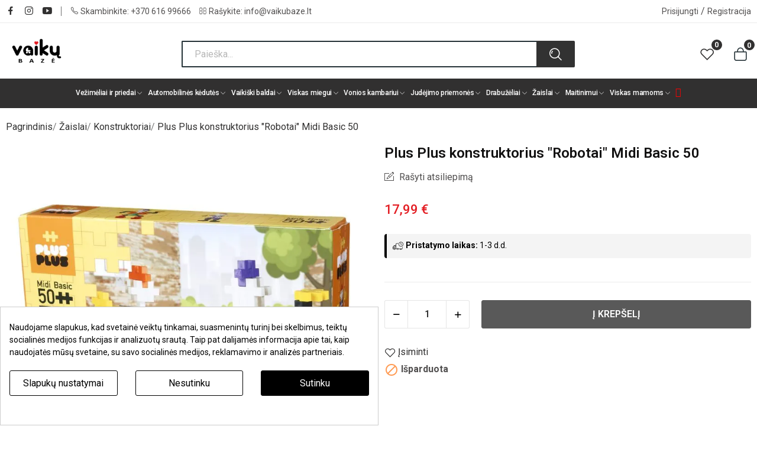

--- FILE ---
content_type: text/html; charset=utf-8
request_url: https://www.vaikubaze.lt/konstruktoriai/8491-plus-plus-konstruktorius-robotai-midi-basic-50.html
body_size: 31488
content:
<!doctype html><html lang="lt-LT"><head><meta charset="utf-8"><meta http-equiv="x-ua-compatible" content="ie=edge"><link rel="canonical" href="https://www.vaikubaze.lt/konstruktoriai/8491-plus-plus-konstruktorius-robotai-midi-basic-50.html"><title>Plus Plus konstruktorius &amp;quot;Robotai&amp;quot; Midi Basic 50 | Vaikų bazė</title><meta name='cookiesplus-added' content='true'><script data-keepinline='true' data-cfasync='false'>let cookiesplusCookieValue=null;if(window.cookiesplus_debug){debugger;}
for(let cookie of document.cookie.split(';')){let[cookieName,...rest]=cookie.trim().split('=');let value=rest.join('=');if(cookieName==='cookiesplus'){try{let decoded=decodeURIComponent(value);cookiesplusCookieValue=JSON.parse(decoded);break;}catch(e){console.error('Failed to parse cookiesplus cookie value',e);throw new Error('Invalid cookiesplus cookie value');}}}
if(cookiesplusCookieValue===null){console.log('%ccookiesplus cookie doesn\'t exist','background: red; color: white');throw new Error('cookiesplus cookie not found');}
const defaultConsents={'ad_storage':false,'ad_user_data':false,'ad_personalization':false,'analytics_storage':false,'functionality_storage':false,'personalization_storage':false,'security_storage':false,};Object.keys(defaultConsents).forEach(function(key){window[key]=false;});const cookiesplusConsents=Object.keys(cookiesplusCookieValue.consents).filter(v=>v.startsWith('cookiesplus-finality'));if(cookiesplusCookieValue&&(cookiesplusCookieValue.consent_mode||cookiesplusCookieValue.gtm_consent_mode)){window.gtm=window.gtm||[];cookiesplusConsents.forEach(function(key){const consentMode=cookiesplusCookieValue.consent_mode||cookiesplusCookieValue.gtm_consent_mode;const gtmConsentType=consentMode&&consentMode[key]&&consentMode[key].gtm_consent_type;if(cookiesplusCookieValue&&cookiesplusCookieValue.consents&&typeof cookiesplusCookieValue.consents[key]!=='undefined'&&cookiesplusCookieValue.consents[key]==='on'&&gtmConsentType&&typeof gtmConsentType==='object'){Object.entries(gtmConsentType).forEach(function(entry){var consentKey=entry[0];var value=entry[1];if(value){if(!window.gtm){window.gtm={};}
window.gtm[consentKey]=true;}});}});window.dataLayer=window.dataLayer||[];function gtag(){dataLayer.push(arguments);}
gtag('consent','default',{'ad_storage':'denied','ad_user_data':'denied','ad_personalization':'denied','analytics_storage':'denied','functionality_storage':'denied','personalization_storage':'denied','security_storage':'denied','wait_for_update':500});gtag('consent','update',{'ad_storage':window.gtm.ad_storage?'granted':'denied','ad_user_data':window.gtm.ad_user_data?'granted':'denied','ad_personalization':window.gtm.ad_personalization?'granted':'denied','analytics_storage':window.gtm.analytics_storage?'granted':'denied','functionality_storage':window.gtm.functionality_storage?'granted':'denied','personalization_storage':window.gtm.personalization_storage?'granted':'denied','security_storage':window.gtm.security_storage?'granted':'denied',});if(cookiesplusCookieValue.gtm_consent_mode!==undefined&&cookiesplusCookieValue.gtm_consent_mode.url_passthrough!==undefined){gtag('set','url_passthrough',cookiesplusCookieValue.gtm_consent_mode.url_passthrough);}
if(cookiesplusCookieValue.gtm_consent_mode!==undefined&&cookiesplusCookieValue.gtm_consent_mode.ads_data_redaction!==undefined){gtag('set','ads_data_redaction',cookiesplusCookieValue.gtm_consent_mode.ads_data_redaction);}}
if(cookiesplusCookieValue&&cookiesplusCookieValue.muet_consent_mode){window.muet=window.muet||[];cookiesplusConsents.forEach(function(key){const consentMode=cookiesplusCookieValue.muet_consent_mode;const muetConsentType=consentMode&&consentMode[key]&&consentMode[key].muet_consent_type;if(cookiesplusCookieValue&&cookiesplusCookieValue.consents&&typeof cookiesplusCookieValue.consents[key]!=='undefined'&&cookiesplusCookieValue.consents[key]==='on'&&muetConsentType&&typeof muetConsentType==='object'){Object.entries(muetConsentType).forEach(function(entry){var consentKey=entry[0];var value=entry[1];if(value){if(!window.muet||typeof window.muet!=='object'){window.muet={};}
window.muet[consentKey]=true;}});}});window.uetq=window.uetq||[];window.uetq.push('consent',{ad_storage:'denied',analytics_storage:'denied'});window.uetq.push('consent',{ad_storage:window.muet.ad_storage?'granted':'denied',analytics_storage:window.muet.analytics_storage?'granted':'denied',});}</script><script id="hookDisplayAfterTitleTag_71_116be220e2"></script> <script>var cookiesPlusBlockedScripts = cookiesPlusBlockedScripts || [];
    var hookModuleData = [];
    hookModuleData['id_module'] = '71';
    hookModuleData['location'] = '#hookDisplayAfterTitleTag_71_116be220e2';
    hookModuleData['finalities'] = "3";
    hookModuleData['script'] = ""<script data-keepinline=\"true\">\n    var cdcGtmApi = '\/\/www.vaikubaze.lt\/module\/cdc_googletagmanager\/async';\n    var ajaxShippingEvent = 1;\n    var ajaxPaymentEvent = 1;\n\n\/* datalayer *\/\ndataLayer = window.dataLayer || [];\n    let cdcDatalayer = {\"event\":\"view_item\",\"pageCategory\":\"product\",\"ecommerce\":{\"currency\":\"EUR\",\"value\":\"14.87\",\"items\":[{\"item_id\":\"8491\",\"item_name\":\"Plus Plus konstruktorius \\\"Robotai\\\" Midi Basic 50\",\"item_reference\":\"3215ZUJA\",\"item_brand\":\"Plus Plus\",\"item_category\":\"Zaislai\",\"item_category2\":\"Konstruktoriai\",\"price\":\"14.87\",\"price_tax_exc\":\"14.87\",\"price_tax_inc\":\"17.99\",\"quantity\":1,\"google_business_vertical\":\"retail\"}]},\"userLogged\":0,\"userId\":\"guest_950874\"};\n    dataLayer.push(cdcDatalayer);\n\n\/* call to GTM Tag *\/\n(function(w,d,s,l,i){w[l]=w[l]||[];w[l].push({'gtm.start':\nnew Date().getTime(),event:'gtm.js'});var f=d.getElementsByTagName(s)[0],\nj=d.createElement(s),dl=l!='dataLayer'?'&l='+l:'';j.async=true;j.src=\n'https:\/\/www.googletagmanager.com\/gtm.js?id='+i+dl;f.parentNode.insertBefore(j,f);\n})(window,document,'script','dataLayer','GTM-KFK9KND');\n\n\/* async call to avoid cache system for dynamic data *\/\ndataLayer.push({\n  'event': 'datalayer_ready'\n});\n<\/script>"";
    hookModuleData['js'] = [];
    hookModuleData['css'] = [];

    cookiesPlusBlockedScripts.push(hookModuleData);</script> <meta name="description" content="Plus Plus konstruktorius – originalus, kūrybiškumą skatinantis ir vaizduotę vystantis konstruktorius! Savybės: dydis - Midi (detalė 50 mm);"><meta name="keywords" content="plus plus konstruktorius &quot;robotai&quot; midi basic 50, plus, konstruktorius, atitinka, midi, metų, ugdymo, vaikų, forma, basic"><link rel="canonical" href="https://www.vaikubaze.lt/konstruktoriai/8491-plus-plus-konstruktorius-robotai-midi-basic-50.html"><link rel="alternate" href="https://www.vaikubaze.lt/konstruktoriai/8491-plus-plus-konstruktorius-robotai-midi-basic-50.html" hreflang="lt-lt"><link rel="alternate" href="https://www.vaikubaze.lt/lv/konstruktori/8491-plus-plus-konstruktors-roboti-midi-basic-50.html" hreflang="lv-lv"> <script type="application/ld+json">{
    "@context": "https://schema.org",
    "@type": "Organization",
    "name" : "Vaikų bazė",
    "url" : "https://www.vaikubaze.lt/",
    "logo": {
      "@type": "ImageObject",
      "url":"https://www.vaikubaze.lt/img/logo-1696908803.jpg"
    }
  }</script> <script type="application/ld+json">{
    "@context": "https://schema.org",
    "@type": "WebPage",
    "isPartOf": {
      "@type": "WebSite",
      "url":  "https://www.vaikubaze.lt/",
      "name": "Vaikų bazė"
    },
    "name": "Plus Plus konstruktorius &quot;Robotai&quot; Midi Basic 50",
    "url":  "https://www.vaikubaze.lt/konstruktoriai/8491-plus-plus-konstruktorius-robotai-midi-basic-50.html"
  }</script> <script type="application/ld+json">{
      "@context": "https://schema.org",
      "@type": "BreadcrumbList",
      "itemListElement": [
                      {
              "@type": "ListItem",
              "position": 1,
              "name": "Pagrindinis",
              "item": "https://www.vaikubaze.lt/"
              },                        {
              "@type": "ListItem",
              "position": 2,
              "name": "Žaislai",
              "item": "https://www.vaikubaze.lt/51-zaislai"
              },                        {
              "@type": "ListItem",
              "position": 3,
              "name": "Konstruktoriai",
              "item": "https://www.vaikubaze.lt/67-konstruktoriai"
              },                        {
              "@type": "ListItem",
              "position": 4,
              "name": "Plus Plus konstruktorius &quot;Robotai&quot; Midi Basic 50",
              "item": "https://www.vaikubaze.lt/konstruktoriai/8491-plus-plus-konstruktorius-robotai-midi-basic-50.html"
              }            ]
          }</script> <script type="application/ld+json">{
    "@context": "https://schema.org/",
    "@type": "Product",
    "name": "Plus Plus konstruktorius &quot;Robotai&quot; Midi Basic 50",
    "description": "Plus Plus konstruktorius – originalus, kūrybiškumą skatinantis ir vaizduotę vystantis konstruktorius! Savybės: dydis - Midi (detalė 50 mm);",
    "category": "Konstruktoriai",
    "image" :"https://www.vaikubaze.lt/147125-home_default/plus-plus-konstruktorius-robotai-midi-basic-50.webp",    "sku": "3215ZUJA",
    "mpn": "3215ZUJA",
        "brand": {
      "@type": "Thing",
      "name": "Plus Plus"
    },                        "offers": {
            "@type": "Offer",
            "priceCurrency": "EUR",
            "name": "Plus Plus konstruktorius &quot;Robotai&quot; Midi Basic 50",
            "price": "17.99",
            "url": "https://www.vaikubaze.lt/konstruktoriai/8491-plus-plus-konstruktorius-robotai-midi-basic-50.html",
            "priceValidUntil": "2026-02-11",
                          "image": ["https://www.vaikubaze.lt/147125-large_default/plus-plus-konstruktorius-robotai-midi-basic-50.webp","https://www.vaikubaze.lt/147126-large_default/plus-plus-konstruktorius-robotai-midi-basic-50.webp"],
                        "sku": "3215ZUJA",
            "mpn": "3215ZUJA",
                                                "availability": "https://schema.org/OutOfStock",
            "seller": {
              "@type": "Organization",
              "name": "Vaikų bazė"
            }
          }
                }</script> <meta property="og:title" content="Plus Plus konstruktorius &quot;Robotai&quot; Midi Basic 50" /><meta property="og:description" content="Plus Plus konstruktorius – originalus, kūrybiškumą skatinantis ir vaizduotę vystantis konstruktorius! Savybės: dydis - Midi (detalė 50 mm);" /><meta property="og:url" content="https://www.vaikubaze.lt/konstruktoriai/8491-plus-plus-konstruktorius-robotai-midi-basic-50.html" /><meta property="og:site_name" content="Vaikų bazė" /><meta name="viewport" content="width=device-width, initial-scale=1"><link rel="icon" type="image/vnd.microsoft.icon" href="https://www.vaikubaze.lt/img/favicon.ico?1696908841"><link rel="shortcut icon" type="image/x-icon" href="https://www.vaikubaze.lt/img/favicon.ico?1696908841"><link rel="stylesheet" href="/modules/montonio/views/css/1.7/payment.css" type="text/css" media="all"><link rel="stylesheet" href="https://fonts.googleapis.com/css?family=Roboto:300,300i,400,400i,500,600,700&amp;display=swap&amp;subset=cyrillic,cyrillic-ext,greek,greek-ext,latin,latin-ext" type="text/css" media="all"><link rel="stylesheet" href="https://www.vaikubaze.lt/themes/vaikubaze/assets/cache/theme-d14c92640.css" type="text/css" media="all"> <script type="text/javascript" src="https://challenges.cloudflare.com/turnstile/v0/api.js" async></script> <script type="text/javascript">var C_P_CMS_PAGE = 0;
        var C_P_CONSENT_DOWNLOAD = "https:\/\/www.vaikubaze.lt\/module\/cookiesplus\/front";
        var C_P_COOKIES_POLICIES = 10;
        var C_P_COOKIE_CONFIG = {"1":{"cookies":[{"name":"cookiesplus"},{"name":"PHPSESSID"},{"name":"PrestaShop-#"},{"name":"_hjSessionUser_#"}]},"2":{"cookies":[{"name":"functionality_storage"},{"name":"personalization_storage"},{"name":"security_storage "}],"gtm_consent_type":{"functionality_storage":"true","personalization_storage":"true","security_storage":"true"},"firingEvent":""},"3":{"cookies":[{"name":"analytics_storage "},{"name":"_ga"},{"name":"_ga_#"},{"name":"_gcl_au"},{"name":"__utma"},{"name":"__utmc"},{"name":"__utmz"}],"gtm_consent_type":{"analytics_storage":"true"},"firingEvent":""},"4":{"cookies":[{"name":"ad_personalization"},{"name":"ad_storage"},{"name":"ad_user_data "},{"name":"omnisendSessionID"},{"name":"soundestID"},{"name":"_fbp"}],"gtm_consent_type":{"ad_storage":"true","ad_user_data":"true","ad_personalization":"true"},"firingEvent":""}};
        var C_P_COOKIE_VALUE = "{}";
        var C_P_DATE = "2026-01-27 03:10:55";
        var C_P_DISPLAY_AGAIN = 0;
        var C_P_DOMAIN = ".vaikubaze.lt";
        var C_P_EXPIRY = 365;
        var C_P_FINALITIES_COUNT = 4;
        var C_P_NOT_AVAILABLE_OUTSIDE_EU = 1;
        var C_P_OVERLAY = "0";
        var C_P_OVERLAY_OPACITY = "0.5";
        var C_P_REFRESH = 0;
        var PS_COOKIE_SAMESITE = "Lax";
        var PS_COOKIE_SECURE = 1;
        var always_load_content = false;
        var baseDir = "\/";
        var ceFrontendConfig = {"isEditMode":"","stretchedSectionContainer":"","is_rtl":false};
        var cookiesplus_js_hookActionFrontControllerSetMedia_133_1c0655a3cc = "{\"divName\":\"hookActionFrontControllerSetMedia_133_1c0655a3cc\",\"id_module\":\"133\",\"finalities\":\"4\",\"script\":null,\"js\":\"[]\",\"css\":\"[]\"}";
        var cookiesplus_js_hookDisplayHeader_71_356d06a69b = "{\"divName\":\"hookDisplayHeader_71_356d06a69b\",\"id_module\":\"71\",\"finalities\":\"3\",\"script\":null,\"js\":\"[]\",\"css\":\"[]\"}";
        var dm_hash = "3GU8JRP1F";
        var dm_mode = 0;
        var dpd_carrier_ids = [];
        var dpdbaltics = {"isOnePageCheckout":true};
        var id_lang = 3;
        var iqitfdc_from = 200;
        var isLogged = false;
        var isLoggedWishlist = false;
        var lapinas_img = "https:\/\/www.vaikubaze.lt\/modules\/dpdbaltics\/views\/img\/lapinas.png";
        var lapinas_text = "Sustainable";
        var loggin_required = "Nor\u0117dami naudotis \u012fsimint\u0173 preki\u0173 s\u0105ra\u0161u, turite prisijungti";
        var loggin_text = "Prisijungti";
        var loggin_url = "https:\/\/www.vaikubaze.lt\/paskyra";
        var omnisendProductData = {"productID":"8491","title":"Plus Plus konstruktorius \"Robotai\" Midi Basic 50","description":"","currency":"EUR","productUrl":"https:\/\/www.vaikubaze.lt\/konstruktoriai\/8491-plus-plus-konstruktorius-robotai-midi-basic-50.html","vendor":"Plus Plus","images":{"147125":{"imageID":"147125","url":"https:\/\/www.vaikubaze.lt\/147125\/plus-plus-konstruktorius-robotai-midi-basic-50.jpg","isDefault":true},"147126":{"imageID":"147126","url":"https:\/\/www.vaikubaze.lt\/147126\/plus-plus-konstruktorius-robotai-midi-basic-50.jpg","isDefault":false}},"variants":[{"variantID":"8491","title":"Plus Plus konstruktorius \"Robotai\" Midi Basic 50","sku":"","status":"notAvailable","price":1799,"oldPrice":1799,"productUrl":"https:\/\/www.vaikubaze.lt\/konstruktoriai\/8491-plus-plus-konstruktorius-robotai-midi-basic-50.html","imageID":"147125"}],"tags":[""]};
        var omnisend_ajax = "https:\/\/www.vaikubaze.lt\/module\/promnisend\/events";
        var pday_text = "day";
        var pdays_text = "days";
        var phour_text = "hour";
        var phours_text = "hours";
        var pixel_ids = "1323768951034787";
        var pmin_text = "min";
        var pmins_text = "mins";
        var pos_ajaxtab = "https:\/\/www.vaikubaze.lt\/module\/posthemeoptions\/ajax";
        var pos_cart_count = 0;
        var pos_subscription = "https:\/\/www.vaikubaze.lt\/module\/posthemeoptions\/subscription";
        var possearch_number = 10;
        var pp_custom_add_to_cart = "";
        var pp_enhanced_cache = 0;
        var pp_event_debug = "0";
        var prestashop = {"cart":{"products":[],"totals":{"total":{"type":"total","label":"Viso","amount":0,"value":"0,00\u00a0\u20ac"},"total_including_tax":{"type":"total","label":"Viso (su PVM)","amount":0,"value":"0,00\u00a0\u20ac"},"total_excluding_tax":{"type":"total","label":"Viso (be PVM)","amount":0,"value":"0,00\u00a0\u20ac"}},"subtotals":{"products":{"type":"products","label":"Tarpin\u0117 suma","amount":0,"value":"0,00\u00a0\u20ac"},"discounts":null,"shipping":{"type":"shipping","label":"Pristatymas","amount":0,"value":""},"tax":null},"products_count":0,"summary_string":"Prek\u0117s (0)","vouchers":{"allowed":1,"added":[]},"discounts":[],"minimalPurchase":0,"minimalPurchaseRequired":""},"currency":{"id":1,"name":"Euras","iso_code":"EUR","iso_code_num":"978","sign":"\u20ac"},"customer":{"lastname":null,"firstname":null,"email":null,"birthday":null,"newsletter":null,"newsletter_date_add":null,"optin":null,"website":null,"company":null,"siret":null,"ape":null,"is_logged":false,"gender":{"type":null,"name":null},"addresses":[]},"country":{"id_zone":"10","id_currency":"0","call_prefix":"370","iso_code":"LT","active":"1","contains_states":"0","need_identification_number":"0","need_zip_code":"1","zip_code_format":"NNNNN","display_tax_label":"1","name":"Lietuva","id":131},"language":{"name":"Lietuvi\u0173 kalba (Lithuanian)","iso_code":"lt","locale":"lt-LT","language_code":"lt-lt","active":"1","is_rtl":"0","date_format_lite":"Y-m-d","date_format_full":"Y-m-d H:i:s","id":3},"page":{"title":"","canonical":"https:\/\/www.vaikubaze.lt\/konstruktoriai\/8491-plus-plus-konstruktorius-robotai-midi-basic-50.html","meta":{"title":"Plus Plus konstruktorius \"Robotai\" Midi Basic 50","description":"Plus Plus konstruktorius \u2013 originalus, k\u016brybi\u0161kum\u0105 skatinantis ir vaizduot\u0119 vystantis konstruktorius! Savyb\u0117s: dydis - Midi (detal\u0117 50 mm);","keywords":"plus plus konstruktorius \"robotai\" midi basic 50, plus, konstruktorius, atitinka, midi, met\u0173, ugdymo, vaik\u0173, forma, basic","robots":"index"},"page_name":"product","body_classes":{"lang-lt":true,"lang-rtl":false,"country-LT":true,"currency-EUR":true,"layout-full-width":true,"page-product":true,"tax-display-enabled":true,"page-customer-account":false,"product-id-8491":true,"product-Plus Plus konstruktorius \"Robotai\" Midi Basic 50":true,"product-id-category-67":true,"product-id-manufacturer-39":true,"product-id-supplier-0":true,"product-available-for-order":true},"admin_notifications":[],"password-policy":{"feedbacks":{"0":"Labai silpnas","1":"Silpnas","2":"Vidutinis","3":"Stiprus","4":"Labai stiprus","Straight rows of keys are easy to guess":"Klaviat\u016bros eilut\u0117s sekas lengva atsp\u0117ti","Short keyboard patterns are easy to guess":"Trumpus klaviat\u016bros \u0161ablonus lengva atsp\u0117ti","Use a longer keyboard pattern with more turns":"Naudoti ilgesn\u012f klaviat\u016bros model\u012f su daugiau apsuk\u0173","Repeats like \"aaa\" are easy to guess":"Pakartojimus, tokius kaip \u201eaaa\u201c, lengva atsp\u0117ti","Repeats like \"abcabcabc\" are only slightly harder to guess than \"abc\"":"Pasikartojimus, tokius kaip \u201eabcabcabc\u201c, atsp\u0117ti yra tik \u0161iek tiek sunkiau nei \u201eabc\u201c","Sequences like abc or 6543 are easy to guess":"Sekas, tokias kaip \"abc\" arba \"6543\", yra lengva atsp\u0117ti","Recent years are easy to guess":"Einamuosius metus lengva atsp\u0117ti","Dates are often easy to guess":"Datas da\u017enai nesunku atsp\u0117ti","This is a top-10 common password":"Tai yra vienas i\u0161 10 pa\u010di\u0173 populiariausi\u0173 slapta\u017eod\u017ei\u0173","This is a top-100 common password":"Tai yra vienas i\u0161 100 pa\u010di\u0173 populiariausi\u0173 slapta\u017eod\u017ei\u0173","This is a very common password":"Tai labai da\u017enai pasikartojantis slapta\u017eodis","This is similar to a commonly used password":"\u0160is yra pana\u0161us \u012f da\u017enai pasikartojant\u012f slapta\u017eod\u012f","A word by itself is easy to guess":"\u017dodis yra lengvai atsp\u0117jamas","Names and surnames by themselves are easy to guess":"Vardus ir pavardes lengva atsp\u0117ti","Common names and surnames are easy to guess":"\u012eprastus vardus ir pavardes lengva atsp\u0117ti","Use a few words, avoid common phrases":"Naudokite kelis \u017eod\u017eius, venkite da\u017enai naudojam\u0173 frazi\u0173","No need for symbols, digits, or uppercase letters":"Neb\u016btini simboliai, skai\u010diai, ar did\u017eiosios raid\u0117s","Avoid repeated words and characters":"Venkite pasikartojan\u010di\u0173 \u017eod\u017ei\u0173 ir simboli\u0173","Avoid sequences":"Venkite sek\u0173","Avoid recent years":"Venkite naudoti einamuosius metus","Avoid years that are associated with you":"Venkite naudoti metus, kurie yra susij\u0119 su jumis","Avoid dates and years that are associated with you":"Venkite naudoti datas ir metus, kurie yra susij\u0119 su jumis","Capitalization doesn't help very much":"Did\u017eiosios raid\u0117s nelabai pad\u0117s","All-uppercase is almost as easy to guess as all-lowercase":"Visas did\u017ei\u0105sias raides atsp\u0117ti beveik taip pat lengva, kaip ir ma\u017e\u0105sias","Reversed words aren't much harder to guess":"Atvirk\u0161tinius \u017eod\u017eius atsp\u0117ti n\u0117ra labai sunku","Predictable substitutions like '@' instead of 'a' don't help very much":"Nusp\u0117jami pakaitalai, tokie kaip \u201e@\u201c vietoj \u201ea\u201c, nelabai padeda","Add another word or two. Uncommon words are better.":"Prid\u0117kite dar vien\u0105 ar du \u017eod\u017eius. Retai naudojami \u017eod\u017eiai yra geresni."}}},"shop":{"name":"Vaik\u0173 baz\u0117","logo":"https:\/\/www.vaikubaze.lt\/img\/logo-1696908803.jpg","stores_icon":"https:\/\/www.vaikubaze.lt\/img\/logo_stores.png","favicon":"https:\/\/www.vaikubaze.lt\/img\/favicon.ico"},"core_js_public_path":"\/themes\/","urls":{"base_url":"https:\/\/www.vaikubaze.lt\/","current_url":"https:\/\/www.vaikubaze.lt\/konstruktoriai\/8491-plus-plus-konstruktorius-robotai-midi-basic-50.html","shop_domain_url":"https:\/\/www.vaikubaze.lt","img_ps_url":"https:\/\/www.vaikubaze.lt\/img\/","img_cat_url":"https:\/\/www.vaikubaze.lt\/img\/c\/","img_lang_url":"https:\/\/www.vaikubaze.lt\/img\/l\/","img_prod_url":"https:\/\/www.vaikubaze.lt\/img\/p\/","img_manu_url":"https:\/\/www.vaikubaze.lt\/img\/m\/","img_sup_url":"https:\/\/www.vaikubaze.lt\/img\/su\/","img_ship_url":"https:\/\/www.vaikubaze.lt\/img\/s\/","img_store_url":"https:\/\/www.vaikubaze.lt\/img\/st\/","img_col_url":"https:\/\/www.vaikubaze.lt\/img\/co\/","img_url":"https:\/\/www.vaikubaze.lt\/themes\/vaikubaze\/assets\/img\/","css_url":"https:\/\/www.vaikubaze.lt\/themes\/vaikubaze\/assets\/css\/","js_url":"https:\/\/www.vaikubaze.lt\/themes\/vaikubaze\/assets\/js\/","pic_url":"https:\/\/www.vaikubaze.lt\/upload\/","theme_assets":"https:\/\/www.vaikubaze.lt\/themes\/vaikubaze\/assets\/","theme_dir":"https:\/\/www.vaikubaze.lt\/themes\/vaikubaze\/","pages":{"address":"https:\/\/www.vaikubaze.lt\/adresas","addresses":"https:\/\/www.vaikubaze.lt\/adresai","authentication":"https:\/\/www.vaikubaze.lt\/prisijungimas","manufacturer":"https:\/\/www.vaikubaze.lt\/gamintojai","cart":"https:\/\/www.vaikubaze.lt\/krepselis","category":"https:\/\/www.vaikubaze.lt\/index.php?controller=category","cms":"https:\/\/www.vaikubaze.lt\/index.php?controller=cms","contact":"https:\/\/www.vaikubaze.lt\/kontaktai","discount":"https:\/\/www.vaikubaze.lt\/akcija","guest_tracking":"https:\/\/www.vaikubaze.lt\/svecio-paskyra","history":"https:\/\/www.vaikubaze.lt\/istorija","identity":"https:\/\/www.vaikubaze.lt\/tapatybe","index":"https:\/\/www.vaikubaze.lt\/","my_account":"https:\/\/www.vaikubaze.lt\/paskyra","order_confirmation":"https:\/\/www.vaikubaze.lt\/patvirtinimas","order_detail":"https:\/\/www.vaikubaze.lt\/index.php?controller=order-detail","order_follow":"https:\/\/www.vaikubaze.lt\/uzsakymo-sekimas","order":"https:\/\/www.vaikubaze.lt\/uzsakymo-procesas","order_return":"https:\/\/www.vaikubaze.lt\/index.php?controller=order-return","order_slip":"https:\/\/www.vaikubaze.lt\/kreditai","pagenotfound":"https:\/\/www.vaikubaze.lt\/404-klaida","password":"https:\/\/www.vaikubaze.lt\/slaptazodzio-priminimas","pdf_invoice":"https:\/\/www.vaikubaze.lt\/index.php?controller=pdf-invoice","pdf_order_return":"https:\/\/www.vaikubaze.lt\/index.php?controller=pdf-order-return","pdf_order_slip":"https:\/\/www.vaikubaze.lt\/index.php?controller=pdf-order-slip","prices_drop":"https:\/\/www.vaikubaze.lt\/sumazinta-kaina","product":"https:\/\/www.vaikubaze.lt\/index.php?controller=product","registration":"https:\/\/www.vaikubaze.lt\/index.php?controller=registration","search":"https:\/\/www.vaikubaze.lt\/paieska","sitemap":"https:\/\/www.vaikubaze.lt\/index.php?controller=sitemap","stores":"https:\/\/www.vaikubaze.lt\/fizine-parduotuve","supplier":"https:\/\/www.vaikubaze.lt\/tiekejai","new_products":"https:\/\/www.vaikubaze.lt\/naujausios","brands":"https:\/\/www.vaikubaze.lt\/gamintojai","register":"https:\/\/www.vaikubaze.lt\/index.php?controller=registration","order_login":"https:\/\/www.vaikubaze.lt\/uzsakymo-procesas?login=1"},"alternative_langs":{"lt-lt":"https:\/\/www.vaikubaze.lt\/konstruktoriai\/8491-plus-plus-konstruktorius-robotai-midi-basic-50.html","lv-lv":"https:\/\/www.vaikubaze.lt\/lv\/konstruktori\/8491-plus-plus-konstruktors-roboti-midi-basic-50.html"},"actions":{"logout":"https:\/\/www.vaikubaze.lt\/?mylogout="},"no_picture_image":{"bySize":{"small_default":{"url":"https:\/\/www.vaikubaze.lt\/img\/p\/lt-default-small_default.jpg","width":98,"height":98},"cart_default":{"url":"https:\/\/www.vaikubaze.lt\/img\/p\/lt-default-cart_default.jpg","width":125,"height":125},"home_default":{"url":"https:\/\/www.vaikubaze.lt\/img\/p\/lt-default-home_default.jpg","width":400,"height":400},"medium_default":{"url":"https:\/\/www.vaikubaze.lt\/img\/p\/lt-default-medium_default.jpg","width":600,"height":600},"large_default_2x":{"url":"https:\/\/www.vaikubaze.lt\/img\/p\/lt-default-large_default_2x.jpg","width":700,"height":800},"large_default":{"url":"https:\/\/www.vaikubaze.lt\/img\/p\/lt-default-large_default.jpg","width":800,"height":800}},"small":{"url":"https:\/\/www.vaikubaze.lt\/img\/p\/lt-default-small_default.jpg","width":98,"height":98},"medium":{"url":"https:\/\/www.vaikubaze.lt\/img\/p\/lt-default-medium_default.jpg","width":600,"height":600},"large":{"url":"https:\/\/www.vaikubaze.lt\/img\/p\/lt-default-large_default.jpg","width":800,"height":800},"legend":""}},"configuration":{"display_taxes_label":true,"display_prices_tax_incl":true,"is_catalog":false,"show_prices":true,"opt_in":{"partner":false},"quantity_discount":{"type":"price","label":"Vieneto kaina"},"voucher_enabled":1,"return_enabled":0},"field_required":[],"breadcrumb":{"links":[{"title":"Pagrindinis","url":"https:\/\/www.vaikubaze.lt\/"},{"title":"\u017daislai","url":"https:\/\/www.vaikubaze.lt\/51-zaislai"},{"title":"Konstruktoriai","url":"https:\/\/www.vaikubaze.lt\/67-konstruktoriai"},{"title":"Plus Plus konstruktorius \"Robotai\" Midi Basic 50","url":"https:\/\/www.vaikubaze.lt\/konstruktoriai\/8491-plus-plus-konstruktorius-robotai-midi-basic-50.html"}],"count":4},"link":{"protocol_link":"https:\/\/","protocol_content":"https:\/\/"},"time":1769476255,"static_token":"56bffe6c13706a297448514519c9dffe","token":"d68d870e8307a00cea1f6d323cc1b5ca","debug":false};
        var psec_text = "sec";
        var psecs_text = "secs";
        var psemailsubscription_subscription = "https:\/\/www.vaikubaze.lt\/module\/ps_emailsubscription\/subscription";
        var qm_icon_color = "#E31E24";
        var single_event_tracking = 0;
        var ssIsCeInstalled = true;
        var ss_link_image_webp = "https:\/\/www.vaikubaze.lt\/modules\/ets_superspeed\/views\/img\/en.webp";
        var static_token = "56bffe6c13706a297448514519c9dffe";
        var view_more = "Per\u017ei\u016br\u0117ti visus";
        var wishlistProductsIdsobject = [];</script> <link rel="icon" type="image/x-icon" href="https://www.vaikubaze.lt/img/favicon.ico"><link rel="icon" type="image/png" sizes="16x16" href="https://www.vaikubaze.lt/img/favicon-16x16.png"><link rel="icon" type="image/png" sizes="32x32" href="https://www.vaikubaze.lt/img/favicon-32x32.png"><link rel="icon" type="image/png" sizes="96x96" href="https://www.vaikubaze.lt/img/favicon-96x96.png"><link rel="apple-touch-icon" sizes="152x152" href="https://www.vaikubaze.lt/img/apple-touch-icon-152x152.png"><link rel="apple-touch-icon" sizes="180x180" href="https://www.vaikubaze.lt/img/apple-touch-icon-180x180.png"><meta name="msapplication-TileImage" content="https://www.vaikubaze.lt/img/mstile-144x144.png"><meta name="msapplication-square150x150logo" content="https://www.vaikubaze.lt/img/windows_tile_150.png"><meta name="msapplication-TileColor" content="#000000"><meta name="theme-color" content="#000000"><link rel="mask-icon" href="https://www.vaikubaze.lt/img/safari-pinned-tab.svg" color="#000000"><link rel="manifest" href="https://www.vaikubaze.lt/modules/deval_favicon/manifest.json">  <script type="text/javascript">var sp_link_base ='https://www.vaikubaze.lt';</script> <style>.layered_filter_ul .radio,.layered_filter_ul .checkbox {     display: inline-block; } .ets_speed_dynamic_hook .cart-products-count{     display:none!important; } .ets_speed_dynamic_hook .ajax_cart_quantity ,.ets_speed_dynamic_hook .ajax_cart_product_txt,.ets_speed_dynamic_hook .ajax_cart_product_txt_s{     display:none!important; } .ets_speed_dynamic_hook .shopping_cart > a:first-child:after {     display:none!important; }</style><style>.quickmenu-mobile-wrapper .quickmenu-item .block-title{             color: #000000;         }</style><script id="hookDisplayHeader_133_789246680b"></script> <script>var cookiesPlusBlockedScripts = cookiesPlusBlockedScripts || [];
    var hookModuleData = [];
    hookModuleData['id_module'] = '133';
    hookModuleData['location'] = '#hookDisplayHeader_133_789246680b';
    hookModuleData['finalities'] = "4";
    hookModuleData['script'] = ""\n<script type=\"text\/javascript\">\n    window.omnisend = window.omnisend || [];\n    omnisend.push([\"accountID\", \"6618e869f9664e679a27fffe\"]);\n    omnisend.push([\"track\", \"$pageViewed\"]);\n    !function () {\n        var e = document.createElement(\"script\");\n        e.type = \"text\/javascript\", e.async = !0, e.src = \"https:\/\/omnisnippet1.com\/inshop\/launcher-v2.js\";\n        var t = document.getElementsByTagName(\"script\")[0];\n        t.parentNode.insertBefore(e, t)\n    }();\n<\/script>\n"";
    hookModuleData['js'] = [];
    hookModuleData['css'] = [];

    cookiesPlusBlockedScripts.push(hookModuleData);</script> <style>div#cookiesplus-modal,#cookiesplus-modal>div,#cookiesplus-modal p{background-color:#fff !important}#cookiesplus-modal>div,#cookiesplus-modal p{color:#000 !important}#cookiesplus-modal button.cookiesplus-accept,#cookiesplus-modal button.cookiesplus-accept-encourage{background-color:#000}#cookiesplus-modal button.cookiesplus-accept,#cookiesplus-modal button.cookiesplus-accept-encourage{border:1px solid #000}#cookiesplus-modal button.cookiesplus-accept,#cookiesplus-modal button.cookiesplus-accept-encourage{color:#fff}#cookiesplus-modal button.cookiesplus-accept,#cookiesplus-modal button.cookiesplus-accept-encourage{font-size:16px}#cookiesplus-modal button.cookiesplus-more-information{background-color:#fff}#cookiesplus-modal button.cookiesplus-more-information{border:1px solid #000}#cookiesplus-modal button.cookiesplus-more-information{color:#000}#cookiesplus-modal button.cookiesplus-more-information{font-size:16px}#cookiesplus-modal button.cookiesplus-reject,#cookiesplus-modal button.cookiesplus-reject-encourage{background-color:#fff}#cookiesplus-modal button.cookiesplus-reject,#cookiesplus-modal button.cookiesplus-reject-encourage{border:1px solid #000}#cookiesplus-modal button.cookiesplus-reject,#cookiesplus-modal button.cookiesplus-reject-encourage{color:#000}#cookiesplus-modal button.cookiesplus-reject,#cookiesplus-modal button.cookiesplus-reject-encourage{font-size:16px}#cookiesplus-modal button.cookiesplus-save:not([disabled]){background-color:#fff}#cookiesplus-modal button.cookiesplus-save:not([disabled]){border:1px solid #7a7a7a}#cookiesplus-modal button.cookiesplus-save:not([disabled]){color:#000}#cookiesplus-modal button.cookiesplus-save{font-size:16px}#cookiesplus-tab{bottom:0;left:0}</style><meta property="og:locale" content="lt_LT"/><meta property="product:retailer_item_id" content="8491"/><meta property="product:item_group_id" content="8491"/><meta property="product:condition" content="new"/><meta property="product:availability" content="out of stock"/><meta property="brand" content="Plus Plus"/><meta property="og:type" content="product"><meta property="og:url" content="https://www.vaikubaze.lt/konstruktoriai/8491-plus-plus-konstruktorius-robotai-midi-basic-50.html"><meta property="og:title" content="Plus Plus konstruktorius &quot;Robotai&quot; Midi Basic 50"><meta property="og:site_name" content="Vaikų bazė"><meta property="og:description" content="Plus Plus konstruktorius – originalus, kūrybiškumą skatinantis ir vaizduotę vystantis konstruktorius! Savybės: dydis - Midi (detalė 50 mm);"><meta property="og:image" content="https://www.vaikubaze.lt/147125-large_default/plus-plus-konstruktorius-robotai-midi-basic-50.webp"><meta property="product:pretax_price:amount" content="14.867769"><meta property="product:pretax_price:currency" content="EUR"><meta property="product:price:amount" content="17.99"><meta property="product:price:currency" content="EUR"></head><body id="product" class="lang-lt country-lt currency-eur layout-full-width page-product tax-display-enabled product-id-8491 product-plus-plus-konstruktorius--robotai--midi-basic-50 product-id-category-67 product-id-manufacturer-39 product-id-supplier-0 product-available-for-order elementor-page elementor-page-8491030301 has-quickmenu no-buynow layout_wide product-grid-style5 product-grid-align-default"> <script id="hookDisplayAfterBodyOpeningTag_71_0f0fe2064c"></script> <script>var cookiesPlusBlockedScripts = cookiesPlusBlockedScripts || [];
    var hookModuleData = [];
    hookModuleData['id_module'] = '71';
    hookModuleData['location'] = '#hookDisplayAfterBodyOpeningTag_71_0f0fe2064c';
    hookModuleData['finalities'] = "3";
    hookModuleData['script'] = ""<!-- Google Tag Manager (noscript) -->\n<noscript><iframe src=\"https:\/\/www.googletagmanager.com\/ns.html?id=GTM-KFK9KND\"\nheight=\"0\" width=\"0\" style=\"display:none;visibility:hidden\"><\/iframe><\/noscript>\n<!-- End Google Tag Manager (noscript) -->\n"";
    hookModuleData['js'] = [];
    hookModuleData['css'] = [];

    cookiesPlusBlockedScripts.push(hookModuleData);</script> <div class="quickmenu-mobile"><div class="quickmenu-mobile-wrapper"><div class="quickmenu-item quickmenu-link" onclick="window.open('https://www.vaikubaze.lt/','_self')"><div class="block-icon"> <img class="svg pack1 invisible" src="/modules/posquickmenu/views/img/reassurance/pack1/House.svg"></div><div class="block-title">Pagrindinis</div></div><div class="quickmenu-item quickmenu-link" ><div class="block-icon"> <img class="svg pack1 invisible" src="/modules/posquickmenu/views/img/reassurance/pack1/Tools.svg"></div><div class="block-title">Mano paskyra</div></div><div class="quickmenu-item quickmenu-wishlist" onclick="window.open('https://www.vaikubaze.lt/module/poswishlist/mywishlist','_self')"><div class="block-icon"> <img class="svg pack1 invisible" src="/modules/posquickmenu/views/img/reassurance/pack1/Heart.svg"> <span class="qm-count" id="qmwishlist-count">0</span></div><div class="block-title">Įsiminti</div></div><div class="quickmenu-item quickmenu-cart" onclick="window.open('https://www.vaikubaze.lt/krepselis?action=show','_self')"><div class="block-icon"> <img class="svg pack1 invisible" src="/modules/posquickmenu/views/img/reassurance/pack1/FullShoppingCart.svg"> <span class="qm-count" id="qmcart-count"></span></div><div class="block-title">Prekių krepšelis</div></div></div></div> <main> <header id="header" class="use-sticky"><link rel="stylesheet" type="text/css" href="https://fonts.googleapis.com/css?family=Roboto:100,100italic,200,200italic,300,300italic,400,400italic,500,500italic,600,600italic,700,700italic,800,800italic,900,900italic|Roboto+Slab:100,100italic,200,200italic,300,300italic,400,400italic,500,500italic,600,600italic,700,700italic,800,800italic,900,900italic"><link rel="stylesheet" href="/modules/creativeelements/views/css/ce/global-1.css?1701670670"><link rel="stylesheet" href="/modules/creativeelements/views/css/ce/6020301.css?1763010330"><div class="elementor elementor-6020301"><div class="elementor-inner"><div class="elementor-section-wrap"> <section data-id="wqulfaz" class="elementor-element elementor-element-wqulfaz elementor-section-boxed elementor-section-height-default elementor-section-height-default elementor-hidden-tablet elementor-hidden-phone elementor-section elementor-top-section" data-element_type="section"><div class="elementor-container elementor-column-gap-default"><div class="elementor-row"><div data-id="mwsxfzj" class="elementor-element elementor-element-mwsxfzj elementor-column elementor-col-33 elementor-top-column" data-element_type="column"><div class="elementor-column-wrap elementor-element-populated"><div class="elementor-widget-wrap"><div data-id="whzqawp" class="elementor-element elementor-element-whzqawp pewidth-inline elementor-widget elementor-widget-pos_social" data-settings="{&quot;block_width&quot;:&quot;inline&quot;}" data-element_type="pos_social.default"><div class="elementor-widget-container"><div class="pos-socials-widget"><ul><li> <a href="https://www.facebook.com/vaikubaze" target="_blank" title="facebook"><i class="ecolife-icon ei-facebook"></i></a></li><li> <a href="https://www.instagram.com/vaiku_baze/" target="_blank" title="instagram"><i class="ecolife-icon ei-instagram"></i></a></li><li> <a href="https://www.youtube.com/channel/UCKhJZLMZ3oIQMOQKhLasDYQ" target="_blank" title="youtube"><i class="ecolife-icon ei-youtube"></i></a></li></ul></div></div></div><div data-id="apwcwqy" class="elementor-element elementor-element-apwcwqy pewidth-inline elementor-widget elementor-widget-text-editor" data-element_type="text-editor.default"><div class="elementor-widget-container"><div class="elementor-text-editor elementor-clearfix"><p><i class="icon-rt-call-outline head-icon1"></i> Skambinkite: <a href="tel:+37061699666"> +370 616 99666</a> <i class="fa fa-envelope-o head-icon2"></i> Rašykite: <a href="mailto:info@vaikubaze.lt">info@vaikubaze.lt</a></p></div></div></div></div></div></div><div data-id="vxocleh" class="elementor-element elementor-element-vxocleh elementor-column elementor-col-66 elementor-top-column" data-element_type="column"><div class="elementor-column-wrap elementor-element-populated"><div class="elementor-widget-wrap"><div data-id="hyjqinw" class="elementor-element elementor-element-hyjqinw button-layout-text pewidth-inline pos-dropdown-right elementor-widget elementor-widget-posAccount" data-settings="{&quot;button_layout&quot;:&quot;text&quot;,&quot;search_width&quot;:&quot;inline&quot;}" data-element_type="posAccount.default"><div class="elementor-widget-container"><div class="pos-account pos-header-element"> <a href="https://www.vaikubaze.lt/prisijungimas" class="account-login" > <span>Prisijungti</span> </a> / <a href="https://www.vaikubaze.lt/prisijungimas?create_account=1" class="account-register"> <span>Registracija</span> </a></div></div></div><div data-id="avlhjwm" class="elementor-element elementor-element-avlhjwm currency-layout-name pos-dropdown-left pewidth-inline elementor-widget elementor-widget-pos_currency" data-settings="{&quot;search_width&quot;:&quot;inline&quot;}" data-element_type="pos_currency.default"><div class="elementor-widget-container"></div></div></div></div></div></div></div> </section> <section data-id="gknamnx" class="elementor-element elementor-element-gknamnx elementor-section-boxed elementor-section-height-default elementor-section-height-default elementor-hidden-tablet elementor-hidden-phone elementor-section elementor-top-section" data-element_type="section"><div class="elementor-container elementor-column-gap-default"><div class="elementor-row"><div data-id="cmlhgfc" class="elementor-element elementor-element-cmlhgfc elementor-column elementor-col-33 elementor-top-column" data-element_type="column"><div class="elementor-column-wrap elementor-element-populated"><div class="elementor-widget-wrap"><div data-id="erfskqt" class="elementor-element elementor-element-erfskqt elementor-widget elementor-widget-image" data-element_type="image.default"><div class="elementor-widget-container"><div class="elementor-image"> <a href="/"> <img src="/img/cms/vaikubaze-lt-logo.png" loading="lazy" alt="Vaikubaze.lt - Kūdikių prekės - Prekės vaikams" title="Vaikubaze.lt"> </a></div></div></div></div></div></div><div data-id="jylanxx" class="elementor-element elementor-element-jylanxx elementor-column elementor-col-33 elementor-top-column" data-element_type="column"><div class="elementor-column-wrap elementor-element-populated"><div class="elementor-widget-wrap"><div data-id="wonvkmm" class="elementor-element elementor-element-wonvkmm classic elementor-search--button-type-icon pewidth-inline elementor-search--categories-left elementor-widget elementor-widget-posSearch" data-settings="{&quot;search_type&quot;:&quot;classic&quot;,&quot;search_width&quot;:&quot;inline&quot;}" data-element_type="posSearch.default"><div class="elementor-widget-container"><div class="pos-search-wrapper"><form class="pos-search search-classic" role="search" action="//www.vaikubaze.lt/paieska" data-search-controller-url="//www.vaikubaze.lt/paieska" method="get"><div class="pos-search__container"><div class="search-input-container"> <input type="hidden" name="order" value="product.position.desc"> <input class="pos-search__input" type="search" name="s" autocomplete="off" placeholder="Paieška..." /> <span class="search-clear unvisible"></span></div> <button class="pos-search__submit" type="submit"> <i class="icon-rt-search1" aria-hidden="true"></i> </button></div><div class="pos-search__result unvisible"></div></form></div></div></div></div></div></div><div data-id="cnwdngt" class="elementor-element elementor-element-cnwdngt elementor-column elementor-col-33 elementor-top-column" data-element_type="column"><div class="elementor-column-wrap elementor-element-populated"><div class="elementor-widget-wrap"><div data-id="hsbncne" class="elementor-element elementor-element-hsbncne button-layout-icon pewidth-inline elementor-widget elementor-widget-posWishlist" data-settings="{&quot;search_width&quot;:&quot;inline&quot;}" data-element_type="posWishlist.default"><div class="elementor-widget-container"><div class="wishlist-top"> <a class="" href="https://www.vaikubaze.lt/module/poswishlist/mywishlist"> <i class="wishlist-top-icon icon-rt-heart2"></i> <span class="wishlist-top-text">Įsiminti</span> <span class="wishlist-top-count">0</span> </a></div></div></div><div data-id="hlzrgwj" class="elementor-element elementor-element-hlzrgwj button-layout-icon pewidth-inline elementor-widget elementor-widget-posCompare" data-settings="{&quot;search_width&quot;:&quot;inline&quot;}" data-element_type="posCompare.default"><div class="elementor-widget-container"></div></div><div data-id="orxagfb" class="elementor-element elementor-element-orxagfb button-layout-icon pewidth-inline elementor-widget elementor-widget-posCart" data-settings="{&quot;search_width&quot;:&quot;inline&quot;}" data-element_type="posCart.default"><div class="elementor-widget-container"><div id="_desktop_cart_block"><div class="blockcart cart-preview cart-default" data-refresh-url="//www.vaikubaze.lt/module/posshoppingcart/ajax" data-cartitems="0"> <a rel="nofollow" href="//www.vaikubaze.lt/krepselis?action=show"> <i class="icon-rt-bag-outline"></i> <span class="cart-products-total">0,00&nbsp;€</span> <span class="cart-products-count">0</span> </a><div class="popup_cart popup-dropdown"><ul></ul><div class="price_content"><div class="cart-detailed-totals js-cart-detailed-totals"><div class="card-block cart-detailed-subtotals js-cart-detailed-subtotals"><div class="cart-summary-line" id="cart-subtotal-products"> <span class="label js-subtotal"> Prekės (0) </span> <span class="value"> 0,00&nbsp;€ </span></div></div><div class="card-block cart-summary-totals js-cart-summary-totals"><div class="cart-summary-line cart-total"> <span class="label">Viso&nbsp;(su PVM)</span> <span class="value">0,00&nbsp;€</span></div></div></div></div><div class="checkout"> <a href="//www.vaikubaze.lt/krepselis?action=show" class="btn btn-primary">Apsipirkimas</a></div></div></div></div></div></div></div></div></div></div></div> </section> <section data-id="watovdt" class="elementor-element elementor-element-watovdt elementor-section-stretched elementor-section-boxed elementor-section-height-default elementor-section-height-default sticky-inner elementor-hidden-tablet elementor-hidden-phone elementor-section elementor-top-section" data-element_type="section"><div class="elementor-container elementor-column-gap-default"><div class="elementor-row"><div data-id="jknfyzm" class="elementor-element elementor-element-jknfyzm elementor-column elementor-col-100 elementor-top-column" data-element_type="column"><div class="elementor-column-wrap elementor-element-populated"><div class="elementor-widget-wrap"><div data-id="gaidusg" class="elementor-element elementor-element-gaidusg pewidth-inline elementor-widget elementor-widget-pos_menu" data-settings="{&quot;search_width&quot;:&quot;inline&quot;}" data-element_type="pos_menu.default"><div class="elementor-widget-container"><div id="_desktop_megamenu" class="main-menu"><div class="pos-menu-horizontal"><ul class="menu-content"><li class="menu-item menu-item2 dropdown-mega hasChild"> <a style="" href="https://www.vaikubaze.lt/12-vaikiski-vezimeliai-internetu" > <span>Vežimėliai ir priedai</span> <i class="hidden-md-down icon-rt-arrow-down"></i> </a> <span class="icon-drop-mobile"><i class="material-icons add">add </i><i class="material-icons remove">remove </i></span><div class="pos-sub-menu menu-dropdown menu_slidedown" data-width="600px"><div class="pos-sub-inner"><div class="pos-menu-row row"><div class="pos-menu-col col-xs-12 col-sm-12"><ul class="ul-column"><li class="submenu-item"> <a href="https://www.vaikubaze.lt/18-universalus-vezimeliai">Universalūs vežimėliai</a></li><li class="submenu-item"> <a href="https://www.vaikubaze.lt/180-3in1-vezimeliai">3in1 vežimėliai</a></li><li class="submenu-item"> <a href="https://www.vaikubaze.lt/181-2in1-vezimeliai">2in1 vežimėliai</a></li><li class="submenu-item"> <a href="https://www.vaikubaze.lt/19-vezimeliai-sketukai">Skėčio formos sportinukai</a></li><li class="submenu-item"> <a href="https://www.vaikubaze.lt/20-sportiniai-vezimeliai">Sportiniai vežimėliai</a></li><li class="submenu-item"> <a href="https://www.vaikubaze.lt/42-universalus-vezimeliai-dvynukams">Universalūs vežimėliai dvynukams</a></li><li class="submenu-item"> <a href="https://www.vaikubaze.lt/176-sportiniai-vezimeliai-dvynukams">Sportiniai vežimėliai dvynukams</a></li><li class="submenu-item"> <a href="https://www.vaikubaze.lt/21-vezimeliu-lopsiai-vokeliai-rankines-ir-priedai">Vežimėlių lopšiai, vokeliai, rankinės ir priedai</a></li></ul></div></div></div></div></li><li class="menu-item menu-item3 dropdown-mega hasChild"> <a style="" href="https://www.vaikubaze.lt/13-automobilines-kedutes" > <span>Automobilinės kėdutės</span> <i class="hidden-md-down icon-rt-arrow-down"></i> </a> <span class="icon-drop-mobile"><i class="material-icons add">add </i><i class="material-icons remove">remove </i></span><div class="pos-sub-menu menu-dropdown menu_slidedown" data-width="600px"><div class="pos-sub-inner"><div class="pos-menu-row row"><div class="pos-menu-col col-xs-12 col-sm-12"><ul class="ul-column"><li class="submenu-item"> <a href="https://www.vaikubaze.lt/98-nuo-0-iki-13-kilogramu">Nuo 0 iki 13 kilogramų</a></li><li class="submenu-item"> <a href="https://www.vaikubaze.lt/22-nuo-0-iki-18-kilogramu">Nuo 0 iki 18 kilogramų</a></li><li class="submenu-item"> <a href="https://www.vaikubaze.lt/23-nuo-0-iki-25-kilogramu">Nuo 0 iki 25 kilogramų</a></li><li class="submenu-item"> <a href="https://www.vaikubaze.lt/141-nuo-0-iki-36-kilogramu">Nuo 0 iki 36 kilogramų</a></li><li class="submenu-item"> <a href="https://www.vaikubaze.lt/24-nuo-9-iki-25-kilogramu">Nuo 9 iki 25 kilogramų</a></li><li class="submenu-item"> <a href="https://www.vaikubaze.lt/25-nuo-9-iki-36-kilogramu">Nuo 9 iki 36 kilogramų</a></li><li class="submenu-item"> <a href="https://www.vaikubaze.lt/26-nuo-15-iki-36-kilogramu">Nuo 15 iki 36 kilogramų</a></li><li class="submenu-item"> <a href="https://www.vaikubaze.lt/84-isofix-bazes-adapteriai-ir-priedai">Isofix bazės, adapteriai ir priedai</a></li></ul></div></div></div></div></li><li class="menu-item menu-item4 dropdown-mega hasChild"> <a style="" href="https://www.vaikubaze.lt/14-vaikiski-baldai" > <span>Vaikiški baldai</span> <i class="hidden-md-down icon-rt-arrow-down"></i> </a> <span class="icon-drop-mobile"><i class="material-icons add">add </i><i class="material-icons remove">remove </i></span><div class="pos-sub-menu menu-dropdown menu_slidedown" data-width="600px"><div class="pos-sub-inner"><div class="pos-menu-row row"><div class="pos-menu-col col-xs-12 col-sm-12"><ul class="ul-column"><li class="submenu-item"> <a href="https://www.vaikubaze.lt/28-lovytes">Lovytės</a></li><li class="submenu-item"> <a href="https://www.vaikubaze.lt/124-komodos-ir-vystymo-stalai">Komodos ir vystymo stalai</a></li><li class="submenu-item"> <a href="https://www.vaikubaze.lt/160-spintos">Spintos</a></li><li class="submenu-item"> <a href="https://www.vaikubaze.lt/29-lopsiukai-ir-gultukai">Lopšiukai ir gultukai</a></li><li class="submenu-item"> <a href="https://www.vaikubaze.lt/31-maniezines-lovytes">Maniežinės lovytės</a></li><li class="submenu-item"> <a href="https://www.vaikubaze.lt/32-priedai-lovytems">Priedai lovytėms</a></li><li class="submenu-item"> <a href="https://www.vaikubaze.lt/47-maitinimo-kedutes">Maitinimo kėdutės</a></li><li class="submenu-item"> <a href="https://www.vaikubaze.lt/95-supuokles-ir-supamos-kedutes">Sūpuoklės ir supamos kėdutės</a></li><li class="submenu-item"> <a href="https://www.vaikubaze.lt/72-laipteliai">Laipteliai</a></li><li class="submenu-item"> <a href="https://www.vaikubaze.lt/116-vaikiski-foteliukai">Vaikiški foteliukai</a></li><li class="submenu-item"> <a href="https://www.vaikubaze.lt/126-saugumas-ir-sveikata">Saugumas ir sveikata</a></li><li class="submenu-item"> <a href="https://www.vaikubaze.lt/150-vaikiski-kilimai">Vaikiški kilimai</a></li><li class="submenu-item"> <a href="https://www.vaikubaze.lt/177-apsauginiai-varteliai-ir-apsaugos-baldams">Apsauginiai varteliai ir apsaugos baldams.</a></li></ul></div></div></div></div></li><li class="menu-item menu-item5 dropdown-mega hasChild"> <a style="" href="https://www.vaikubaze.lt/15-viskas-miegui" > <span>Viskas miegui</span> <i class="hidden-md-down icon-rt-arrow-down"></i> </a> <span class="icon-drop-mobile"><i class="material-icons add">add </i><i class="material-icons remove">remove </i></span><div class="pos-sub-menu menu-dropdown menu_slidedown" data-width="600px"><div class="pos-sub-inner"><div class="pos-menu-row row"><div class="pos-menu-col col-xs-12 col-sm-12"><ul class="ul-column"><li class="submenu-item"> <a href="https://www.vaikubaze.lt/43-ciuziniai">Čiužiniai</a></li><li class="submenu-item"> <a href="https://www.vaikubaze.lt/44-pledukai">Pledukai</a></li><li class="submenu-item"> <a href="https://www.vaikubaze.lt/159-antklodes-ir-pagalves">Antklodės ir pagalvės</a></li><li class="submenu-item"> <a href="https://www.vaikubaze.lt/158-patalynes-uzvalkalai">Patalynės užvalkalai</a></li><li class="submenu-item"> <a href="https://www.vaikubaze.lt/66-apsaugeles-lovytei">Apsaugėlės lovytei</a></li><li class="submenu-item"> <a href="https://www.vaikubaze.lt/46-vaikiskos-patalynes-komplektai">Vaikiškos patalynės komplektai</a></li><li class="submenu-item"> <a href="https://www.vaikubaze.lt/99-paklodes">Paklodės</a></li><li class="submenu-item"> <a href="https://www.vaikubaze.lt/64-miego-zaislai">Miego žaislai</a></li><li class="submenu-item"> <a href="https://www.vaikubaze.lt/154-muzikines-karuseles">Muzikinės karuselės</a></li><li class="submenu-item"> <a href="https://www.vaikubaze.lt/45-vokeliai-ir-miegmaisiai">Vokeliai ir miegmaišiai</a></li><li class="submenu-item"> <a href="https://www.vaikubaze.lt/149-sauskelnes">Sauskelnės</a></li><li class="submenu-item"> <a href="https://www.vaikubaze.lt/165-kudikio-lizdeliai">Kūdikio lizdeliai</a></li><li class="submenu-item"> <a href="https://www.vaikubaze.lt/178-kudikiu-stebejimas">Kūdikių stebėjimas</a></li></ul></div></div></div></div></li><li class="menu-item menu-item6 dropdown-mega hasChild"> <a style="" href="https://www.vaikubaze.lt/16-vonios-kambariui" > <span>Vonios kambariui</span> <i class="hidden-md-down icon-rt-arrow-down"></i> </a> <span class="icon-drop-mobile"><i class="material-icons add">add </i><i class="material-icons remove">remove </i></span><div class="pos-sub-menu menu-dropdown menu_slidedown" data-width="600px"><div class="pos-sub-inner"><div class="pos-menu-row row"><div class="pos-menu-col col-xs-12 col-sm-12"><ul class="ul-column"><li class="submenu-item"> <a href="https://www.vaikubaze.lt/36-vystymo-lentos-ir-vystymo-stalai">Vystymo lentos ir vystymo stalai</a></li><li class="submenu-item"> <a href="https://www.vaikubaze.lt/152-uzvalkalai-vystymo-lentai">Užvalkalai vystymo lentai</a></li><li class="submenu-item"> <a href="https://www.vaikubaze.lt/143-pervystymo-paklotai">Pervystymo paklotai</a></li><li class="submenu-item"> <a href="https://www.vaikubaze.lt/128-vystymo-ciuziniai">Vystymo čiužiniai</a></li><li class="submenu-item"> <a href="https://www.vaikubaze.lt/34-higienos-prekes">Higienos prekės</a></li><li class="submenu-item"> <a href="https://www.vaikubaze.lt/35-voneles-ir-maudymosi-reikmenys">Vonelės ir maudymosi reikmenys</a></li><li class="submenu-item"> <a href="https://www.vaikubaze.lt/65-ranksluosciai">Rankšluosčiai</a></li><li class="submenu-item"> <a href="https://www.vaikubaze.lt/192-laipteliai">Laipteliai</a></li><li class="submenu-item"> <a href="https://www.vaikubaze.lt/74-naktipuodziai">Naktipuodžiai</a></li><li class="submenu-item"> <a href="https://www.vaikubaze.lt/134-kuno-ir-vonios-termometrai">Kūno ir vonios termometrai</a></li><li class="submenu-item"> <a href="https://www.vaikubaze.lt/148-sauskelnes-ir-serveteles">Sauskelnės ir servetėlės</a></li><li class="submenu-item"> <a href="https://www.vaikubaze.lt/162-vonios-zaislai">Vonios žaislai</a></li><li class="submenu-item"> <a href="https://www.vaikubaze.lt/153-kita">Kita</a></li></ul></div></div></div></div></li><li class="menu-item menu-item7 dropdown-mega hasChild"> <a style="" href="https://www.vaikubaze.lt/17-judejimo-priemones" > <span>Judėjimo priemonės</span> <i class="hidden-md-down icon-rt-arrow-down"></i> </a> <span class="icon-drop-mobile"><i class="material-icons add">add </i><i class="material-icons remove">remove </i></span><div class="pos-sub-menu menu-dropdown menu_slidedown" data-width="600px"><div class="pos-sub-inner"><div class="pos-menu-row row"><div class="pos-menu-col col-xs-12 col-sm-6"><ul class="ul-column"><li class="submenu-item"> <a href="https://www.vaikubaze.lt/48-nesiokles">Nešioklės</a></li><li class="submenu-item"> <a href="https://www.vaikubaze.lt/94-vaikstynes-ir-stumdukai">Vaikštynės ir stumdukai</a></li><li class="submenu-item"> <a href="https://www.vaikubaze.lt/133-vaikjuostes">Vaikjuostės</a></li><li class="submenu-item"> <a href="https://www.vaikubaze.lt/37-triratukai">Triratukai</a></li><li class="submenu-item"> <a href="https://www.vaikubaze.lt/85-paspiriamos-masineles">Paspiriamos mašinėlės</a></li><li class="submenu-item"> <a href="https://www.vaikubaze.lt/38-balansiniai-dviratukai">Balansiniai dviratukai</a></li><li class="submenu-item"> <a href="https://www.vaikubaze.lt/39-dviratukai">Dviratukai</a></li></ul></div><div class="pos-menu-col col-xs-12 col-sm-6"><ul class="ul-column"><li class="submenu-item"> <a href="https://www.vaikubaze.lt/40-paspirtukai">Paspirtukai</a></li><li class="submenu-item"> <a href="https://www.vaikubaze.lt/96-riedziai-ir-riedlentes">Riedžiai ir riedlentės</a></li><li class="submenu-item"> <a href="https://www.vaikubaze.lt/90-lavinamieji-kilimeliai">Lavinamieji kilimėliai</a></li><li class="submenu-item"> <a href="https://www.vaikubaze.lt/103-rogutes">Rogutės</a></li><li class="submenu-item"> <a href="https://www.vaikubaze.lt/127-saugumas-ir-sveikata">Saugumas ir sveikata</a></li><li class="submenu-item"> <a href="https://www.vaikubaze.lt/157-elektromobiliai">Elektromobiliai</a></li><li class="submenu-item"> <a href="https://www.vaikubaze.lt/166-skeciai">Skėčiai</a></li><li class="submenu-item"> <a href="https://www.vaikubaze.lt/172-sokliukai">Šokliukai</a></li></ul></div></div></div></div></li><li class="menu-item menu-item8 dropdown-mega hasChild"> <a style="" href="https://www.vaikubaze.lt/49-drabuzeliai" > <span>Drabužėliai</span> <i class="hidden-md-down icon-rt-arrow-down"></i> </a> <span class="icon-drop-mobile"><i class="material-icons add">add </i><i class="material-icons remove">remove </i></span><div class="pos-sub-menu menu-dropdown menu_slidedown" data-width="600px"><div class="pos-sub-inner"><div class="pos-menu-row row"><div class="pos-menu-col col-xs-12 col-sm-12"><ul class="ul-column"><li class="submenu-item"> <a href="https://www.vaikubaze.lt/167-zieminiai-kombinezonai">Žieminiai kombinezonai</a></li><li class="submenu-item"> <a href="https://www.vaikubaze.lt/56-kraitele-naujagimiui">Kraitelė naujagimiui</a></li><li class="submenu-item"> <a href="https://www.vaikubaze.lt/59-seilinukai-ir-kaklaskares">Seilinukai ir kaklaskarės</a></li><li class="submenu-item"> <a href="https://www.vaikubaze.lt/58-kepures-pirstinytes-ir-kojinytes">Kepurės, pirštinytės ir kojinytės</a></li><li class="submenu-item"> <a href="https://www.vaikubaze.lt/106-kombinezonai-kudikiams-vaikams">Kombinezonai</a></li><li class="submenu-item"> <a href="https://www.vaikubaze.lt/52-marskineliai">Marškinėliai</a></li><li class="submenu-item"> <a href="https://www.vaikubaze.lt/53-smelinukai-kudikiams">Smėlinukai</a></li><li class="submenu-item"> <a href="https://www.vaikubaze.lt/54-sliauztinukai">Šliaužtinukai</a></li><li class="submenu-item"> <a href="https://www.vaikubaze.lt/55-siaustinukai-kudikiui">Siaustinukai</a></li><li class="submenu-item"> <a href="https://www.vaikubaze.lt/57-kelnytes-ir-sortukai">Kelnytės ir šortukai</a></li><li class="submenu-item"> <a href="https://www.vaikubaze.lt/109-pizamos">Pižamos</a></li><li class="submenu-item"> <a href="https://www.vaikubaze.lt/111-vystyklai">Vystyklai</a></li><li class="submenu-item"> <a href="https://www.vaikubaze.lt/114-komplektukai">Komplektukai</a></li><li class="submenu-item"> <a href="https://www.vaikubaze.lt/125-megztukai-ir-dzemperiukai">Megztukai ir džemperiukai</a></li></ul></div></div></div></div></li><li class="menu-item menu-item9 dropdown-mega hasChild"> <a style="" href="https://www.vaikubaze.lt/51-zaislai" > <span>Žaislai</span> <i class="hidden-md-down icon-rt-arrow-down"></i> </a> <span class="icon-drop-mobile"><i class="material-icons add">add </i><i class="material-icons remove">remove </i></span><div class="pos-sub-menu menu-dropdown menu_slidedown" data-width="900px"><div class="pos-sub-inner"><div class="pos-menu-row row"><div class="pos-menu-col col-xs-12 col-sm-6"><ul class="ul-column"><li class="submenu-item"> <a href="https://www.vaikubaze.lt/67-konstruktoriai">Konstruktoriai</a></li><li class="submenu-item"> <a href="https://www.vaikubaze.lt/68-deliones">Dėlionės</a></li><li class="submenu-item"> <a href="https://www.vaikubaze.lt/117-magnetines-deliones">Magnetinės dėlionės</a></li><li class="submenu-item"> <a href="https://www.vaikubaze.lt/70-mediniai-zaislai">Mediniai žaislai</a></li><li class="submenu-item"> <a href="https://www.vaikubaze.lt/69-vaikiskos-supynes">Supynės</a></li><li class="submenu-item"> <a href="https://www.vaikubaze.lt/71-miego-zaislai">Miego žaislai</a></li><li class="submenu-item"> <a href="https://www.vaikubaze.lt/75-edukaciniai-zaislai">Edukaciniai</a></li><li class="submenu-item"> <a href="https://www.vaikubaze.lt/102-stalo-zaidimai">Stalo žaidimai</a></li><li class="submenu-item"> <a href="https://www.vaikubaze.lt/101-kaladeles">Kaladėlės</a></li><li class="submenu-item"> <a href="https://www.vaikubaze.lt/77-minksti-pliusiniai-zaislai-ir-pirstines-leles">Minkšti, pliušiniai žaislai ir pirštinės lėlės</a></li><li class="submenu-item"> <a href="https://www.vaikubaze.lt/91-zaidimu-kilimeliai">Žaidimų kilimėliai</a></li><li class="submenu-item"> <a href="https://www.vaikubaze.lt/97-muzikines-karuseles">Muzikinės karuselės</a></li></ul></div><div class="pos-menu-col col-xs-12 col-sm-6"><ul class="ul-column"><li class="submenu-item"> <a href="https://www.vaikubaze.lt/104-leles">Lėlės</a></li><li class="submenu-item"> <a href="https://www.vaikubaze.lt/105-leliu-namai-vezimeliai-ir-kita-atributika">Lėlių namai, vežimėliai ir kita atributika</a></li><li class="submenu-item"> <a href="https://www.vaikubaze.lt/113-barskuciai">Barškučiai</a></li><li class="submenu-item"> <a href="https://www.vaikubaze.lt/115-virtuves-reikmenys-ir-maistas">Virtuvės reikmenys ir maistas</a></li><li class="submenu-item"> <a href="https://www.vaikubaze.lt/131-fizinio-lavinimo-priemones">Fizinio lavinimo priemonės</a></li><li class="submenu-item"> <a href="https://www.vaikubaze.lt/132-muzikiniai-instrumentai">Muzikiniai instrumentai</a></li><li class="submenu-item"> <a href="https://www.vaikubaze.lt/155-vaidmenu-zaidimai">Vaidmenų žaidimai</a></li><li class="submenu-item"> <a href="https://www.vaikubaze.lt/156-elektromobiliai">Elektromobiliai</a></li><li class="submenu-item"> <a href="https://www.vaikubaze.lt/161-modelinas-ir-ismanusis-smelis">Modelinas ir išmanusis smėlis</a></li><li class="submenu-item"> <a href="https://www.vaikubaze.lt/163-maudyniu-zaislai">Maudynių žaislai</a></li><li class="submenu-item"> <a href="https://www.vaikubaze.lt/169-spalvinimo-ir-piesimo-prekes">Spalvinimo ir piešimo prekės</a></li><li class="submenu-item"> <a href="https://www.vaikubaze.lt/171-masinos-ir-lenktyniu-trasos">Mašinos ir lenktynių trasos</a></li><li class="submenu-item"> <a href="https://www.vaikubaze.lt/173-pripuciami-baseinai-ir-plaukimo-priemones">Pripučiami baseinai ir plaukimo priemonės</a></li></ul></div></div></div></div></li><li class="menu-item menu-item10 dropdown-mega hasChild"> <a style="" href="https://www.vaikubaze.lt/76-maitinimo-priemones" > <span>Maitinimui</span> <i class="hidden-md-down icon-rt-arrow-down"></i> </a> <span class="icon-drop-mobile"><i class="material-icons add">add </i><i class="material-icons remove">remove </i></span><div class="pos-sub-menu menu-dropdown menu_slidedown" data-width="600px"><div class="pos-sub-inner"><div class="pos-menu-row row"><div class="pos-menu-col col-xs-12 col-sm-12"><ul class="ul-column"><li class="submenu-item"> <a href="https://www.vaikubaze.lt/78-buteliukai-ir-priedai">Buteliukai ir priedai</a></li><li class="submenu-item"> <a href="https://www.vaikubaze.lt/89-vaikiskos-gertuves">Vaikiškos gertuvės</a></li><li class="submenu-item"> <a href="https://www.vaikubaze.lt/129-termopakuotes">Termopakuotės</a></li><li class="submenu-item"> <a href="https://www.vaikubaze.lt/80-ciulptukai-ir-kramtukai">Čiulptukai ir kramtukai</a></li><li class="submenu-item"> <a href="https://www.vaikubaze.lt/79-pientraukiai-ir-antspeniai">Pientraukiai ir antspeniai</a></li><li class="submenu-item"> <a href="https://www.vaikubaze.lt/107-zindukai">Žindukai</a></li><li class="submenu-item"> <a href="https://www.vaikubaze.lt/81-maisto-laikymo-indeliai-ir-irankiai">Maisto laikymo indeliai ir įrankiai</a></li><li class="submenu-item"> <a href="https://www.vaikubaze.lt/82-maitinimo-pagalves">Maitinimo pagalvės</a></li><li class="submenu-item"> <a href="https://www.vaikubaze.lt/142-seilinukai-ir-kaklaskares">Seilinukai ir kaklaskarės</a></li><li class="submenu-item"> <a href="https://www.vaikubaze.lt/130-maitinimo-kedutes">Maitinimo kėdutės</a></li><li class="submenu-item"> <a href="https://www.vaikubaze.lt/83-kita">Kita</a></li></ul></div></div></div></div></li><li class="menu-item menu-item11 dropdown-mega hasChild"> <a style="" href="https://www.vaikubaze.lt/135-viskas-mamoms" > <span>Viskas mamoms</span> <i class="hidden-md-down icon-rt-arrow-down"></i> </a> <span class="icon-drop-mobile"><i class="material-icons add">add </i><i class="material-icons remove">remove </i></span><div class="pos-sub-menu menu-dropdown menu_slidedown" data-width="600px"><div class="pos-sub-inner"><div class="pos-menu-row row"><div class="pos-menu-col col-xs-12 col-sm-12 hidden-mobile"><ul class="ul-column"><li class="submenu-item"> <a href="https://www.vaikubaze.lt/136-vienkartines-kelnaites-iklotai">Vienkartinės kelnaitės, įklotai</a></li><li class="submenu-item"> <a href="https://www.vaikubaze.lt/182-dirzai-po-gimdymo">Diržai po gimdymo</a></li><li class="submenu-item"> <a href="https://www.vaikubaze.lt/137-rankines">Rankinės</a></li><li class="submenu-item"> <a href="https://www.vaikubaze.lt/138-ideklai-i-liemenele">Įdėklai i liemenėlę</a></li><li class="submenu-item"> <a href="https://www.vaikubaze.lt/139-maitinimo-pagalves">Maitinimo pagalvės</a></li><li class="submenu-item"> <a href="https://www.vaikubaze.lt/140-pientraukiai-ir-antspeniai">Pientraukiai ir antspeniai</a></li><li class="submenu-item"> <a href="https://www.vaikubaze.lt/164-losjonai-pieneliai-prausikliai-vonios-putos">Losjonai, pieneliai, prausikliai, vonios putos</a></li></ul></div></div></div></div></li><li class="menu-item menu-item13 visible-only-mobile"> <a style="" href="https://www.vaikubaze.lt/193-dovanu-kuponai" > <span>Dovanų kuponai</span> </a></li><li class="menu-item menu-item12"> <a style="" href="https://www.vaikubaze.lt/50-akcijos-ir-pasilulymai" > <i class="fa fa-percent"></i> <span> </span> </a></li></ul></div></div></div></div></div></div></div></div></div> </section> <section data-id="czetqod" class="elementor-element elementor-element-czetqod elementor-section-boxed elementor-section-height-default elementor-section-height-default elementor-hidden-desktop elementor-section elementor-top-section" data-element_type="section"><div class="elementor-container elementor-column-gap-default"><div class="elementor-row"><div data-id="xabvktg" class="elementor-element elementor-element-xabvktg elementor-sm-33 elementor-column elementor-col-33 elementor-top-column" data-element_type="column"><div class="elementor-column-wrap elementor-element-populated"><div class="elementor-widget-wrap"><div data-id="zwrdrel" class="elementor-element elementor-element-zwrdrel pewidth-inline elementor-widget elementor-widget-pos_menu" data-settings="{&quot;search_width&quot;:&quot;inline&quot;}" data-element_type="pos_menu.default"><div class="elementor-widget-container"><div id="menu-icon"><i class="icon-rt-bars-solid"></i></div><div class="menu-mobile-content" id="mobile_menu_wrapper"><div class="menu-mobile-inner"><h4 class="menu-mobile-title">Meniu</h4><div id="mobile-megamenu" class="mobile-menu"><div class="pos-menu-horizontal"><ul class="menu-content"><li class="menu-item menu-item2 hasChild"> <a href="https://www.vaikubaze.lt/12-vaikiski-vezimeliai-internetu" > <span>Vežimėliai ir priedai</span> </a> <span class="icon-drop-mobile"><i class="material-icons add">add </i><i class="material-icons remove">remove </i></span><div class="pos-sub-menu menu-dropdown"><div class="pos-sub-inner"><div class="pos-menu-row"><div class="pos-menu-col"><ul class="ul-column"><li class="submenu-item"> <a href="https://www.vaikubaze.lt/18-universalus-vezimeliai">Universalūs vežimėliai</a></li><li class="submenu-item"> <a href="https://www.vaikubaze.lt/180-3in1-vezimeliai">3in1 vežimėliai</a></li><li class="submenu-item"> <a href="https://www.vaikubaze.lt/181-2in1-vezimeliai">2in1 vežimėliai</a></li><li class="submenu-item"> <a href="https://www.vaikubaze.lt/19-vezimeliai-sketukai">Skėčio formos sportinukai</a></li><li class="submenu-item"> <a href="https://www.vaikubaze.lt/20-sportiniai-vezimeliai">Sportiniai vežimėliai</a></li><li class="submenu-item"> <a href="https://www.vaikubaze.lt/42-universalus-vezimeliai-dvynukams">Universalūs vežimėliai dvynukams</a></li><li class="submenu-item"> <a href="https://www.vaikubaze.lt/176-sportiniai-vezimeliai-dvynukams">Sportiniai vežimėliai dvynukams</a></li><li class="submenu-item"> <a href="https://www.vaikubaze.lt/21-vezimeliu-lopsiai-vokeliai-rankines-ir-priedai">Vežimėlių lopšiai, vokeliai, rankinės ir priedai</a></li></ul></div></div></div></div></li><li class="menu-item menu-item3 hasChild"> <a href="https://www.vaikubaze.lt/13-automobilines-kedutes" > <span>Automobilinės kėdutės</span> </a> <span class="icon-drop-mobile"><i class="material-icons add">add </i><i class="material-icons remove">remove </i></span><div class="pos-sub-menu menu-dropdown"><div class="pos-sub-inner"><div class="pos-menu-row"><div class="pos-menu-col"><ul class="ul-column"><li class="submenu-item"> <a href="https://www.vaikubaze.lt/98-nuo-0-iki-13-kilogramu">Nuo 0 iki 13 kilogramų</a></li><li class="submenu-item"> <a href="https://www.vaikubaze.lt/22-nuo-0-iki-18-kilogramu">Nuo 0 iki 18 kilogramų</a></li><li class="submenu-item"> <a href="https://www.vaikubaze.lt/23-nuo-0-iki-25-kilogramu">Nuo 0 iki 25 kilogramų</a></li><li class="submenu-item"> <a href="https://www.vaikubaze.lt/141-nuo-0-iki-36-kilogramu">Nuo 0 iki 36 kilogramų</a></li><li class="submenu-item"> <a href="https://www.vaikubaze.lt/24-nuo-9-iki-25-kilogramu">Nuo 9 iki 25 kilogramų</a></li><li class="submenu-item"> <a href="https://www.vaikubaze.lt/25-nuo-9-iki-36-kilogramu">Nuo 9 iki 36 kilogramų</a></li><li class="submenu-item"> <a href="https://www.vaikubaze.lt/26-nuo-15-iki-36-kilogramu">Nuo 15 iki 36 kilogramų</a></li><li class="submenu-item"> <a href="https://www.vaikubaze.lt/84-isofix-bazes-adapteriai-ir-priedai">Isofix bazės, adapteriai ir priedai</a></li></ul></div></div></div></div></li><li class="menu-item menu-item4 hasChild"> <a href="https://www.vaikubaze.lt/14-vaikiski-baldai" > <span>Vaikiški baldai</span> </a> <span class="icon-drop-mobile"><i class="material-icons add">add </i><i class="material-icons remove">remove </i></span><div class="pos-sub-menu menu-dropdown"><div class="pos-sub-inner"><div class="pos-menu-row"><div class="pos-menu-col"><ul class="ul-column"><li class="submenu-item"> <a href="https://www.vaikubaze.lt/28-lovytes">Lovytės</a></li><li class="submenu-item"> <a href="https://www.vaikubaze.lt/124-komodos-ir-vystymo-stalai">Komodos ir vystymo stalai</a></li><li class="submenu-item"> <a href="https://www.vaikubaze.lt/160-spintos">Spintos</a></li><li class="submenu-item"> <a href="https://www.vaikubaze.lt/29-lopsiukai-ir-gultukai">Lopšiukai ir gultukai</a></li><li class="submenu-item"> <a href="https://www.vaikubaze.lt/31-maniezines-lovytes">Maniežinės lovytės</a></li><li class="submenu-item"> <a href="https://www.vaikubaze.lt/32-priedai-lovytems">Priedai lovytėms</a></li><li class="submenu-item"> <a href="https://www.vaikubaze.lt/47-maitinimo-kedutes">Maitinimo kėdutės</a></li><li class="submenu-item"> <a href="https://www.vaikubaze.lt/95-supuokles-ir-supamos-kedutes">Sūpuoklės ir supamos kėdutės</a></li><li class="submenu-item"> <a href="https://www.vaikubaze.lt/72-laipteliai">Laipteliai</a></li><li class="submenu-item"> <a href="https://www.vaikubaze.lt/116-vaikiski-foteliukai">Vaikiški foteliukai</a></li><li class="submenu-item"> <a href="https://www.vaikubaze.lt/126-saugumas-ir-sveikata">Saugumas ir sveikata</a></li><li class="submenu-item"> <a href="https://www.vaikubaze.lt/150-vaikiski-kilimai">Vaikiški kilimai</a></li><li class="submenu-item"> <a href="https://www.vaikubaze.lt/177-apsauginiai-varteliai-ir-apsaugos-baldams">Apsauginiai varteliai ir apsaugos baldams.</a></li></ul></div></div></div></div></li><li class="menu-item menu-item5 hasChild"> <a href="https://www.vaikubaze.lt/15-viskas-miegui" > <span>Viskas miegui</span> </a> <span class="icon-drop-mobile"><i class="material-icons add">add </i><i class="material-icons remove">remove </i></span><div class="pos-sub-menu menu-dropdown"><div class="pos-sub-inner"><div class="pos-menu-row"><div class="pos-menu-col"><ul class="ul-column"><li class="submenu-item"> <a href="https://www.vaikubaze.lt/43-ciuziniai">Čiužiniai</a></li><li class="submenu-item"> <a href="https://www.vaikubaze.lt/44-pledukai">Pledukai</a></li><li class="submenu-item"> <a href="https://www.vaikubaze.lt/159-antklodes-ir-pagalves">Antklodės ir pagalvės</a></li><li class="submenu-item"> <a href="https://www.vaikubaze.lt/158-patalynes-uzvalkalai">Patalynės užvalkalai</a></li><li class="submenu-item"> <a href="https://www.vaikubaze.lt/66-apsaugeles-lovytei">Apsaugėlės lovytei</a></li><li class="submenu-item"> <a href="https://www.vaikubaze.lt/46-vaikiskos-patalynes-komplektai">Vaikiškos patalynės komplektai</a></li><li class="submenu-item"> <a href="https://www.vaikubaze.lt/99-paklodes">Paklodės</a></li><li class="submenu-item"> <a href="https://www.vaikubaze.lt/64-miego-zaislai">Miego žaislai</a></li><li class="submenu-item"> <a href="https://www.vaikubaze.lt/154-muzikines-karuseles">Muzikinės karuselės</a></li><li class="submenu-item"> <a href="https://www.vaikubaze.lt/45-vokeliai-ir-miegmaisiai">Vokeliai ir miegmaišiai</a></li><li class="submenu-item"> <a href="https://www.vaikubaze.lt/149-sauskelnes">Sauskelnės</a></li><li class="submenu-item"> <a href="https://www.vaikubaze.lt/165-kudikio-lizdeliai">Kūdikio lizdeliai</a></li><li class="submenu-item"> <a href="https://www.vaikubaze.lt/178-kudikiu-stebejimas">Kūdikių stebėjimas</a></li></ul></div></div></div></div></li><li class="menu-item menu-item6 hasChild"> <a href="https://www.vaikubaze.lt/16-vonios-kambariui" > <span>Vonios kambariui</span> </a> <span class="icon-drop-mobile"><i class="material-icons add">add </i><i class="material-icons remove">remove </i></span><div class="pos-sub-menu menu-dropdown"><div class="pos-sub-inner"><div class="pos-menu-row"><div class="pos-menu-col"><ul class="ul-column"><li class="submenu-item"> <a href="https://www.vaikubaze.lt/36-vystymo-lentos-ir-vystymo-stalai">Vystymo lentos ir vystymo stalai</a></li><li class="submenu-item"> <a href="https://www.vaikubaze.lt/152-uzvalkalai-vystymo-lentai">Užvalkalai vystymo lentai</a></li><li class="submenu-item"> <a href="https://www.vaikubaze.lt/143-pervystymo-paklotai">Pervystymo paklotai</a></li><li class="submenu-item"> <a href="https://www.vaikubaze.lt/128-vystymo-ciuziniai">Vystymo čiužiniai</a></li><li class="submenu-item"> <a href="https://www.vaikubaze.lt/34-higienos-prekes">Higienos prekės</a></li><li class="submenu-item"> <a href="https://www.vaikubaze.lt/35-voneles-ir-maudymosi-reikmenys">Vonelės ir maudymosi reikmenys</a></li><li class="submenu-item"> <a href="https://www.vaikubaze.lt/65-ranksluosciai">Rankšluosčiai</a></li><li class="submenu-item"> <a href="https://www.vaikubaze.lt/192-laipteliai">Laipteliai</a></li><li class="submenu-item"> <a href="https://www.vaikubaze.lt/74-naktipuodziai">Naktipuodžiai</a></li><li class="submenu-item"> <a href="https://www.vaikubaze.lt/134-kuno-ir-vonios-termometrai">Kūno ir vonios termometrai</a></li><li class="submenu-item"> <a href="https://www.vaikubaze.lt/148-sauskelnes-ir-serveteles">Sauskelnės ir servetėlės</a></li><li class="submenu-item"> <a href="https://www.vaikubaze.lt/162-vonios-zaislai">Vonios žaislai</a></li><li class="submenu-item"> <a href="https://www.vaikubaze.lt/153-kita">Kita</a></li></ul></div></div></div></div></li><li class="menu-item menu-item7 hasChild"> <a href="https://www.vaikubaze.lt/17-judejimo-priemones" > <span>Judėjimo priemonės</span> </a> <span class="icon-drop-mobile"><i class="material-icons add">add </i><i class="material-icons remove">remove </i></span><div class="pos-sub-menu menu-dropdown"><div class="pos-sub-inner"><div class="pos-menu-row"><div class="pos-menu-col"><ul class="ul-column"><li class="submenu-item"> <a href="https://www.vaikubaze.lt/48-nesiokles">Nešioklės</a></li><li class="submenu-item"> <a href="https://www.vaikubaze.lt/94-vaikstynes-ir-stumdukai">Vaikštynės ir stumdukai</a></li><li class="submenu-item"> <a href="https://www.vaikubaze.lt/133-vaikjuostes">Vaikjuostės</a></li><li class="submenu-item"> <a href="https://www.vaikubaze.lt/37-triratukai">Triratukai</a></li><li class="submenu-item"> <a href="https://www.vaikubaze.lt/85-paspiriamos-masineles">Paspiriamos mašinėlės</a></li><li class="submenu-item"> <a href="https://www.vaikubaze.lt/38-balansiniai-dviratukai">Balansiniai dviratukai</a></li><li class="submenu-item"> <a href="https://www.vaikubaze.lt/39-dviratukai">Dviratukai</a></li></ul></div><div class="pos-menu-col"><ul class="ul-column"><li class="submenu-item"> <a href="https://www.vaikubaze.lt/40-paspirtukai">Paspirtukai</a></li><li class="submenu-item"> <a href="https://www.vaikubaze.lt/96-riedziai-ir-riedlentes">Riedžiai ir riedlentės</a></li><li class="submenu-item"> <a href="https://www.vaikubaze.lt/90-lavinamieji-kilimeliai">Lavinamieji kilimėliai</a></li><li class="submenu-item"> <a href="https://www.vaikubaze.lt/103-rogutes">Rogutės</a></li><li class="submenu-item"> <a href="https://www.vaikubaze.lt/127-saugumas-ir-sveikata">Saugumas ir sveikata</a></li><li class="submenu-item"> <a href="https://www.vaikubaze.lt/157-elektromobiliai">Elektromobiliai</a></li><li class="submenu-item"> <a href="https://www.vaikubaze.lt/166-skeciai">Skėčiai</a></li><li class="submenu-item"> <a href="https://www.vaikubaze.lt/172-sokliukai">Šokliukai</a></li></ul></div></div></div></div></li><li class="menu-item menu-item8 hasChild"> <a href="https://www.vaikubaze.lt/49-drabuzeliai" > <span>Drabužėliai</span> </a> <span class="icon-drop-mobile"><i class="material-icons add">add </i><i class="material-icons remove">remove </i></span><div class="pos-sub-menu menu-dropdown"><div class="pos-sub-inner"><div class="pos-menu-row"><div class="pos-menu-col"><ul class="ul-column"><li class="submenu-item"> <a href="https://www.vaikubaze.lt/167-zieminiai-kombinezonai">Žieminiai kombinezonai</a></li><li class="submenu-item"> <a href="https://www.vaikubaze.lt/56-kraitele-naujagimiui">Kraitelė naujagimiui</a></li><li class="submenu-item"> <a href="https://www.vaikubaze.lt/59-seilinukai-ir-kaklaskares">Seilinukai ir kaklaskarės</a></li><li class="submenu-item"> <a href="https://www.vaikubaze.lt/58-kepures-pirstinytes-ir-kojinytes">Kepurės, pirštinytės ir kojinytės</a></li><li class="submenu-item"> <a href="https://www.vaikubaze.lt/106-kombinezonai-kudikiams-vaikams">Kombinezonai</a></li><li class="submenu-item"> <a href="https://www.vaikubaze.lt/52-marskineliai">Marškinėliai</a></li><li class="submenu-item"> <a href="https://www.vaikubaze.lt/53-smelinukai-kudikiams">Smėlinukai</a></li><li class="submenu-item"> <a href="https://www.vaikubaze.lt/54-sliauztinukai">Šliaužtinukai</a></li><li class="submenu-item"> <a href="https://www.vaikubaze.lt/55-siaustinukai-kudikiui">Siaustinukai</a></li><li class="submenu-item"> <a href="https://www.vaikubaze.lt/57-kelnytes-ir-sortukai">Kelnytės ir šortukai</a></li><li class="submenu-item"> <a href="https://www.vaikubaze.lt/109-pizamos">Pižamos</a></li><li class="submenu-item"> <a href="https://www.vaikubaze.lt/111-vystyklai">Vystyklai</a></li><li class="submenu-item"> <a href="https://www.vaikubaze.lt/114-komplektukai">Komplektukai</a></li><li class="submenu-item"> <a href="https://www.vaikubaze.lt/125-megztukai-ir-dzemperiukai">Megztukai ir džemperiukai</a></li></ul></div></div></div></div></li><li class="menu-item menu-item9 hasChild"> <a href="https://www.vaikubaze.lt/51-zaislai" > <span>Žaislai</span> </a> <span class="icon-drop-mobile"><i class="material-icons add">add </i><i class="material-icons remove">remove </i></span><div class="pos-sub-menu menu-dropdown"><div class="pos-sub-inner"><div class="pos-menu-row"><div class="pos-menu-col"><ul class="ul-column"><li class="submenu-item"> <a href="https://www.vaikubaze.lt/67-konstruktoriai">Konstruktoriai</a></li><li class="submenu-item"> <a href="https://www.vaikubaze.lt/68-deliones">Dėlionės</a></li><li class="submenu-item"> <a href="https://www.vaikubaze.lt/117-magnetines-deliones">Magnetinės dėlionės</a></li><li class="submenu-item"> <a href="https://www.vaikubaze.lt/70-mediniai-zaislai">Mediniai žaislai</a></li><li class="submenu-item"> <a href="https://www.vaikubaze.lt/69-vaikiskos-supynes">Supynės</a></li><li class="submenu-item"> <a href="https://www.vaikubaze.lt/71-miego-zaislai">Miego žaislai</a></li><li class="submenu-item"> <a href="https://www.vaikubaze.lt/75-edukaciniai-zaislai">Edukaciniai</a></li><li class="submenu-item"> <a href="https://www.vaikubaze.lt/102-stalo-zaidimai">Stalo žaidimai</a></li><li class="submenu-item"> <a href="https://www.vaikubaze.lt/101-kaladeles">Kaladėlės</a></li><li class="submenu-item"> <a href="https://www.vaikubaze.lt/77-minksti-pliusiniai-zaislai-ir-pirstines-leles">Minkšti, pliušiniai žaislai ir pirštinės lėlės</a></li><li class="submenu-item"> <a href="https://www.vaikubaze.lt/91-zaidimu-kilimeliai">Žaidimų kilimėliai</a></li><li class="submenu-item"> <a href="https://www.vaikubaze.lt/97-muzikines-karuseles">Muzikinės karuselės</a></li></ul></div><div class="pos-menu-col"><ul class="ul-column"><li class="submenu-item"> <a href="https://www.vaikubaze.lt/104-leles">Lėlės</a></li><li class="submenu-item"> <a href="https://www.vaikubaze.lt/105-leliu-namai-vezimeliai-ir-kita-atributika">Lėlių namai, vežimėliai ir kita atributika</a></li><li class="submenu-item"> <a href="https://www.vaikubaze.lt/113-barskuciai">Barškučiai</a></li><li class="submenu-item"> <a href="https://www.vaikubaze.lt/115-virtuves-reikmenys-ir-maistas">Virtuvės reikmenys ir maistas</a></li><li class="submenu-item"> <a href="https://www.vaikubaze.lt/131-fizinio-lavinimo-priemones">Fizinio lavinimo priemonės</a></li><li class="submenu-item"> <a href="https://www.vaikubaze.lt/132-muzikiniai-instrumentai">Muzikiniai instrumentai</a></li><li class="submenu-item"> <a href="https://www.vaikubaze.lt/155-vaidmenu-zaidimai">Vaidmenų žaidimai</a></li><li class="submenu-item"> <a href="https://www.vaikubaze.lt/156-elektromobiliai">Elektromobiliai</a></li><li class="submenu-item"> <a href="https://www.vaikubaze.lt/161-modelinas-ir-ismanusis-smelis">Modelinas ir išmanusis smėlis</a></li><li class="submenu-item"> <a href="https://www.vaikubaze.lt/163-maudyniu-zaislai">Maudynių žaislai</a></li><li class="submenu-item"> <a href="https://www.vaikubaze.lt/169-spalvinimo-ir-piesimo-prekes">Spalvinimo ir piešimo prekės</a></li><li class="submenu-item"> <a href="https://www.vaikubaze.lt/171-masinos-ir-lenktyniu-trasos">Mašinos ir lenktynių trasos</a></li><li class="submenu-item"> <a href="https://www.vaikubaze.lt/173-pripuciami-baseinai-ir-plaukimo-priemones">Pripučiami baseinai ir plaukimo priemonės</a></li></ul></div></div></div></div></li><li class="menu-item menu-item10 hasChild"> <a href="https://www.vaikubaze.lt/76-maitinimo-priemones" > <span>Maitinimui</span> </a> <span class="icon-drop-mobile"><i class="material-icons add">add </i><i class="material-icons remove">remove </i></span><div class="pos-sub-menu menu-dropdown"><div class="pos-sub-inner"><div class="pos-menu-row"><div class="pos-menu-col"><ul class="ul-column"><li class="submenu-item"> <a href="https://www.vaikubaze.lt/78-buteliukai-ir-priedai">Buteliukai ir priedai</a></li><li class="submenu-item"> <a href="https://www.vaikubaze.lt/89-vaikiskos-gertuves">Vaikiškos gertuvės</a></li><li class="submenu-item"> <a href="https://www.vaikubaze.lt/129-termopakuotes">Termopakuotės</a></li><li class="submenu-item"> <a href="https://www.vaikubaze.lt/80-ciulptukai-ir-kramtukai">Čiulptukai ir kramtukai</a></li><li class="submenu-item"> <a href="https://www.vaikubaze.lt/79-pientraukiai-ir-antspeniai">Pientraukiai ir antspeniai</a></li><li class="submenu-item"> <a href="https://www.vaikubaze.lt/107-zindukai">Žindukai</a></li><li class="submenu-item"> <a href="https://www.vaikubaze.lt/81-maisto-laikymo-indeliai-ir-irankiai">Maisto laikymo indeliai ir įrankiai</a></li><li class="submenu-item"> <a href="https://www.vaikubaze.lt/82-maitinimo-pagalves">Maitinimo pagalvės</a></li><li class="submenu-item"> <a href="https://www.vaikubaze.lt/142-seilinukai-ir-kaklaskares">Seilinukai ir kaklaskarės</a></li><li class="submenu-item"> <a href="https://www.vaikubaze.lt/130-maitinimo-kedutes">Maitinimo kėdutės</a></li><li class="submenu-item"> <a href="https://www.vaikubaze.lt/83-kita">Kita</a></li></ul></div></div></div></div></li><li class="menu-item menu-item11 hasChild"> <a href="https://www.vaikubaze.lt/135-viskas-mamoms" > <span>Viskas mamoms</span> </a> <span class="icon-drop-mobile"><i class="material-icons add">add </i><i class="material-icons remove">remove </i></span><div class="pos-sub-menu menu-dropdown"><div class="pos-sub-inner"><div class="pos-menu-row"><div class="pos-menu-col hidden-mobile"><ul class="ul-column"><li class="submenu-item"> <a href="https://www.vaikubaze.lt/136-vienkartines-kelnaites-iklotai">Vienkartinės kelnaitės, įklotai</a></li><li class="submenu-item"> <a href="https://www.vaikubaze.lt/182-dirzai-po-gimdymo">Diržai po gimdymo</a></li><li class="submenu-item"> <a href="https://www.vaikubaze.lt/137-rankines">Rankinės</a></li><li class="submenu-item"> <a href="https://www.vaikubaze.lt/138-ideklai-i-liemenele">Įdėklai i liemenėlę</a></li><li class="submenu-item"> <a href="https://www.vaikubaze.lt/139-maitinimo-pagalves">Maitinimo pagalvės</a></li><li class="submenu-item"> <a href="https://www.vaikubaze.lt/140-pientraukiai-ir-antspeniai">Pientraukiai ir antspeniai</a></li><li class="submenu-item"> <a href="https://www.vaikubaze.lt/164-losjonai-pieneliai-prausikliai-vonios-putos">Losjonai, pieneliai, prausikliai, vonios putos</a></li></ul></div></div></div></div></li><li class="menu-item menu-item13 visible-only-mobile"> <a href="https://www.vaikubaze.lt/193-dovanu-kuponai" > <span>Dovanų kuponai</span> </a></li><li class="menu-item menu-item12"> <a href="https://www.vaikubaze.lt/50-akcijos-ir-pasilulymai" > <i class="fa fa-percent"></i> <span> </span> </a></li></ul></div></div><div class="menu-mobile-bottom"><div class="wishlist-top"> <a class="" href="https://www.vaikubaze.lt/module/poswishlist/mywishlist"> <span class="wishlist-top-text">Įsiminti</span> <span class="wishlist-top-count">0</span> </a></div><div class="menu-close btn btn-primary"> Uždaryti</div></div></div></div></div></div></div></div></div><div data-id="asycdvp" class="elementor-element elementor-element-asycdvp elementor-sm-33 elementor-column elementor-col-33 elementor-top-column" data-element_type="column"><div class="elementor-column-wrap elementor-element-populated"><div class="elementor-widget-wrap"><div data-id="afewwlf" class="elementor-element elementor-element-afewwlf elementor-widget elementor-widget-image" id="logo-mobile" data-element_type="image.default"><div class="elementor-widget-container"><div class="elementor-image"> <a href="/"> <img src="/img/cms/vaikubaze-lt-logo.png" loading="lazy" alt="Vaikubaze.lt - Kūdikių prekės - Prekės vaikams" title="Vaikubaze.lt"> </a></div></div></div></div></div></div><div data-id="kkznutw" class="elementor-element elementor-element-kkznutw elementor-sm-33 elementor-column elementor-col-33 elementor-top-column" data-element_type="column"><div class="elementor-column-wrap elementor-element-populated"><div class="elementor-widget-wrap"><div data-id="mzdjkvc" class="elementor-element elementor-element-mzdjkvc button-layout-icon pewidth-inline pos-dropdown-right elementor-widget elementor-widget-posAccount" data-settings="{&quot;button_layout&quot;:&quot;icon&quot;,&quot;search_width&quot;:&quot;inline&quot;}" data-element_type="posAccount.default"><div class="elementor-widget-container"><div class="pos-account pos-header-element"> <a href="https://www.vaikubaze.lt/paskyra" class="account-login" > <i class="icon-rt-user"></i> <span>Prisijungti</span> </a></div></div></div><div data-id="ujzamnc" class="elementor-element elementor-element-ujzamnc button-layout-icon pewidth-inline elementor-widget elementor-widget-posCart" data-settings="{&quot;search_width&quot;:&quot;inline&quot;}" data-element_type="posCart.default"><div class="elementor-widget-container"><div id="_desktop_cart_block"><div class="blockcart cart-preview cart-default" data-refresh-url="//www.vaikubaze.lt/module/posshoppingcart/ajax" data-cartitems="0"> <a rel="nofollow" href="//www.vaikubaze.lt/krepselis?action=show"> <i class="icon-rt-bag-outline"></i> <span class="cart-products-total">0,00&nbsp;€</span> <span class="cart-products-count">0</span> </a><div class="popup_cart popup-dropdown"><ul></ul><div class="price_content"><div class="cart-detailed-totals js-cart-detailed-totals"><div class="card-block cart-detailed-subtotals js-cart-detailed-subtotals"><div class="cart-summary-line" id="cart-subtotal-products"> <span class="label js-subtotal"> Prekės (0) </span> <span class="value"> 0,00&nbsp;€ </span></div></div><div class="card-block cart-summary-totals js-cart-summary-totals"><div class="cart-summary-line cart-total"> <span class="label">Viso&nbsp;(su PVM)</span> <span class="value">0,00&nbsp;€</span></div></div></div></div><div class="checkout"> <a href="//www.vaikubaze.lt/krepselis?action=show" class="btn btn-primary">Apsipirkimas</a></div></div></div></div></div></div></div></div></div></div></div> </section> <section data-id="qkadppx" class="elementor-element elementor-element-qkadppx elementor-section-boxed elementor-section-height-default elementor-section-height-default elementor-hidden-desktop elementor-section elementor-top-section" data-element_type="section"><div class="elementor-container elementor-column-gap-default"><div class="elementor-row"><div data-id="ntxsfgz" class="elementor-element elementor-element-ntxsfgz elementor-column elementor-col-100 elementor-top-column" data-element_type="column"><div class="elementor-column-wrap elementor-element-populated"><div class="elementor-widget-wrap"><div data-id="jcqlrwu" class="elementor-element elementor-element-jcqlrwu classic elementor-search--button-type-icon pewidth-fullwidth elementor-search--categories-left elementor-widget elementor-widget-posSearch" data-settings="{&quot;search_width&quot;:&quot;fullwidth&quot;,&quot;search_type&quot;:&quot;classic&quot;}" data-element_type="posSearch.default"><div class="elementor-widget-container"><div class="pos-search-wrapper"><form class="pos-search search-classic" role="search" action="//www.vaikubaze.lt/paieska" data-search-controller-url="//www.vaikubaze.lt/paieska" method="get"><div class="pos-search__container"><div class="search-input-container"> <input type="hidden" name="order" value="product.position.desc"> <input class="pos-search__input" type="search" name="s" autocomplete="off" placeholder="Paieška..." /> <span class="search-clear unvisible"></span></div> <button class="pos-search__submit" type="submit"> <i class="icon-rt-search1" aria-hidden="true"></i> </button></div><div class="pos-search__result unvisible"></div></form></div></div></div></div></div></div></div></div> </section></div></div></div> </header> <section id="wrapper"><div class="page-title-wrapper p_tilte_small"><div class="container"> <nav data-depth="4" class="breadcrumb"><ol><li> <a href="https://www.vaikubaze.lt/"><span>Pagrindinis</span></a></li><li> <a href="https://www.vaikubaze.lt/51-zaislai"><span>Žaislai</span></a></li><li> <a href="https://www.vaikubaze.lt/67-konstruktoriai"><span>Konstruktoriai</span></a></li><li> <span>Plus Plus konstruktorius &quot;Robotai&quot; Midi Basic 50</span></li></ol> </nav></div></div> <aside id="notifications"><div class="container"></div> </aside><div class="container"><div class="row row-wrapper"><div id="content-wrapper" class="js-content-wrapper col-xs-12"> <section id="main"><meta itemprop="url" content="https://www.vaikubaze.lt/konstruktoriai/8491-plus-plus-konstruktorius-robotai-midi-basic-50.html"><div class="row product-container product-layout1"><div class="col-md-6"> <section class="page-content" id="content"><div id="zoom_html"><div class="uit-gallery uit-bx-slider" itemscope itemtype="http://schema.org/ImageGallery" id="thumbnails"> <figure itemprop="associatedMedia" itemscope itemtype="http://schema.org/ImageObject"> <a href="//www.vaikubaze.lt/147125-large_default/plus-plus-konstruktorius-robotai-midi-basic-50.webp" data-thumb="//www.vaikubaze.lt/147125-large_default/plus-plus-konstruktorius-robotai-midi-basic-50.webp" itemprop="contentUrl"> <img data-lazy="false" class="zoomimg" src="//www.vaikubaze.lt/147125-large_default/plus-plus-konstruktorius-robotai-midi-basic-50.webp" alt="Plus Plus konstruktorius &quot;Robotai&quot; Midi Basic 50"> </a> </figure> <figure itemprop="associatedMedia" itemscope itemtype="http://schema.org/ImageObject"> <a href="//www.vaikubaze.lt/147126-large_default/plus-plus-konstruktorius-robotai-midi-basic-50.webp" data-thumb="//www.vaikubaze.lt/147126-large_default/plus-plus-konstruktorius-robotai-midi-basic-50.webp" itemprop="contentUrl"> <img data-lazy="false" class="zoomimg" src="//www.vaikubaze.lt/147126-large_default/plus-plus-konstruktorius-robotai-midi-basic-50.webp" alt="Plus Plus konstruktorius &quot;Robotai&quot; Midi Basic 50"> </a> </figure></div><div class="uit-gallery-thumbs-container"><ul id="uit-gallery-thumbs" class="uit-gallery-thumbs-list" style="display:none"><li class="thumb-item thumb-container"><div class="thumb"><a href=""><img width="80" class="zoomimgthumb" src="//www.vaikubaze.lt/147125-large_default/plus-plus-konstruktorius-robotai-midi-basic-50.webp" alt="Plus Plus konstruktorius &quot;Robotai&quot; Midi Basic 50"></a></div></li><li class="thumb-item thumb-container"><div class="thumb"><a href=""><img width="80" class="zoomimgthumb" src="//www.vaikubaze.lt/147126-large_default/plus-plus-konstruktorius-robotai-midi-basic-50.webp" alt="Plus Plus konstruktorius &quot;Robotai&quot; Midi Basic 50"></a></div></li></ul></div></div> </section></div><div class="col-md-6"><h1 class="h1 namne_details" >Plus Plus konstruktorius &quot;Robotai&quot; Midi Basic 50</h1><div id="product_comments_block_extra" class="no-print"><div class="comments_note clearfix"><div class="star_content clearfix"> <span class="rating_star" style="width: 0%;"></span><meta itemprop="worstRating" content="0" /><meta itemprop="bestRating" content="5" /><meta itemprop="ratingValue" content=" 0 " /></div></div><ul class="comments_advices"><li> <a href="#product_comments_block_tab" class="reviews"> Skaityti atsiliepimus () </a></li><li> <a class="open-comment-form"> Rašyti atsiliepimą </a></li></ul></div><div class="product-prices js-product-prices"><div class="product-price"><div class="current-price"> <span class='current-price-value' content="17.99"> 17,99&nbsp;€ </span></div></div></div><div class="tax-shipping-delivery-label"><div class="delivery_time_extra_page hook-displayProductPriceBlock"><div class="delivery-time-info"> <img src="/modules/deval_deliverytime/views/img/pristatymas.svg" alt="Delivery" class="delivery-icon"> <span class="delivery-text"><strong>Pristatymo laikas:</strong> 1-3 d.d.</span></div></div><style>.delivery_time_extra_page {     margin: 10px 0 10px 0;     padding: 10px;     background: #F4F4F4;     border-radius: 4px;     border-left: 4px solid #000000; }  .delivery-time-info, .warranty-info {     display: flex;     align-items: flex-start;     margin-bottom: 8px;     gap: 8px; }  .delivery-time-info .delivery-icon, .delivery-time-info .material-icons, .warranty-info .material-icons {     margin-right: 0;     margin-top: 1px;     flex-shrink: 0; }  .delivery-time-info:last-child, .warranty-info:last-child {     margin-bottom: 0; }  .delivery_time_extra_page .material-icons {     font-size: 18px;     margin-right: 8px;     color: #000000;     vertical-align: middle; }  .delivery_time_extra_page .delivery-icon {     width: 18px !important;     height: 18px !important;     margin: 1px 4px 2px 0 !important;     vertical-align: middle;     flex-shrink: 0;     display: inline-block;     filter: invert(0%); }  .delivery-text, .warranty-text {     font-size: 14px;     line-height: 1.4; }  /* Theme compatibility */ .product-additional-info .delivery_time_extra_page {     margin-top: 0; }  .product-extra-content .delivery_time_extra_page {     border: 1px solid #ddd;     border-left: 4px solid #000000; }  /* Classic theme compatibility */ .classic .delivery_time_extra_page {     background: #F4F4F4;     border: 1px solid #ddd;     box-shadow: 0 2px 4px rgba(0,0,0,0.1); }  /* Hummingbird theme compatibility */ .hummingbird .delivery_time_extra_page {     background: #F4F4F4;     border: 1px solid #000000; }  /* Hook-specific styling */ .delivery_time_extra_page.hook-displayProductPriceBlock {     background: #F4F4F4;     border-left-color: #000000; }  .delivery_time_extra_page.hook-displayProductExtraContent {     background: #F4F4F4;     border-left-color: #000000; }  .delivery_time_extra_page.hook-displayReassurance {     background: #F4F4F4;     border-left-color: #000000; }</style></div><div class="product-information"><div id="product-description-short-8491" class="product-description" ></div><div class="product-actions"><form action="https://www.vaikubaze.lt/krepselis" method="post" id="add-to-cart-or-refresh"> <input type="hidden" name="token" value="56bffe6c13706a297448514519c9dffe"> <input type="hidden" name="id_product" value="8491" id="product_page_product_id"> <input type="hidden" name="id_customization" value="0" id="product_customization_id"><div class="product-variants js-product-variants"></div> <section class="product-discounts js-product-discounts"> </section><div class="product-add-to-cart js-product-add-to-cart"> <span class="control-label">Kiekis</span><div class="product-quantity clearfix"><div class="qty"> <input type="number" name="qty" id="quantity_wanted" inputmode="numeric" pattern="[0-9]*" value="1" min="1" class="input-group" aria-label="Kiekis" ></div><div class="add"> <button class="btn btn-primary add-to-cart" data-button-action="add-to-cart" type="submit" disabled> <i class="material-icons shopping-cart">&#xE547;</i> Į krepšelį </button></div><div class="buy"> <button class="btn btn-primary buy-now" data-button-action="buy-now" type="submit" disabled> <i class="icon-rt-shopping-cart"></i> Buy now </button></div></div><div class="cart_button"> <a id="wishlist_button" href="#" onclick="WishlistCart('wishlist_block_list', 'add', '8491', '0', document.getElementById('quantity_wanted').value, '', 'Plus Plus konstruktorius &quot;Robotai&quot; Midi Basic 50', 'https://www.vaikubaze.lt/147125-home_default/plus-plus-konstruktorius-robotai-midi-basic-50.webp'); return false;" title="Įsiminti"> <i class="icon-rt-heart2"></i>Įsiminti </a></div> <span id="product-availability" class="js-product-availability"> <i class="material-icons product-unavailable">&#xE14B;</i> Išparduota </span><p class="product-minimal-quantity js-product-minimal-quantity"></p></div><div class="product-additional-info js-product-additional-info"><div class="elp-inbank__calculator elp-inbank__calculator--MOKI3 mt-2 mb-2" data-payment="MOKI3" data-api_key="dd7f06b3e0771924ee9e756ebeaf2a61" data-layout="ib-001" data-min_price="50" data-max_price="3000" data-calc_color="1" data-calc_months="" data-is_17="1" ><div id="elp-inbank__calculator__MOKI3"></div></div></div></form></div></div></div><div class="col-md-12"><div class="tabs"><ul class="nav nav-tabs" role="tablist"><li class="nav-item"> <a class="nav-link active" data-toggle="tab" href="#description" role="tab" aria-controls="description" aria-selected="true">Aprašymas</a></li><li class="nav-item"> <a class="nav-link" data-toggle="tab" href="#product-details" role="tab" aria-controls="product-details" >Prekė detaliau</a></li><li class="nav-item"> <a class="nav-link" data-toggle="tab" href="#product_comments_block_tab">Atsiliepimai</a></li></ul><div class="tab-content" id="tab-content"><div class="tab-pane fade in active" id="description" role="tabpanel"><div class="product-description"><h2><span><strong>Plus Plus konstruktorius</strong></span>&nbsp;– originalus, kūrybiškumą skatinantis ir vaizduotę vystantis konstruktorius!</h2><h3>Savybės:</h3><ul><li>dydis - Midi (detalė 50 mm);</li><li>spalvos - bazinės;</li><li><strong>detalių kiekis - 50 vnt.;</strong></li><li>pagaminta&nbsp;<strong>Danijoje</strong>;</li><li>yra instrukcijos;</li><li><span><strong>neturi amžiaus apribojimo!&nbsp;</strong></span>Rekomenduojamas amžius nuo 1-6 metų;</li><li>UAB&nbsp; “Vaikų bazė” nuomone – labiausiai tinka nuo 1 iki 105 metų.</li></ul><p><strong>Penki pliusai iš 100 galimų apie Plus Plus:</strong></p><ol><li>Lavinamasis žaislas.</li><li>Vienintelis dalykas ko reikia – vaizduotė.</li><li>Paprasta forma ir neribotos galimybės.</li><li>Ugdymo priemonė skirta pagerinti ugdymo(-osi) procesą.</li><li>Tai kaip saulėgrąžos ar kompiuterinis žaidimas – pradedi ir negali sustoti.</li></ol><p>&nbsp;</p><p>Plus Plus konstruktorius atitinka ES sveikatos ir saugumo reikalavimus.</p><p>Atitinka visus žaislų kokybės standartus: EN 71-1, 71-2, 71-3.</p><p>Sudėtyje nėra ftalatų ir polivinichloridų.</p></div></div><div class="tab-pane fade"id="product-details" data-product="{&quot;id_shop_default&quot;:&quot;1&quot;,&quot;id_manufacturer&quot;:&quot;39&quot;,&quot;id_supplier&quot;:&quot;0&quot;,&quot;reference&quot;:&quot;3215ZUJA&quot;,&quot;is_virtual&quot;:&quot;0&quot;,&quot;delivery_in_stock&quot;:&quot;&quot;,&quot;delivery_out_stock&quot;:&quot;&quot;,&quot;id_category_default&quot;:&quot;67&quot;,&quot;on_sale&quot;:&quot;0&quot;,&quot;online_only&quot;:&quot;0&quot;,&quot;ecotax&quot;:0,&quot;minimal_quantity&quot;:&quot;1&quot;,&quot;low_stock_threshold&quot;:&quot;0&quot;,&quot;low_stock_alert&quot;:&quot;0&quot;,&quot;price&quot;:&quot;17,99\u00a0\u20ac&quot;,&quot;unity&quot;:&quot;&quot;,&quot;unit_price&quot;:&quot;&quot;,&quot;unit_price_ratio&quot;:0,&quot;additional_shipping_cost&quot;:&quot;0.000000&quot;,&quot;customizable&quot;:&quot;0&quot;,&quot;text_fields&quot;:&quot;0&quot;,&quot;uploadable_files&quot;:&quot;0&quot;,&quot;active&quot;:&quot;1&quot;,&quot;redirect_type&quot;:&quot;default&quot;,&quot;id_type_redirected&quot;:&quot;0&quot;,&quot;available_for_order&quot;:&quot;1&quot;,&quot;available_date&quot;:&quot;0000-00-00&quot;,&quot;show_condition&quot;:&quot;0&quot;,&quot;condition&quot;:&quot;new&quot;,&quot;show_price&quot;:&quot;1&quot;,&quot;indexed&quot;:&quot;1&quot;,&quot;visibility&quot;:&quot;both&quot;,&quot;cache_default_attribute&quot;:&quot;0&quot;,&quot;advanced_stock_management&quot;:&quot;0&quot;,&quot;date_add&quot;:&quot;2017-05-08 19:25:31&quot;,&quot;date_upd&quot;:&quot;2025-11-18 20:49:04&quot;,&quot;pack_stock_type&quot;:&quot;3&quot;,&quot;meta_description&quot;:&quot;Plus Plus konstruktorius \u2013 originalus, k\u016brybi\u0161kum\u0105 skatinantis ir vaizduot\u0119 vystantis konstruktorius! Savyb\u0117s: dydis - Midi (detal\u0117 50 mm);&quot;,&quot;meta_keywords&quot;:&quot;plus plus konstruktorius \&quot;robotai\&quot; midi basic 50, plus, konstruktorius, atitinka, midi, met\u0173, ugdymo, vaik\u0173, forma, basic&quot;,&quot;meta_title&quot;:&quot;Plus Plus konstruktorius \&quot;Robotai\&quot; Midi Basic 50&quot;,&quot;link_rewrite&quot;:&quot;plus-plus-konstruktorius-robotai-midi-basic-50&quot;,&quot;name&quot;:&quot;Plus Plus konstruktorius \&quot;Robotai\&quot; Midi Basic 50&quot;,&quot;description&quot;:&quot;&lt;h2&gt;&lt;span&gt;&lt;strong&gt;Plus Plus konstruktorius&lt;\/strong&gt;&lt;\/span&gt;\u00a0\u2013 originalus, k\u016brybi\u0161kum\u0105 skatinantis ir vaizduot\u0119 vystantis konstruktorius!&lt;\/h2&gt;\n&lt;h3&gt;Savyb\u0117s:&lt;\/h3&gt;\n&lt;ul&gt;\n&lt;li&gt;dydis - Midi (detal\u0117 50 mm);&lt;\/li&gt;\n&lt;li&gt;spalvos - bazin\u0117s;&lt;\/li&gt;\n&lt;li&gt;&lt;strong&gt;detali\u0173 kiekis - 50 vnt.;&lt;\/strong&gt;&lt;\/li&gt;\n&lt;li&gt;pagaminta\u00a0&lt;strong&gt;Danijoje&lt;\/strong&gt;;&lt;\/li&gt;\n&lt;li&gt;yra instrukcijos;&lt;\/li&gt;\n&lt;li&gt;&lt;span&gt;&lt;strong&gt;neturi am\u017eiaus apribojimo!\u00a0&lt;\/strong&gt;&lt;\/span&gt;Rekomenduojamas am\u017eius nuo 1-6 met\u0173;&lt;\/li&gt;\n&lt;li&gt;UAB\u00a0 \u201cVaik\u0173 baz\u0117\u201d nuomone \u2013 labiausiai tinka nuo 1 iki 105 met\u0173.&lt;\/li&gt;\n&lt;\/ul&gt;\n&lt;p&gt;&lt;strong&gt;Penki pliusai i\u0161 100 galim\u0173 apie Plus Plus:&lt;\/strong&gt;&lt;\/p&gt;\n&lt;ol&gt;\n&lt;li&gt;Lavinamasis \u017eaislas.&lt;\/li&gt;\n&lt;li&gt;Vienintelis dalykas ko reikia \u2013 vaizduot\u0117.&lt;\/li&gt;\n&lt;li&gt;Paprasta forma ir neribotos galimyb\u0117s.&lt;\/li&gt;\n&lt;li&gt;Ugdymo priemon\u0117 skirta pagerinti ugdymo(-osi) proces\u0105.&lt;\/li&gt;\n&lt;li&gt;Tai kaip saul\u0117gr\u0105\u017eos ar kompiuterinis \u017eaidimas \u2013 pradedi ir negali sustoti.&lt;\/li&gt;\n&lt;\/ol&gt;\n&lt;p&gt;\u00a0&lt;\/p&gt;\n&lt;p&gt;Plus Plus konstruktorius atitinka ES sveikatos ir saugumo reikalavimus.&lt;\/p&gt;\n&lt;p&gt;Atitinka visus \u017eaisl\u0173 kokyb\u0117s standartus: EN 71-1, 71-2, 71-3.&lt;\/p&gt;\n&lt;p&gt;Sud\u0117tyje n\u0117ra ftalat\u0173 ir polivinichlorid\u0173.&lt;\/p&gt;&quot;,&quot;description_short&quot;:&quot;&quot;,&quot;available_now&quot;:&quot;&quot;,&quot;available_later&quot;:&quot;&quot;,&quot;id&quot;:8491,&quot;id_product&quot;:8491,&quot;out_of_stock&quot;:0,&quot;new&quot;:0,&quot;id_product_attribute&quot;:&quot;0&quot;,&quot;quantity_wanted&quot;:1,&quot;extraContent&quot;:[],&quot;allow_oosp&quot;:0,&quot;category&quot;:&quot;konstruktoriai&quot;,&quot;category_name&quot;:&quot;Konstruktoriai&quot;,&quot;link&quot;:&quot;https:\/\/www.vaikubaze.lt\/konstruktoriai\/8491-plus-plus-konstruktorius-robotai-midi-basic-50.html&quot;,&quot;manufacturer_name&quot;:&quot;Plus Plus&quot;,&quot;attribute_price&quot;:0,&quot;price_tax_exc&quot;:14.867769,&quot;price_without_reduction&quot;:17.99,&quot;reduction&quot;:0,&quot;specific_prices&quot;:false,&quot;quantity&quot;:0,&quot;quantity_all_versions&quot;:0,&quot;id_image&quot;:&quot;lt-default&quot;,&quot;features&quot;:[{&quot;name&quot;:&quot;Am\u017eius&quot;,&quot;value&quot;:&quot;Nuo 1 met\u0173&quot;,&quot;id_feature&quot;:&quot;14&quot;,&quot;position&quot;:&quot;0&quot;,&quot;id_feature_value&quot;:&quot;15631&quot;}],&quot;attachments&quot;:[],&quot;virtual&quot;:0,&quot;pack&quot;:0,&quot;packItems&quot;:[],&quot;nopackprice&quot;:0,&quot;customization_required&quot;:false,&quot;rate&quot;:21,&quot;tax_name&quot;:&quot;PVM LT 21%&quot;,&quot;ecotax_rate&quot;:0,&quot;customizations&quot;:{&quot;fields&quot;:[]},&quot;id_customization&quot;:0,&quot;is_customizable&quot;:false,&quot;show_quantities&quot;:false,&quot;quantity_label&quot;:&quot;Vienetas&quot;,&quot;quantity_discounts&quot;:[],&quot;customer_group_discount&quot;:0,&quot;images&quot;:[{&quot;cover&quot;:&quot;1&quot;,&quot;id_image&quot;:&quot;147125&quot;,&quot;legend&quot;:&quot;Plus Plus konstruktorius \&quot;Robotai\&quot; Midi Basic 50&quot;,&quot;position&quot;:&quot;1&quot;,&quot;bySize&quot;:{&quot;small_default&quot;:{&quot;url&quot;:&quot;https:\/\/www.vaikubaze.lt\/147125-small_default\/plus-plus-konstruktorius-robotai-midi-basic-50.webp&quot;,&quot;width&quot;:98,&quot;height&quot;:98,&quot;sources&quot;:{&quot;jpg&quot;:&quot;https:\/\/www.vaikubaze.lt\/147125-small_default\/plus-plus-konstruktorius-robotai-midi-basic-50.webp&quot;}},&quot;cart_default&quot;:{&quot;url&quot;:&quot;https:\/\/www.vaikubaze.lt\/147125-cart_default\/plus-plus-konstruktorius-robotai-midi-basic-50.webp&quot;,&quot;width&quot;:125,&quot;height&quot;:125,&quot;sources&quot;:{&quot;jpg&quot;:&quot;https:\/\/www.vaikubaze.lt\/147125-cart_default\/plus-plus-konstruktorius-robotai-midi-basic-50.webp&quot;}},&quot;home_default&quot;:{&quot;url&quot;:&quot;https:\/\/www.vaikubaze.lt\/147125-home_default\/plus-plus-konstruktorius-robotai-midi-basic-50.webp&quot;,&quot;width&quot;:400,&quot;height&quot;:400,&quot;sources&quot;:{&quot;jpg&quot;:&quot;https:\/\/www.vaikubaze.lt\/147125-home_default\/plus-plus-konstruktorius-robotai-midi-basic-50.webp&quot;}},&quot;medium_default&quot;:{&quot;url&quot;:&quot;https:\/\/www.vaikubaze.lt\/147125-medium_default\/plus-plus-konstruktorius-robotai-midi-basic-50.webp&quot;,&quot;width&quot;:600,&quot;height&quot;:600,&quot;sources&quot;:{&quot;jpg&quot;:&quot;https:\/\/www.vaikubaze.lt\/147125-medium_default\/plus-plus-konstruktorius-robotai-midi-basic-50.webp&quot;}},&quot;large_default_2x&quot;:{&quot;url&quot;:&quot;https:\/\/www.vaikubaze.lt\/147125-large_default_2x\/plus-plus-konstruktorius-robotai-midi-basic-50.webp&quot;,&quot;width&quot;:700,&quot;height&quot;:800,&quot;sources&quot;:{&quot;jpg&quot;:&quot;https:\/\/www.vaikubaze.lt\/147125-large_default_2x\/plus-plus-konstruktorius-robotai-midi-basic-50.webp&quot;}},&quot;large_default&quot;:{&quot;url&quot;:&quot;https:\/\/www.vaikubaze.lt\/147125-large_default\/plus-plus-konstruktorius-robotai-midi-basic-50.webp&quot;,&quot;width&quot;:800,&quot;height&quot;:800,&quot;sources&quot;:{&quot;jpg&quot;:&quot;https:\/\/www.vaikubaze.lt\/147125-large_default\/plus-plus-konstruktorius-robotai-midi-basic-50.webp&quot;}}},&quot;small&quot;:{&quot;url&quot;:&quot;https:\/\/www.vaikubaze.lt\/147125-small_default\/plus-plus-konstruktorius-robotai-midi-basic-50.webp&quot;,&quot;width&quot;:98,&quot;height&quot;:98,&quot;sources&quot;:{&quot;jpg&quot;:&quot;https:\/\/www.vaikubaze.lt\/147125-small_default\/plus-plus-konstruktorius-robotai-midi-basic-50.webp&quot;}},&quot;medium&quot;:{&quot;url&quot;:&quot;https:\/\/www.vaikubaze.lt\/147125-medium_default\/plus-plus-konstruktorius-robotai-midi-basic-50.webp&quot;,&quot;width&quot;:600,&quot;height&quot;:600,&quot;sources&quot;:{&quot;jpg&quot;:&quot;https:\/\/www.vaikubaze.lt\/147125-medium_default\/plus-plus-konstruktorius-robotai-midi-basic-50.webp&quot;}},&quot;large&quot;:{&quot;url&quot;:&quot;https:\/\/www.vaikubaze.lt\/147125-large_default\/plus-plus-konstruktorius-robotai-midi-basic-50.webp&quot;,&quot;width&quot;:800,&quot;height&quot;:800,&quot;sources&quot;:{&quot;jpg&quot;:&quot;https:\/\/www.vaikubaze.lt\/147125-large_default\/plus-plus-konstruktorius-robotai-midi-basic-50.webp&quot;}},&quot;associatedVariants&quot;:[]},{&quot;cover&quot;:null,&quot;id_image&quot;:&quot;147126&quot;,&quot;legend&quot;:&quot;Plus Plus konstruktorius \&quot;Robotai\&quot; Midi Basic 50&quot;,&quot;position&quot;:&quot;2&quot;,&quot;bySize&quot;:{&quot;small_default&quot;:{&quot;url&quot;:&quot;https:\/\/www.vaikubaze.lt\/147126-small_default\/plus-plus-konstruktorius-robotai-midi-basic-50.webp&quot;,&quot;width&quot;:98,&quot;height&quot;:98,&quot;sources&quot;:{&quot;jpg&quot;:&quot;https:\/\/www.vaikubaze.lt\/147126-small_default\/plus-plus-konstruktorius-robotai-midi-basic-50.webp&quot;}},&quot;cart_default&quot;:{&quot;url&quot;:&quot;https:\/\/www.vaikubaze.lt\/147126-cart_default\/plus-plus-konstruktorius-robotai-midi-basic-50.webp&quot;,&quot;width&quot;:125,&quot;height&quot;:125,&quot;sources&quot;:{&quot;jpg&quot;:&quot;https:\/\/www.vaikubaze.lt\/147126-cart_default\/plus-plus-konstruktorius-robotai-midi-basic-50.webp&quot;}},&quot;home_default&quot;:{&quot;url&quot;:&quot;https:\/\/www.vaikubaze.lt\/147126-home_default\/plus-plus-konstruktorius-robotai-midi-basic-50.webp&quot;,&quot;width&quot;:400,&quot;height&quot;:400,&quot;sources&quot;:{&quot;jpg&quot;:&quot;https:\/\/www.vaikubaze.lt\/147126-home_default\/plus-plus-konstruktorius-robotai-midi-basic-50.webp&quot;}},&quot;medium_default&quot;:{&quot;url&quot;:&quot;https:\/\/www.vaikubaze.lt\/147126-medium_default\/plus-plus-konstruktorius-robotai-midi-basic-50.webp&quot;,&quot;width&quot;:600,&quot;height&quot;:600,&quot;sources&quot;:{&quot;jpg&quot;:&quot;https:\/\/www.vaikubaze.lt\/147126-medium_default\/plus-plus-konstruktorius-robotai-midi-basic-50.webp&quot;}},&quot;large_default_2x&quot;:{&quot;url&quot;:&quot;https:\/\/www.vaikubaze.lt\/147126-large_default_2x\/plus-plus-konstruktorius-robotai-midi-basic-50.webp&quot;,&quot;width&quot;:700,&quot;height&quot;:800,&quot;sources&quot;:{&quot;jpg&quot;:&quot;https:\/\/www.vaikubaze.lt\/147126-large_default_2x\/plus-plus-konstruktorius-robotai-midi-basic-50.webp&quot;}},&quot;large_default&quot;:{&quot;url&quot;:&quot;https:\/\/www.vaikubaze.lt\/147126-large_default\/plus-plus-konstruktorius-robotai-midi-basic-50.webp&quot;,&quot;width&quot;:800,&quot;height&quot;:800,&quot;sources&quot;:{&quot;jpg&quot;:&quot;https:\/\/www.vaikubaze.lt\/147126-large_default\/plus-plus-konstruktorius-robotai-midi-basic-50.webp&quot;}}},&quot;small&quot;:{&quot;url&quot;:&quot;https:\/\/www.vaikubaze.lt\/147126-small_default\/plus-plus-konstruktorius-robotai-midi-basic-50.webp&quot;,&quot;width&quot;:98,&quot;height&quot;:98,&quot;sources&quot;:{&quot;jpg&quot;:&quot;https:\/\/www.vaikubaze.lt\/147126-small_default\/plus-plus-konstruktorius-robotai-midi-basic-50.webp&quot;}},&quot;medium&quot;:{&quot;url&quot;:&quot;https:\/\/www.vaikubaze.lt\/147126-medium_default\/plus-plus-konstruktorius-robotai-midi-basic-50.webp&quot;,&quot;width&quot;:600,&quot;height&quot;:600,&quot;sources&quot;:{&quot;jpg&quot;:&quot;https:\/\/www.vaikubaze.lt\/147126-medium_default\/plus-plus-konstruktorius-robotai-midi-basic-50.webp&quot;}},&quot;large&quot;:{&quot;url&quot;:&quot;https:\/\/www.vaikubaze.lt\/147126-large_default\/plus-plus-konstruktorius-robotai-midi-basic-50.webp&quot;,&quot;width&quot;:800,&quot;height&quot;:800,&quot;sources&quot;:{&quot;jpg&quot;:&quot;https:\/\/www.vaikubaze.lt\/147126-large_default\/plus-plus-konstruktorius-robotai-midi-basic-50.webp&quot;}},&quot;associatedVariants&quot;:[]}],&quot;cover&quot;:{&quot;cover&quot;:&quot;1&quot;,&quot;id_image&quot;:&quot;147125&quot;,&quot;legend&quot;:&quot;Plus Plus konstruktorius \&quot;Robotai\&quot; Midi Basic 50&quot;,&quot;position&quot;:&quot;1&quot;,&quot;bySize&quot;:{&quot;small_default&quot;:{&quot;url&quot;:&quot;https:\/\/www.vaikubaze.lt\/147125-small_default\/plus-plus-konstruktorius-robotai-midi-basic-50.webp&quot;,&quot;width&quot;:98,&quot;height&quot;:98,&quot;sources&quot;:{&quot;jpg&quot;:&quot;https:\/\/www.vaikubaze.lt\/147125-small_default\/plus-plus-konstruktorius-robotai-midi-basic-50.webp&quot;}},&quot;cart_default&quot;:{&quot;url&quot;:&quot;https:\/\/www.vaikubaze.lt\/147125-cart_default\/plus-plus-konstruktorius-robotai-midi-basic-50.webp&quot;,&quot;width&quot;:125,&quot;height&quot;:125,&quot;sources&quot;:{&quot;jpg&quot;:&quot;https:\/\/www.vaikubaze.lt\/147125-cart_default\/plus-plus-konstruktorius-robotai-midi-basic-50.webp&quot;}},&quot;home_default&quot;:{&quot;url&quot;:&quot;https:\/\/www.vaikubaze.lt\/147125-home_default\/plus-plus-konstruktorius-robotai-midi-basic-50.webp&quot;,&quot;width&quot;:400,&quot;height&quot;:400,&quot;sources&quot;:{&quot;jpg&quot;:&quot;https:\/\/www.vaikubaze.lt\/147125-home_default\/plus-plus-konstruktorius-robotai-midi-basic-50.webp&quot;}},&quot;medium_default&quot;:{&quot;url&quot;:&quot;https:\/\/www.vaikubaze.lt\/147125-medium_default\/plus-plus-konstruktorius-robotai-midi-basic-50.webp&quot;,&quot;width&quot;:600,&quot;height&quot;:600,&quot;sources&quot;:{&quot;jpg&quot;:&quot;https:\/\/www.vaikubaze.lt\/147125-medium_default\/plus-plus-konstruktorius-robotai-midi-basic-50.webp&quot;}},&quot;large_default_2x&quot;:{&quot;url&quot;:&quot;https:\/\/www.vaikubaze.lt\/147125-large_default_2x\/plus-plus-konstruktorius-robotai-midi-basic-50.webp&quot;,&quot;width&quot;:700,&quot;height&quot;:800,&quot;sources&quot;:{&quot;jpg&quot;:&quot;https:\/\/www.vaikubaze.lt\/147125-large_default_2x\/plus-plus-konstruktorius-robotai-midi-basic-50.webp&quot;}},&quot;large_default&quot;:{&quot;url&quot;:&quot;https:\/\/www.vaikubaze.lt\/147125-large_default\/plus-plus-konstruktorius-robotai-midi-basic-50.webp&quot;,&quot;width&quot;:800,&quot;height&quot;:800,&quot;sources&quot;:{&quot;jpg&quot;:&quot;https:\/\/www.vaikubaze.lt\/147125-large_default\/plus-plus-konstruktorius-robotai-midi-basic-50.webp&quot;}}},&quot;small&quot;:{&quot;url&quot;:&quot;https:\/\/www.vaikubaze.lt\/147125-small_default\/plus-plus-konstruktorius-robotai-midi-basic-50.webp&quot;,&quot;width&quot;:98,&quot;height&quot;:98,&quot;sources&quot;:{&quot;jpg&quot;:&quot;https:\/\/www.vaikubaze.lt\/147125-small_default\/plus-plus-konstruktorius-robotai-midi-basic-50.webp&quot;}},&quot;medium&quot;:{&quot;url&quot;:&quot;https:\/\/www.vaikubaze.lt\/147125-medium_default\/plus-plus-konstruktorius-robotai-midi-basic-50.webp&quot;,&quot;width&quot;:600,&quot;height&quot;:600,&quot;sources&quot;:{&quot;jpg&quot;:&quot;https:\/\/www.vaikubaze.lt\/147125-medium_default\/plus-plus-konstruktorius-robotai-midi-basic-50.webp&quot;}},&quot;large&quot;:{&quot;url&quot;:&quot;https:\/\/www.vaikubaze.lt\/147125-large_default\/plus-plus-konstruktorius-robotai-midi-basic-50.webp&quot;,&quot;width&quot;:800,&quot;height&quot;:800,&quot;sources&quot;:{&quot;jpg&quot;:&quot;https:\/\/www.vaikubaze.lt\/147125-large_default\/plus-plus-konstruktorius-robotai-midi-basic-50.webp&quot;}},&quot;associatedVariants&quot;:[]},&quot;has_discount&quot;:false,&quot;discount_type&quot;:null,&quot;discount_percentage&quot;:null,&quot;discount_percentage_absolute&quot;:null,&quot;discount_amount&quot;:null,&quot;discount_amount_to_display&quot;:null,&quot;price_amount&quot;:17.99,&quot;unit_price_full&quot;:&quot;&quot;,&quot;show_availability&quot;:true,&quot;availability_message&quot;:&quot;I\u0161parduota&quot;,&quot;availability_date&quot;:null,&quot;availability&quot;:&quot;unavailable&quot;}" role="tabpanel" ><div class="product-manufacturer"> <label class="label">Prekės ženklas</label> <span> <a href="https://www.vaikubaze.lt/prekinis-zenklas/plus-plus">Plus Plus</a> </span></div><div class="product-reference"> <label class="label">Kodas </label> <span itemprop="sku">3215ZUJA</span></div><div class="product-out-of-stock"></div> <section class="product-features"><p class="h6">Charakteristikos</p><dl class="data-sheet"><dt class="name">Amžius</dt><dd class="value">Nuo 1 metų</dd></dl> </section></div> <script type="text/javascript">var posproductcomments_controller_url = 'https://www.vaikubaze.lt/module/posproductcomments/default';
   var confirm_report_message = 'Are you sure that you want to report this comment?';
   var secure_key = 'aea0c4330f99b0ca5248d8c295ee302d';
   var posproductcomments_url_rewrite = '1';
   var productcomment_added = 'Your comment has been added!';
   var productcomment_added_moderation = 'Your comment has been submitted and will be available once approved by a moderator.';
   var productcomment_title = 'Naujas komentaras';
   var productcomment_ok = 'GERAI';
   var moderation_active = 1;</script> <div id="product_comments_block_tab" class="tab-pane fade in"><p class="align_center"> <a id="new_comment_tab_btn" class="btn btn-secondary" data-toggle="modal" data-target="#myModal">Būkite pirmieji, parašę atsiliepimą !</a></p></div><div class="modal fade" id="pos-product-comment-modal" role="dialog"><div class="modal-dialog"><div class="modal-content"><div class="modal-body"><div id="new_comment_form"><form id="id_new_comment_form" action="#"><h2>Parašykite savo atsiliepimą</h2><div class="row"><div class="product clearfix"> <img src="https://www.vaikubaze.lt/147125-medium_default/plus-plus-konstruktorius-robotai-midi-basic-50.webp" alt="Plus Plus konstruktorius &quot;Robotai&quot; Midi Basic 50" /><div class="product_desc"><p class="product_name">Plus Plus konstruktorius &quot;Robotai&quot; Midi Basic 50</p></div></div><div class="new_comment_form_content"><div id="new_comment_form_error" class="error" style="display:none;padding:15px 25px"><ul></ul></div><ul id="criterions_list"><li> <label>Įvertinimas</label><div class="star_content"> <input class="star" type="radio" name="criterion[1]" value="1" /> <input class="star" type="radio" name="criterion[1]" value="2" /> <input class="star" type="radio" name="criterion[1]" value="3" /> <input class="star" type="radio" name="criterion[1]" value="4" /> <input class="star" type="radio" name="criterion[1]" value="5" checked="checked" /></div><div class="clearfix"></div></li></ul> <label for="comment_title">Pavadinimas<sup class="required">*</sup></label> <input id="comment_title" name="title" class="form-control" type="text" value=""/> <label>Jūsų vardas<sup class="required">*</sup></label> <input id="commentCustomerName" class="form-control" name="customer_name" type="text" value=""/> <label for="content">Jūsų atsiliepimas<sup class="required">*</sup></label><textarea id="content" class="form-control" name="content"></textarea><div id="new_comment_form_footer"> <input id="id_product_comment_send" class="form-control" name="id_product" type="hidden" value='8491' /><p class="required" style="margin-bottom:10px;"><sup>*</sup> Privalomi laukai</p><p class="button_comment"> <button type="button" class="closefb btn btn-secondary" data-dismiss="modal" aria-label="Close"> <span aria-hidden="true">Atšaukti</span> </button> <button id="submitNewMessage" class ="btn btn-secondary" name="submitMessage" type="submit">Rašyti</button></p><div class="clearfix"></div></div></div></div></form></div><div id="result_comment" style="display: none; text-align: center;"><h4>Dėkojame už atsiliepimą ! Jūsų atsiliepimas pateiktas sėkmingai.</h4></div></div></div></div></div></div></div></div></div> <footer class="page-footer"> </footer> </section></div></div> <section class="categoryproducts section-products slider-arrows-middle clearfix"><div class="pos_title"><h2> 16 kitos prekės toje pačioje kategorijoje:</h2></div><div class="product_categoryslide"><div> <article class="thumbnail-container product-miniature js-product-miniature style_product5" data-id-product="34353" data-id-product-attribute="0" ><div class="img_block"> <a href="https://www.vaikubaze.lt/konstruktoriai/34353-plus-plus-go-ugniagesiu-komanda-500-vnt-7m-7009.html" class="thumbnail product-thumbnail"> <img class="first-image lazyload" data-src = "https://www.vaikubaze.lt/225872-home_default/plus-plus-go-ugniagesiu-komanda-500-vnt-7m-7009.webp" src="[data-uri]" alt = "Plus Plus GO, Ugniagesių komanda, 500 vnt., 7M+ 7009" data-full-size-image-url = "https://www.vaikubaze.lt/225872-large_default/plus-plus-go-ugniagesiu-komanda-500-vnt-7m-7009.webp" > </a><ul class="add-to-links"><li><a class="addToWishlist" href="#" data-rel="34353" onclick="WishlistCart('wishlist_block_list', 'add', '34353', '0', 1, '', 'Plus Plus GO, Ugniagesių komanda, 500 vnt., 7M+ 7009', 'https://www.vaikubaze.lt/225872-home_default/plus-plus-go-ugniagesiu-komanda-500-vnt-7m-7009.webp'); return false;" title="Įsiminti"> <i class="icon-rt-heart-outline"></i><span>Wishlist</span> </a></li><li class="quick-view-item"> <a class="js-quick-view quick-view" href="#" data-link-action="quickview" title="Greita peržiūra"> <span>Greita peržiūra</span> </a></li></ul><ul class="product-flag"></ul></div><div class="product_desc"><div class="delivery_time_miniature miniature-custom"><div class="delivery-time-info-mini"> <img src="/modules/deval_deliverytime/views/img/pristatymas.svg" alt="Delivery" class="delivery-icon-mini" style="width: 14px; height: 14px;"> <span class="delivery-text-mini">Pristatymo laikas: 1-3 d.d.</span></div></div><style>.delivery_time_miniature {     margin: 10px 0 10px 0;     padding: 6px 8px;     background: #F4F4F4;     border-radius: 3px;     border-left: 3px solid #000000;     font-size: 12px; }  .delivery-time-info-mini, .warranty-info-mini {     display: flex;     align-items: center;     margin-bottom: 4px; }  .delivery-time-info-mini:last-child, .warranty-info-mini:last-child {     margin-bottom: 0; }  .delivery_time_miniature .material-icons {     font-size: 14px;     margin-right: 5px;     color: #000000; }  .delivery_time_miniature .delivery-icon-mini {     width: 14px !important;     height: 14px !important;     margin: 0 5px 0 0 !important;     filter: invert(0%); }  .delivery-text-mini, .warranty-text-mini {     font-size: 13px;     font-weight: 600;     line-height: 1.3;     color: #333;     letter-spacing: unset; }  /* Position-specific styling */ .delivery_time_miniature.miniature-above_price {     margin-bottom: 5px;     margin-top: 5px; }  .delivery_time_miniature.miniature-below_price {     margin-top: 5px;     margin-bottom: 5px; }  /* NEW: After discount badge positioning */ .delivery_time_miniature.miniature-after_discount {     position: relative;     margin-top: 8px;     margin-bottom: 5px;     /* Target positioning after discount badge */     order: 10; /* Higher order to appear after discount elements */ }  /* Target product miniature containers with discount badges */ .product-miniature .product-flags + * .delivery_time_miniature.miniature-after_discount, .product-miniature .discount-percentage + * .delivery_time_miniature.miniature-after_discount {     margin-top: 5px; }  /* Ensure proper spacing after discount badges */ .product-miniature .product-flags .discount-percentage ~ * .delivery_time_miniature.miniature-after_discount {     margin-top: 8px; }  /* Price block specific positioning for after_discount */ .product-price-and-shipping .delivery_time_miniature.miniature-after_discount {     margin-top: 5px;     margin-bottom: 8px;     width: 100%; }  /* Responsive adjustments */ @media (max-width: 768px) {     .delivery_time_miniature {         padding: 4px 6px;         font-size: 11px;     }          .delivery_time_miniature .material-icons,     .delivery_time_miniature .delivery-icon-mini {         font-size: 12px;         margin-right: 4px;     }          .delivery-text-mini,     .warranty-text-mini {         font-size: 11px;     } }  /* Theme compatibility */ .classic .delivery_time_miniature {     background: #F4F4F4;     border: 1px solid #ddd;     border-left: 3px solid #000000; }  .hummingbird .delivery_time_miniature {     background: #F4F4F4;     border: 1px solid #000000; }  /* Product list specific styling */ .products .delivery_time_miniature {     width: 100%;     box-sizing: border-box; }  .product-miniature .delivery_time_miniature {     margin-left: 0;     margin-right: 0; }  /* CART SPECIFIC STYLING */ .delivery_time_miniature.cart-style {     margin: 3px 0;     padding: 4px 6px;     font-size: 11px;     background: #F4F4F4;     border-radius: 2px;     border-left: 2px solid #000000; }  .delivery_time_miniature.cart-style .delivery-time-info-mini, .delivery_time_miniature.cart-style .warranty-info-mini {     margin-bottom: 2px; }  .delivery_time_miniature.cart-style .material-icons, .delivery_time_miniature.cart-style .delivery-icon-mini {     font-size: 12px;     margin-right: 3px; }  .delivery_time_miniature.cart-style .delivery-text-mini, .delivery_time_miniature.cart-style .warranty-text-mini {     font-size: 11px;     line-height: 1.2; }  /* Cart line product styling */ .product-line-info .delivery_time_miniature {     margin: 3px 0;     width: 100%; }  /* CUSTOM POSITION STYLING - for manual template integration */ .delivery_time_miniature.miniature-custom {     margin: 5px 0;     /* Flexible positioning for custom template integration */ }  .delivery_time_miniature.miniature-after-discount-manual {     margin-top: 5px;     margin-bottom: 5px;     /* Use this class when manually placing after discount badge */ }  .delivery_time_miniature.miniature-after-price-manual {     margin-top: 5px;     margin-bottom: 5px;     /* Use this class when manually placing after price */ }  .delivery_time_miniature.miniature-after-flags-manual {     margin-top: 5px;     margin-bottom: 5px;     /* Use this class when manually placing after product flags */ }  /* Compact mode for very tight spaces */ .delivery_time_miniature.compact {     padding: 3px 5px;     font-size: 11px;     margin: 3px 0; }  .delivery_time_miniature.compact .material-icons, .delivery_time_miniature.compact .delivery-icon-mini {     font-size: 12px;     margin-right: 3px; }  .delivery_time_miniature.compact .delivery-text-mini, .delivery_time_miniature.compact .warranty-text-mini {     font-size: 11px; }</style><h3 ><a href="https://www.vaikubaze.lt/konstruktoriai/34353-plus-plus-go-ugniagesiu-komanda-500-vnt-7m-7009.html" class="product_name one_line" title="Plus Plus GO, Ugniagesių komanda, 500 vnt., 7M+ 7009">Plus Plus GO, Ugniagesių komanda, 500 vnt., 7M+...</a></h3><div class="product-price-and-shipping"> <span class="price" aria-label="Kaina"> 29,99&nbsp;€ </span> <br></div><div class="variant-links"></div><div class="cart"><div class="product-add-to-cart"><form action="https://www.vaikubaze.lt/krepselis" method="post" class="add-to-cart-or-refresh"> <input type="hidden" name="token" value="56bffe6c13706a297448514519c9dffe"> <input type="hidden" name="id_product" value="34353" class="product_page_product_id"> <input type="hidden" name="qty" value="1" min="1"> <button class="button ajax_add_to_cart_button add-to-cart btn-default" data-button-action="add-to-cart" type="submit" title="Į krepšelį"> Į krepšelį </button></form></div></div></div> </article></div><div> <article class="thumbnail-container product-miniature js-product-miniature style_product5" data-id-product="8492" data-id-product-attribute="0" ><div class="img_block"> <a href="https://www.vaikubaze.lt/konstruktoriai/8492-plus-plus-konstruktorius-mergaite-su-gelyte-midi-pastelines-50-vnt.html" class="thumbnail product-thumbnail"> <img class="first-image lazyload" data-src = "https://www.vaikubaze.lt/147128-home_default/plus-plus-konstruktorius-mergaite-su-gelyte-midi-pastelines-50-vnt.webp" src="[data-uri]" alt = "Plus Plus konstruktorius, Mergaitė su gėlyte, Midi pastelinės" data-full-size-image-url = "https://www.vaikubaze.lt/147128-large_default/plus-plus-konstruktorius-mergaite-su-gelyte-midi-pastelines-50-vnt.webp" > </a><ul class="add-to-links"><li><a class="addToWishlist" href="#" data-rel="8492" onclick="WishlistCart('wishlist_block_list', 'add', '8492', '0', 1, '', 'Plus Plus konstruktorius, Mergaitė su gėlyte, Midi pastelinės 50 vnt.', 'https://www.vaikubaze.lt/147128-home_default/plus-plus-konstruktorius-mergaite-su-gelyte-midi-pastelines-50-vnt.webp'); return false;" title="Įsiminti"> <i class="icon-rt-heart-outline"></i><span>Wishlist</span> </a></li><li class="quick-view-item"> <a class="js-quick-view quick-view" href="#" data-link-action="quickview" title="Greita peržiūra"> <span>Greita peržiūra</span> </a></li></ul><ul class="product-flag"><li class="out_of_stock"><span>Išparduota</span></li></ul></div><div class="product_desc"><h3 ><a href="https://www.vaikubaze.lt/konstruktoriai/8492-plus-plus-konstruktorius-mergaite-su-gelyte-midi-pastelines-50-vnt.html" class="product_name one_line" title="Plus Plus konstruktorius, Mergaitė su gėlyte, Midi pastelinės 50 vnt.">Plus Plus konstruktorius, Mergaitė su gėlyte,...</a></h3><div class="product-price-and-shipping"> <span class="price" aria-label="Kaina"> 17,99&nbsp;€ </span> <br></div><div class="variant-links"></div><div class="cart"> <span class="ajax_add_to_cart_button disabled add-to-cart btn btn-primary" title="Out of stock" >Į krepšelį</span></div></div> </article></div><div> <article class="thumbnail-container product-miniature js-product-miniature style_product5" data-id-product="36533" data-id-product-attribute="0" ><div class="img_block"> <a href="https://www.vaikubaze.lt/konstruktoriai/36533-milly-mally-mechaniko-rinkinys-n-gine-red-5907090700559.html" class="thumbnail product-thumbnail"> <img class="first-image lazyload" data-src = "https://www.vaikubaze.lt/243950-home_default/milly-mally-mechaniko-rinkinys-n-gine-red.jpg" src="[data-uri]" alt = "Milly Mally mechaniko rinkinys N-gine, Red" data-full-size-image-url = "https://www.vaikubaze.lt/243950-large_default/milly-mally-mechaniko-rinkinys-n-gine-red.jpg" > </a><ul class="add-to-links"><li><a class="addToWishlist" href="#" data-rel="36533" onclick="WishlistCart('wishlist_block_list', 'add', '36533', '0', 1, '', 'Milly Mally mechaniko rinkinys N-gine, Red', 'https://www.vaikubaze.lt/243950-home_default/milly-mally-mechaniko-rinkinys-n-gine-red.jpg'); return false;" title="Įsiminti"> <i class="icon-rt-heart-outline"></i><span>Wishlist</span> </a></li><li class="quick-view-item"> <a class="js-quick-view quick-view" href="#" data-link-action="quickview" title="Greita peržiūra"> <span>Greita peržiūra</span> </a></li></ul><ul class="product-flag"><li class="discount"><span>−25%</span></li></ul></div><div class="product_desc"><div class="delivery_time_miniature miniature-custom"><div class="delivery-time-info-mini"> <img src="/modules/deval_deliverytime/views/img/pristatymas.svg" alt="Delivery" class="delivery-icon-mini" style="width: 14px; height: 14px;"> <span class="delivery-text-mini">Pristatymo laikas: 7-15 d.d.</span></div></div><style>.delivery_time_miniature {     margin: 10px 0 10px 0;     padding: 6px 8px;     background: #F4F4F4;     border-radius: 3px;     border-left: 3px solid #000000;     font-size: 12px; }  .delivery-time-info-mini, .warranty-info-mini {     display: flex;     align-items: center;     margin-bottom: 4px; }  .delivery-time-info-mini:last-child, .warranty-info-mini:last-child {     margin-bottom: 0; }  .delivery_time_miniature .material-icons {     font-size: 14px;     margin-right: 5px;     color: #000000; }  .delivery_time_miniature .delivery-icon-mini {     width: 14px !important;     height: 14px !important;     margin: 0 5px 0 0 !important;     filter: invert(0%); }  .delivery-text-mini, .warranty-text-mini {     font-size: 13px;     font-weight: 600;     line-height: 1.3;     color: #333;     letter-spacing: unset; }  /* Position-specific styling */ .delivery_time_miniature.miniature-above_price {     margin-bottom: 5px;     margin-top: 5px; }  .delivery_time_miniature.miniature-below_price {     margin-top: 5px;     margin-bottom: 5px; }  /* NEW: After discount badge positioning */ .delivery_time_miniature.miniature-after_discount {     position: relative;     margin-top: 8px;     margin-bottom: 5px;     /* Target positioning after discount badge */     order: 10; /* Higher order to appear after discount elements */ }  /* Target product miniature containers with discount badges */ .product-miniature .product-flags + * .delivery_time_miniature.miniature-after_discount, .product-miniature .discount-percentage + * .delivery_time_miniature.miniature-after_discount {     margin-top: 5px; }  /* Ensure proper spacing after discount badges */ .product-miniature .product-flags .discount-percentage ~ * .delivery_time_miniature.miniature-after_discount {     margin-top: 8px; }  /* Price block specific positioning for after_discount */ .product-price-and-shipping .delivery_time_miniature.miniature-after_discount {     margin-top: 5px;     margin-bottom: 8px;     width: 100%; }  /* Responsive adjustments */ @media (max-width: 768px) {     .delivery_time_miniature {         padding: 4px 6px;         font-size: 11px;     }          .delivery_time_miniature .material-icons,     .delivery_time_miniature .delivery-icon-mini {         font-size: 12px;         margin-right: 4px;     }          .delivery-text-mini,     .warranty-text-mini {         font-size: 11px;     } }  /* Theme compatibility */ .classic .delivery_time_miniature {     background: #F4F4F4;     border: 1px solid #ddd;     border-left: 3px solid #000000; }  .hummingbird .delivery_time_miniature {     background: #F4F4F4;     border: 1px solid #000000; }  /* Product list specific styling */ .products .delivery_time_miniature {     width: 100%;     box-sizing: border-box; }  .product-miniature .delivery_time_miniature {     margin-left: 0;     margin-right: 0; }  /* CART SPECIFIC STYLING */ .delivery_time_miniature.cart-style {     margin: 3px 0;     padding: 4px 6px;     font-size: 11px;     background: #F4F4F4;     border-radius: 2px;     border-left: 2px solid #000000; }  .delivery_time_miniature.cart-style .delivery-time-info-mini, .delivery_time_miniature.cart-style .warranty-info-mini {     margin-bottom: 2px; }  .delivery_time_miniature.cart-style .material-icons, .delivery_time_miniature.cart-style .delivery-icon-mini {     font-size: 12px;     margin-right: 3px; }  .delivery_time_miniature.cart-style .delivery-text-mini, .delivery_time_miniature.cart-style .warranty-text-mini {     font-size: 11px;     line-height: 1.2; }  /* Cart line product styling */ .product-line-info .delivery_time_miniature {     margin: 3px 0;     width: 100%; }  /* CUSTOM POSITION STYLING - for manual template integration */ .delivery_time_miniature.miniature-custom {     margin: 5px 0;     /* Flexible positioning for custom template integration */ }  .delivery_time_miniature.miniature-after-discount-manual {     margin-top: 5px;     margin-bottom: 5px;     /* Use this class when manually placing after discount badge */ }  .delivery_time_miniature.miniature-after-price-manual {     margin-top: 5px;     margin-bottom: 5px;     /* Use this class when manually placing after price */ }  .delivery_time_miniature.miniature-after-flags-manual {     margin-top: 5px;     margin-bottom: 5px;     /* Use this class when manually placing after product flags */ }  /* Compact mode for very tight spaces */ .delivery_time_miniature.compact {     padding: 3px 5px;     font-size: 11px;     margin: 3px 0; }  .delivery_time_miniature.compact .material-icons, .delivery_time_miniature.compact .delivery-icon-mini {     font-size: 12px;     margin-right: 3px; }  .delivery_time_miniature.compact .delivery-text-mini, .delivery_time_miniature.compact .warranty-text-mini {     font-size: 11px; }</style><h3 ><a href="https://www.vaikubaze.lt/konstruktoriai/36533-milly-mally-mechaniko-rinkinys-n-gine-red-5907090700559.html" class="product_name one_line" title="Milly Mally mechaniko rinkinys N-gine, Red">Milly Mally mechaniko rinkinys N-gine, Red</a></h3><div class="product-price-and-shipping"> <span class="regular-price" aria-label="Bazinė kaina">59,99&nbsp;€</span> <span class="price price-sale" aria-label="Kaina"> 44,99&nbsp;€ </span> <span class="discount-percentage discount-product">−25%</span> <br></div><div class="variant-links"></div><div class="cart"><div class="product-add-to-cart"><form action="https://www.vaikubaze.lt/krepselis" method="post" class="add-to-cart-or-refresh"> <input type="hidden" name="token" value="56bffe6c13706a297448514519c9dffe"> <input type="hidden" name="id_product" value="36533" class="product_page_product_id"> <input type="hidden" name="qty" value="1" min="1"> <button class="button ajax_add_to_cart_button add-to-cart btn-default" data-button-action="add-to-cart" type="submit" title="Į krepšelį"> Į krepšelį </button></form></div></div></div> </article></div><div> <article class="thumbnail-container product-miniature js-product-miniature style_product5" data-id-product="28015" data-id-product-attribute="0" ><div class="img_block"> <a href="https://www.vaikubaze.lt/konstruktoriai/28015-plus-plus-konstruktorius-mini-nenonines-300100-dovanu.html" class="thumbnail product-thumbnail"> <img class="first-image lazyload" data-src = "https://www.vaikubaze.lt/147133-home_default/plus-plus-konstruktorius-mini-nenonines-300100-dovanu.webp" src="[data-uri]" alt = "Plus Plus konstruktorius, Mini nenoninės 300+100 DOVANŲ" data-full-size-image-url = "https://www.vaikubaze.lt/147133-large_default/plus-plus-konstruktorius-mini-nenonines-300100-dovanu.webp" > </a><ul class="add-to-links"><li><a class="addToWishlist" href="#" data-rel="28015" onclick="WishlistCart('wishlist_block_list', 'add', '28015', '0', 1, '', 'Plus Plus konstruktorius, Mini nenoninės 300+100 DOVANŲ', 'https://www.vaikubaze.lt/147133-home_default/plus-plus-konstruktorius-mini-nenonines-300100-dovanu.webp'); return false;" title="Įsiminti"> <i class="icon-rt-heart-outline"></i><span>Wishlist</span> </a></li><li class="quick-view-item"> <a class="js-quick-view quick-view" href="#" data-link-action="quickview" title="Greita peržiūra"> <span>Greita peržiūra</span> </a></li></ul><ul class="product-flag"><li class="out_of_stock"><span>Išparduota</span></li></ul></div><div class="product_desc"><h3 ><a href="https://www.vaikubaze.lt/konstruktoriai/28015-plus-plus-konstruktorius-mini-nenonines-300100-dovanu.html" class="product_name one_line" title="Plus Plus konstruktorius, Mini nenoninės 300+100 DOVANŲ">Plus Plus konstruktorius, Mini nenoninės...</a></h3><div class="product-price-and-shipping"> <span class="price" aria-label="Kaina"> 14,99&nbsp;€ </span> <br></div><div class="variant-links"></div><div class="cart"> <span class="ajax_add_to_cart_button disabled add-to-cart btn btn-primary" title="Out of stock" >Į krepšelį</span></div></div> </article></div><div> <article class="thumbnail-container product-miniature js-product-miniature style_product5" data-id-product="27418" data-id-product-attribute="0" ><div class="img_block"> <a href="https://www.vaikubaze.lt/pagrindinis/27418-stax-konstruktorius-junior-10.html" class="thumbnail product-thumbnail"> <img class="first-image lazyload" data-src = "https://www.vaikubaze.lt/139092-home_default/stax-konstruktorius-junior-10.webp" src="[data-uri]" alt = "STAX konstruktorius JUNIOR 10" data-full-size-image-url = "https://www.vaikubaze.lt/139092-large_default/stax-konstruktorius-junior-10.webp" > </a><ul class="add-to-links"><li><a class="addToWishlist" href="#" data-rel="27418" onclick="WishlistCart('wishlist_block_list', 'add', '27418', '0', 1, '', 'STAX konstruktorius JUNIOR 10', 'https://www.vaikubaze.lt/139092-home_default/stax-konstruktorius-junior-10.webp'); return false;" title="Įsiminti"> <i class="icon-rt-heart-outline"></i><span>Wishlist</span> </a></li><li class="quick-view-item"> <a class="js-quick-view quick-view" href="#" data-link-action="quickview" title="Greita peržiūra"> <span>Greita peržiūra</span> </a></li></ul><ul class="product-flag"><li class="out_of_stock"><span>Išparduota</span></li></ul></div><div class="product_desc"><h3 ><a href="https://www.vaikubaze.lt/pagrindinis/27418-stax-konstruktorius-junior-10.html" class="product_name one_line" title="STAX konstruktorius JUNIOR 10">STAX konstruktorius JUNIOR 10</a></h3><div class="product-price-and-shipping"> <span class="price" aria-label="Kaina"> 21,99&nbsp;€ </span> <br></div><div class="variant-links"></div><div class="cart"> <span class="ajax_add_to_cart_button disabled add-to-cart btn btn-primary" title="Out of stock" >Į krepšelį</span></div></div> </article></div><div> <article class="thumbnail-container product-miniature js-product-miniature style_product5" data-id-product="34072" data-id-product-attribute="0" ><div class="img_block"> <a href="https://www.vaikubaze.lt/konstruktoriai/34072-stax-hybrid-malunsparnis-8-30818-6970089159873.html" class="thumbnail product-thumbnail"> <img class="first-image lazyload" data-src = "https://www.vaikubaze.lt/224243-home_default/stax-hybrid-malunsparnis-8-30818.webp" src="[data-uri]" alt = "STAX Hybrid Malūnsparnis, 8+, 30818" data-full-size-image-url = "https://www.vaikubaze.lt/224243-large_default/stax-hybrid-malunsparnis-8-30818.webp" > </a><ul class="add-to-links"><li><a class="addToWishlist" href="#" data-rel="34072" onclick="WishlistCart('wishlist_block_list', 'add', '34072', '0', 1, '', 'STAX Hybrid Malūnsparnis, 8+, 30818', 'https://www.vaikubaze.lt/224243-home_default/stax-hybrid-malunsparnis-8-30818.webp'); return false;" title="Įsiminti"> <i class="icon-rt-heart-outline"></i><span>Wishlist</span> </a></li><li class="quick-view-item"> <a class="js-quick-view quick-view" href="#" data-link-action="quickview" title="Greita peržiūra"> <span>Greita peržiūra</span> </a></li></ul><ul class="product-flag"></ul></div><div class="product_desc"><div class="delivery_time_miniature miniature-custom"><div class="delivery-time-info-mini"> <img src="/modules/deval_deliverytime/views/img/pristatymas.svg" alt="Delivery" class="delivery-icon-mini" style="width: 14px; height: 14px;"> <span class="delivery-text-mini">Pristatymo laikas: 1-3 d.d.</span></div></div><style>.delivery_time_miniature {     margin: 10px 0 10px 0;     padding: 6px 8px;     background: #F4F4F4;     border-radius: 3px;     border-left: 3px solid #000000;     font-size: 12px; }  .delivery-time-info-mini, .warranty-info-mini {     display: flex;     align-items: center;     margin-bottom: 4px; }  .delivery-time-info-mini:last-child, .warranty-info-mini:last-child {     margin-bottom: 0; }  .delivery_time_miniature .material-icons {     font-size: 14px;     margin-right: 5px;     color: #000000; }  .delivery_time_miniature .delivery-icon-mini {     width: 14px !important;     height: 14px !important;     margin: 0 5px 0 0 !important;     filter: invert(0%); }  .delivery-text-mini, .warranty-text-mini {     font-size: 13px;     font-weight: 600;     line-height: 1.3;     color: #333;     letter-spacing: unset; }  /* Position-specific styling */ .delivery_time_miniature.miniature-above_price {     margin-bottom: 5px;     margin-top: 5px; }  .delivery_time_miniature.miniature-below_price {     margin-top: 5px;     margin-bottom: 5px; }  /* NEW: After discount badge positioning */ .delivery_time_miniature.miniature-after_discount {     position: relative;     margin-top: 8px;     margin-bottom: 5px;     /* Target positioning after discount badge */     order: 10; /* Higher order to appear after discount elements */ }  /* Target product miniature containers with discount badges */ .product-miniature .product-flags + * .delivery_time_miniature.miniature-after_discount, .product-miniature .discount-percentage + * .delivery_time_miniature.miniature-after_discount {     margin-top: 5px; }  /* Ensure proper spacing after discount badges */ .product-miniature .product-flags .discount-percentage ~ * .delivery_time_miniature.miniature-after_discount {     margin-top: 8px; }  /* Price block specific positioning for after_discount */ .product-price-and-shipping .delivery_time_miniature.miniature-after_discount {     margin-top: 5px;     margin-bottom: 8px;     width: 100%; }  /* Responsive adjustments */ @media (max-width: 768px) {     .delivery_time_miniature {         padding: 4px 6px;         font-size: 11px;     }          .delivery_time_miniature .material-icons,     .delivery_time_miniature .delivery-icon-mini {         font-size: 12px;         margin-right: 4px;     }          .delivery-text-mini,     .warranty-text-mini {         font-size: 11px;     } }  /* Theme compatibility */ .classic .delivery_time_miniature {     background: #F4F4F4;     border: 1px solid #ddd;     border-left: 3px solid #000000; }  .hummingbird .delivery_time_miniature {     background: #F4F4F4;     border: 1px solid #000000; }  /* Product list specific styling */ .products .delivery_time_miniature {     width: 100%;     box-sizing: border-box; }  .product-miniature .delivery_time_miniature {     margin-left: 0;     margin-right: 0; }  /* CART SPECIFIC STYLING */ .delivery_time_miniature.cart-style {     margin: 3px 0;     padding: 4px 6px;     font-size: 11px;     background: #F4F4F4;     border-radius: 2px;     border-left: 2px solid #000000; }  .delivery_time_miniature.cart-style .delivery-time-info-mini, .delivery_time_miniature.cart-style .warranty-info-mini {     margin-bottom: 2px; }  .delivery_time_miniature.cart-style .material-icons, .delivery_time_miniature.cart-style .delivery-icon-mini {     font-size: 12px;     margin-right: 3px; }  .delivery_time_miniature.cart-style .delivery-text-mini, .delivery_time_miniature.cart-style .warranty-text-mini {     font-size: 11px;     line-height: 1.2; }  /* Cart line product styling */ .product-line-info .delivery_time_miniature {     margin: 3px 0;     width: 100%; }  /* CUSTOM POSITION STYLING - for manual template integration */ .delivery_time_miniature.miniature-custom {     margin: 5px 0;     /* Flexible positioning for custom template integration */ }  .delivery_time_miniature.miniature-after-discount-manual {     margin-top: 5px;     margin-bottom: 5px;     /* Use this class when manually placing after discount badge */ }  .delivery_time_miniature.miniature-after-price-manual {     margin-top: 5px;     margin-bottom: 5px;     /* Use this class when manually placing after price */ }  .delivery_time_miniature.miniature-after-flags-manual {     margin-top: 5px;     margin-bottom: 5px;     /* Use this class when manually placing after product flags */ }  /* Compact mode for very tight spaces */ .delivery_time_miniature.compact {     padding: 3px 5px;     font-size: 11px;     margin: 3px 0; }  .delivery_time_miniature.compact .material-icons, .delivery_time_miniature.compact .delivery-icon-mini {     font-size: 12px;     margin-right: 3px; }  .delivery_time_miniature.compact .delivery-text-mini, .delivery_time_miniature.compact .warranty-text-mini {     font-size: 11px; }</style><h3 ><a href="https://www.vaikubaze.lt/konstruktoriai/34072-stax-hybrid-malunsparnis-8-30818-6970089159873.html" class="product_name one_line" title="STAX Hybrid Malūnsparnis, 8+, 30818">STAX Hybrid Malūnsparnis, 8+, 30818</a></h3><div class="product-price-and-shipping"> <span class="price" aria-label="Kaina"> 18,99&nbsp;€ </span> <br></div><div class="variant-links"></div><div class="cart"><div class="product-add-to-cart"><form action="https://www.vaikubaze.lt/krepselis" method="post" class="add-to-cart-or-refresh"> <input type="hidden" name="token" value="56bffe6c13706a297448514519c9dffe"> <input type="hidden" name="id_product" value="34072" class="product_page_product_id"> <input type="hidden" name="qty" value="1" min="1"> <button class="button ajax_add_to_cart_button add-to-cart btn-default" data-button-action="add-to-cart" type="submit" title="Į krepšelį"> Į krepšelį </button></form></div></div></div> </article></div><div> <article class="thumbnail-container product-miniature js-product-miniature style_product5" data-id-product="36878" data-id-product-attribute="0" ><div class="img_block"> <a href="https://www.vaikubaze.lt/konstruktoriai/36878-clementoni-kurybinis-rinkinys-statybines-transporto-priemones50633-8005125506330.html" class="thumbnail product-thumbnail"> <img class="first-image lazyload" data-src = "https://www.vaikubaze.lt/248472-home_default/clementoni-kurybinis-rinkinys-statybines-transporto-priemones50633.webp" src="[data-uri]" alt = "Clementoni kūrybinis rinkinys, Statybinės transporto" data-full-size-image-url = "https://www.vaikubaze.lt/248472-large_default/clementoni-kurybinis-rinkinys-statybines-transporto-priemones50633.webp" > </a><ul class="add-to-links"><li><a class="addToWishlist" href="#" data-rel="36878" onclick="WishlistCart('wishlist_block_list', 'add', '36878', '0', 1, '', 'Clementoni kūrybinis rinkinys ,, Statybinės transporto priemonės&quot;,50633', 'https://www.vaikubaze.lt/248472-home_default/clementoni-kurybinis-rinkinys-statybines-transporto-priemones50633.webp'); return false;" title="Įsiminti"> <i class="icon-rt-heart-outline"></i><span>Wishlist</span> </a></li><li class="quick-view-item"> <a class="js-quick-view quick-view" href="#" data-link-action="quickview" title="Greita peržiūra"> <span>Greita peržiūra</span> </a></li></ul><ul class="product-flag"></ul></div><div class="product_desc"><div class="delivery_time_miniature miniature-custom"><div class="delivery-time-info-mini"> <img src="/modules/deval_deliverytime/views/img/pristatymas.svg" alt="Delivery" class="delivery-icon-mini" style="width: 14px; height: 14px;"> <span class="delivery-text-mini">Pristatymo laikas: 1-3 d.d.</span></div></div><style>.delivery_time_miniature {     margin: 10px 0 10px 0;     padding: 6px 8px;     background: #F4F4F4;     border-radius: 3px;     border-left: 3px solid #000000;     font-size: 12px; }  .delivery-time-info-mini, .warranty-info-mini {     display: flex;     align-items: center;     margin-bottom: 4px; }  .delivery-time-info-mini:last-child, .warranty-info-mini:last-child {     margin-bottom: 0; }  .delivery_time_miniature .material-icons {     font-size: 14px;     margin-right: 5px;     color: #000000; }  .delivery_time_miniature .delivery-icon-mini {     width: 14px !important;     height: 14px !important;     margin: 0 5px 0 0 !important;     filter: invert(0%); }  .delivery-text-mini, .warranty-text-mini {     font-size: 13px;     font-weight: 600;     line-height: 1.3;     color: #333;     letter-spacing: unset; }  /* Position-specific styling */ .delivery_time_miniature.miniature-above_price {     margin-bottom: 5px;     margin-top: 5px; }  .delivery_time_miniature.miniature-below_price {     margin-top: 5px;     margin-bottom: 5px; }  /* NEW: After discount badge positioning */ .delivery_time_miniature.miniature-after_discount {     position: relative;     margin-top: 8px;     margin-bottom: 5px;     /* Target positioning after discount badge */     order: 10; /* Higher order to appear after discount elements */ }  /* Target product miniature containers with discount badges */ .product-miniature .product-flags + * .delivery_time_miniature.miniature-after_discount, .product-miniature .discount-percentage + * .delivery_time_miniature.miniature-after_discount {     margin-top: 5px; }  /* Ensure proper spacing after discount badges */ .product-miniature .product-flags .discount-percentage ~ * .delivery_time_miniature.miniature-after_discount {     margin-top: 8px; }  /* Price block specific positioning for after_discount */ .product-price-and-shipping .delivery_time_miniature.miniature-after_discount {     margin-top: 5px;     margin-bottom: 8px;     width: 100%; }  /* Responsive adjustments */ @media (max-width: 768px) {     .delivery_time_miniature {         padding: 4px 6px;         font-size: 11px;     }          .delivery_time_miniature .material-icons,     .delivery_time_miniature .delivery-icon-mini {         font-size: 12px;         margin-right: 4px;     }          .delivery-text-mini,     .warranty-text-mini {         font-size: 11px;     } }  /* Theme compatibility */ .classic .delivery_time_miniature {     background: #F4F4F4;     border: 1px solid #ddd;     border-left: 3px solid #000000; }  .hummingbird .delivery_time_miniature {     background: #F4F4F4;     border: 1px solid #000000; }  /* Product list specific styling */ .products .delivery_time_miniature {     width: 100%;     box-sizing: border-box; }  .product-miniature .delivery_time_miniature {     margin-left: 0;     margin-right: 0; }  /* CART SPECIFIC STYLING */ .delivery_time_miniature.cart-style {     margin: 3px 0;     padding: 4px 6px;     font-size: 11px;     background: #F4F4F4;     border-radius: 2px;     border-left: 2px solid #000000; }  .delivery_time_miniature.cart-style .delivery-time-info-mini, .delivery_time_miniature.cart-style .warranty-info-mini {     margin-bottom: 2px; }  .delivery_time_miniature.cart-style .material-icons, .delivery_time_miniature.cart-style .delivery-icon-mini {     font-size: 12px;     margin-right: 3px; }  .delivery_time_miniature.cart-style .delivery-text-mini, .delivery_time_miniature.cart-style .warranty-text-mini {     font-size: 11px;     line-height: 1.2; }  /* Cart line product styling */ .product-line-info .delivery_time_miniature {     margin: 3px 0;     width: 100%; }  /* CUSTOM POSITION STYLING - for manual template integration */ .delivery_time_miniature.miniature-custom {     margin: 5px 0;     /* Flexible positioning for custom template integration */ }  .delivery_time_miniature.miniature-after-discount-manual {     margin-top: 5px;     margin-bottom: 5px;     /* Use this class when manually placing after discount badge */ }  .delivery_time_miniature.miniature-after-price-manual {     margin-top: 5px;     margin-bottom: 5px;     /* Use this class when manually placing after price */ }  .delivery_time_miniature.miniature-after-flags-manual {     margin-top: 5px;     margin-bottom: 5px;     /* Use this class when manually placing after product flags */ }  /* Compact mode for very tight spaces */ .delivery_time_miniature.compact {     padding: 3px 5px;     font-size: 11px;     margin: 3px 0; }  .delivery_time_miniature.compact .material-icons, .delivery_time_miniature.compact .delivery-icon-mini {     font-size: 12px;     margin-right: 3px; }  .delivery_time_miniature.compact .delivery-text-mini, .delivery_time_miniature.compact .warranty-text-mini {     font-size: 11px; }</style><h3 ><a href="https://www.vaikubaze.lt/konstruktoriai/36878-clementoni-kurybinis-rinkinys-statybines-transporto-priemones50633-8005125506330.html" class="product_name one_line" title="Clementoni kūrybinis rinkinys ,, Statybinės transporto priemonės&quot;,50633">Clementoni kūrybinis rinkinys ,, Statybinės...</a></h3><div class="product-price-and-shipping"> <span class="price" aria-label="Kaina"> 29,99&nbsp;€ </span> <br></div><div class="variant-links"></div><div class="cart"><div class="product-add-to-cart"><form action="https://www.vaikubaze.lt/krepselis" method="post" class="add-to-cart-or-refresh"> <input type="hidden" name="token" value="56bffe6c13706a297448514519c9dffe"> <input type="hidden" name="id_product" value="36878" class="product_page_product_id"> <input type="hidden" name="qty" value="1" min="1"> <button class="button ajax_add_to_cart_button add-to-cart btn-default" data-button-action="add-to-cart" type="submit" title="Į krepšelį"> Į krepšelį </button></form></div></div></div> </article></div><div> <article class="thumbnail-container product-miniature js-product-miniature style_product5" data-id-product="34119" data-id-product-attribute="0" ><div class="img_block"> <a href="https://www.vaikubaze.lt/konstruktoriai/34119-konstruktorius-lagamine-90-det-technok-3m-4823037606085.html" class="thumbnail product-thumbnail"> <img class="first-image lazyload" data-src = "https://www.vaikubaze.lt/224414-home_default/konstruktorius-lagamine-90-det-technok-3m.webp" src="[data-uri]" alt = "Konstruktorius lagamine 90 det. " data-full-size-image-url = "https://www.vaikubaze.lt/224414-large_default/konstruktorius-lagamine-90-det-technok-3m.webp" > </a><ul class="add-to-links"><li><a class="addToWishlist" href="#" data-rel="34119" onclick="WishlistCart('wishlist_block_list', 'add', '34119', '0', 1, '', 'Konstruktorius lagamine 90 det. TechnoK, 3m+', 'https://www.vaikubaze.lt/224414-home_default/konstruktorius-lagamine-90-det-technok-3m.webp'); return false;" title="Įsiminti"> <i class="icon-rt-heart-outline"></i><span>Wishlist</span> </a></li><li class="quick-view-item"> <a class="js-quick-view quick-view" href="#" data-link-action="quickview" title="Greita peržiūra"> <span>Greita peržiūra</span> </a></li></ul><ul class="product-flag"><li class="out_of_stock"><span>Išparduota</span></li></ul></div><div class="product_desc"><h3 ><a href="https://www.vaikubaze.lt/konstruktoriai/34119-konstruktorius-lagamine-90-det-technok-3m-4823037606085.html" class="product_name one_line" title="Konstruktorius lagamine 90 det. TechnoK, 3m+">Konstruktorius lagamine 90 det. TechnoK, 3m+</a></h3><div class="product-price-and-shipping"> <span class="price" aria-label="Kaina"> 19,99&nbsp;€ </span> <br></div><div class="variant-links"></div><div class="cart"> <span class="ajax_add_to_cart_button disabled add-to-cart btn btn-primary" title="Out of stock" >Į krepšelį</span></div></div> </article></div><div> <article class="thumbnail-container product-miniature js-product-miniature style_product5" data-id-product="37198" data-id-product-attribute="0" ><div class="img_block"> <a href="https://www.vaikubaze.lt/konstruktoriai/37198-technok-autobusas-konstruktorius-4823037610396.html" class="thumbnail product-thumbnail"> <img class="first-image lazyload" data-src = "https://www.vaikubaze.lt/250721-home_default/technok-autobusas-konstruktorius.jpg" src="[data-uri]" alt = "TechnoK autobusas-konstruktorius" data-full-size-image-url = "https://www.vaikubaze.lt/250721-large_default/technok-autobusas-konstruktorius.jpg" > </a><ul class="add-to-links"><li><a class="addToWishlist" href="#" data-rel="37198" onclick="WishlistCart('wishlist_block_list', 'add', '37198', '0', 1, '', 'TechnoK autobusas-konstruktorius', 'https://www.vaikubaze.lt/250721-home_default/technok-autobusas-konstruktorius.jpg'); return false;" title="Įsiminti"> <i class="icon-rt-heart-outline"></i><span>Wishlist</span> </a></li><li class="quick-view-item"> <a class="js-quick-view quick-view" href="#" data-link-action="quickview" title="Greita peržiūra"> <span>Greita peržiūra</span> </a></li></ul><ul class="product-flag"></ul></div><div class="product_desc"><div class="delivery_time_miniature miniature-custom"><div class="delivery-time-info-mini"> <img src="/modules/deval_deliverytime/views/img/pristatymas.svg" alt="Delivery" class="delivery-icon-mini" style="width: 14px; height: 14px;"> <span class="delivery-text-mini">Pristatymo laikas: 1-3 d.d.</span></div></div><style>.delivery_time_miniature {     margin: 10px 0 10px 0;     padding: 6px 8px;     background: #F4F4F4;     border-radius: 3px;     border-left: 3px solid #000000;     font-size: 12px; }  .delivery-time-info-mini, .warranty-info-mini {     display: flex;     align-items: center;     margin-bottom: 4px; }  .delivery-time-info-mini:last-child, .warranty-info-mini:last-child {     margin-bottom: 0; }  .delivery_time_miniature .material-icons {     font-size: 14px;     margin-right: 5px;     color: #000000; }  .delivery_time_miniature .delivery-icon-mini {     width: 14px !important;     height: 14px !important;     margin: 0 5px 0 0 !important;     filter: invert(0%); }  .delivery-text-mini, .warranty-text-mini {     font-size: 13px;     font-weight: 600;     line-height: 1.3;     color: #333;     letter-spacing: unset; }  /* Position-specific styling */ .delivery_time_miniature.miniature-above_price {     margin-bottom: 5px;     margin-top: 5px; }  .delivery_time_miniature.miniature-below_price {     margin-top: 5px;     margin-bottom: 5px; }  /* NEW: After discount badge positioning */ .delivery_time_miniature.miniature-after_discount {     position: relative;     margin-top: 8px;     margin-bottom: 5px;     /* Target positioning after discount badge */     order: 10; /* Higher order to appear after discount elements */ }  /* Target product miniature containers with discount badges */ .product-miniature .product-flags + * .delivery_time_miniature.miniature-after_discount, .product-miniature .discount-percentage + * .delivery_time_miniature.miniature-after_discount {     margin-top: 5px; }  /* Ensure proper spacing after discount badges */ .product-miniature .product-flags .discount-percentage ~ * .delivery_time_miniature.miniature-after_discount {     margin-top: 8px; }  /* Price block specific positioning for after_discount */ .product-price-and-shipping .delivery_time_miniature.miniature-after_discount {     margin-top: 5px;     margin-bottom: 8px;     width: 100%; }  /* Responsive adjustments */ @media (max-width: 768px) {     .delivery_time_miniature {         padding: 4px 6px;         font-size: 11px;     }          .delivery_time_miniature .material-icons,     .delivery_time_miniature .delivery-icon-mini {         font-size: 12px;         margin-right: 4px;     }          .delivery-text-mini,     .warranty-text-mini {         font-size: 11px;     } }  /* Theme compatibility */ .classic .delivery_time_miniature {     background: #F4F4F4;     border: 1px solid #ddd;     border-left: 3px solid #000000; }  .hummingbird .delivery_time_miniature {     background: #F4F4F4;     border: 1px solid #000000; }  /* Product list specific styling */ .products .delivery_time_miniature {     width: 100%;     box-sizing: border-box; }  .product-miniature .delivery_time_miniature {     margin-left: 0;     margin-right: 0; }  /* CART SPECIFIC STYLING */ .delivery_time_miniature.cart-style {     margin: 3px 0;     padding: 4px 6px;     font-size: 11px;     background: #F4F4F4;     border-radius: 2px;     border-left: 2px solid #000000; }  .delivery_time_miniature.cart-style .delivery-time-info-mini, .delivery_time_miniature.cart-style .warranty-info-mini {     margin-bottom: 2px; }  .delivery_time_miniature.cart-style .material-icons, .delivery_time_miniature.cart-style .delivery-icon-mini {     font-size: 12px;     margin-right: 3px; }  .delivery_time_miniature.cart-style .delivery-text-mini, .delivery_time_miniature.cart-style .warranty-text-mini {     font-size: 11px;     line-height: 1.2; }  /* Cart line product styling */ .product-line-info .delivery_time_miniature {     margin: 3px 0;     width: 100%; }  /* CUSTOM POSITION STYLING - for manual template integration */ .delivery_time_miniature.miniature-custom {     margin: 5px 0;     /* Flexible positioning for custom template integration */ }  .delivery_time_miniature.miniature-after-discount-manual {     margin-top: 5px;     margin-bottom: 5px;     /* Use this class when manually placing after discount badge */ }  .delivery_time_miniature.miniature-after-price-manual {     margin-top: 5px;     margin-bottom: 5px;     /* Use this class when manually placing after price */ }  .delivery_time_miniature.miniature-after-flags-manual {     margin-top: 5px;     margin-bottom: 5px;     /* Use this class when manually placing after product flags */ }  /* Compact mode for very tight spaces */ .delivery_time_miniature.compact {     padding: 3px 5px;     font-size: 11px;     margin: 3px 0; }  .delivery_time_miniature.compact .material-icons, .delivery_time_miniature.compact .delivery-icon-mini {     font-size: 12px;     margin-right: 3px; }  .delivery_time_miniature.compact .delivery-text-mini, .delivery_time_miniature.compact .warranty-text-mini {     font-size: 11px; }</style><h3 ><a href="https://www.vaikubaze.lt/konstruktoriai/37198-technok-autobusas-konstruktorius-4823037610396.html" class="product_name one_line" title="TechnoK autobusas-konstruktorius">TechnoK autobusas-konstruktorius</a></h3><div class="product-price-and-shipping"> <span class="price" aria-label="Kaina"> 12,90&nbsp;€ </span> <br></div><div class="variant-links"></div><div class="cart"><div class="product-add-to-cart"><form action="https://www.vaikubaze.lt/krepselis" method="post" class="add-to-cart-or-refresh"> <input type="hidden" name="token" value="56bffe6c13706a297448514519c9dffe"> <input type="hidden" name="id_product" value="37198" class="product_page_product_id"> <input type="hidden" name="qty" value="1" min="1"> <button class="button ajax_add_to_cart_button add-to-cart btn-default" data-button-action="add-to-cart" type="submit" title="Į krepšelį"> Į krepšelį </button></form></div></div></div> </article></div><div> <article class="thumbnail-container product-miniature js-product-miniature style_product5" data-id-product="37229" data-id-product-attribute="0" ><div class="img_block"> <a href="https://www.vaikubaze.lt/masinos-ir-lenktyniu-trasos/37229-technok-masineliu-nusileidimo-trasa-9581-4823037609581.html" class="thumbnail product-thumbnail"> <img class="first-image lazyload" data-src = "https://www.vaikubaze.lt/250955-home_default/technok-masineliu-nusileidimo-trasa-9581.jpg" src="[data-uri]" alt = "TechnoK mašinėlių nusileidimo trasa, 9581" data-full-size-image-url = "https://www.vaikubaze.lt/250955-large_default/technok-masineliu-nusileidimo-trasa-9581.jpg" > </a><ul class="add-to-links"><li><a class="addToWishlist" href="#" data-rel="37229" onclick="WishlistCart('wishlist_block_list', 'add', '37229', '0', 1, '', 'TechnoK mašinėlių nusileidimo trasa, 9581', 'https://www.vaikubaze.lt/250955-home_default/technok-masineliu-nusileidimo-trasa-9581.jpg'); return false;" title="Įsiminti"> <i class="icon-rt-heart-outline"></i><span>Wishlist</span> </a></li><li class="quick-view-item"> <a class="js-quick-view quick-view" href="#" data-link-action="quickview" title="Greita peržiūra"> <span>Greita peržiūra</span> </a></li></ul><ul class="product-flag"></ul></div><div class="product_desc"><div class="delivery_time_miniature miniature-custom"><div class="delivery-time-info-mini"> <img src="/modules/deval_deliverytime/views/img/pristatymas.svg" alt="Delivery" class="delivery-icon-mini" style="width: 14px; height: 14px;"> <span class="delivery-text-mini">Pristatymo laikas: 1-3 d.d.</span></div></div><style>.delivery_time_miniature {     margin: 10px 0 10px 0;     padding: 6px 8px;     background: #F4F4F4;     border-radius: 3px;     border-left: 3px solid #000000;     font-size: 12px; }  .delivery-time-info-mini, .warranty-info-mini {     display: flex;     align-items: center;     margin-bottom: 4px; }  .delivery-time-info-mini:last-child, .warranty-info-mini:last-child {     margin-bottom: 0; }  .delivery_time_miniature .material-icons {     font-size: 14px;     margin-right: 5px;     color: #000000; }  .delivery_time_miniature .delivery-icon-mini {     width: 14px !important;     height: 14px !important;     margin: 0 5px 0 0 !important;     filter: invert(0%); }  .delivery-text-mini, .warranty-text-mini {     font-size: 13px;     font-weight: 600;     line-height: 1.3;     color: #333;     letter-spacing: unset; }  /* Position-specific styling */ .delivery_time_miniature.miniature-above_price {     margin-bottom: 5px;     margin-top: 5px; }  .delivery_time_miniature.miniature-below_price {     margin-top: 5px;     margin-bottom: 5px; }  /* NEW: After discount badge positioning */ .delivery_time_miniature.miniature-after_discount {     position: relative;     margin-top: 8px;     margin-bottom: 5px;     /* Target positioning after discount badge */     order: 10; /* Higher order to appear after discount elements */ }  /* Target product miniature containers with discount badges */ .product-miniature .product-flags + * .delivery_time_miniature.miniature-after_discount, .product-miniature .discount-percentage + * .delivery_time_miniature.miniature-after_discount {     margin-top: 5px; }  /* Ensure proper spacing after discount badges */ .product-miniature .product-flags .discount-percentage ~ * .delivery_time_miniature.miniature-after_discount {     margin-top: 8px; }  /* Price block specific positioning for after_discount */ .product-price-and-shipping .delivery_time_miniature.miniature-after_discount {     margin-top: 5px;     margin-bottom: 8px;     width: 100%; }  /* Responsive adjustments */ @media (max-width: 768px) {     .delivery_time_miniature {         padding: 4px 6px;         font-size: 11px;     }          .delivery_time_miniature .material-icons,     .delivery_time_miniature .delivery-icon-mini {         font-size: 12px;         margin-right: 4px;     }          .delivery-text-mini,     .warranty-text-mini {         font-size: 11px;     } }  /* Theme compatibility */ .classic .delivery_time_miniature {     background: #F4F4F4;     border: 1px solid #ddd;     border-left: 3px solid #000000; }  .hummingbird .delivery_time_miniature {     background: #F4F4F4;     border: 1px solid #000000; }  /* Product list specific styling */ .products .delivery_time_miniature {     width: 100%;     box-sizing: border-box; }  .product-miniature .delivery_time_miniature {     margin-left: 0;     margin-right: 0; }  /* CART SPECIFIC STYLING */ .delivery_time_miniature.cart-style {     margin: 3px 0;     padding: 4px 6px;     font-size: 11px;     background: #F4F4F4;     border-radius: 2px;     border-left: 2px solid #000000; }  .delivery_time_miniature.cart-style .delivery-time-info-mini, .delivery_time_miniature.cart-style .warranty-info-mini {     margin-bottom: 2px; }  .delivery_time_miniature.cart-style .material-icons, .delivery_time_miniature.cart-style .delivery-icon-mini {     font-size: 12px;     margin-right: 3px; }  .delivery_time_miniature.cart-style .delivery-text-mini, .delivery_time_miniature.cart-style .warranty-text-mini {     font-size: 11px;     line-height: 1.2; }  /* Cart line product styling */ .product-line-info .delivery_time_miniature {     margin: 3px 0;     width: 100%; }  /* CUSTOM POSITION STYLING - for manual template integration */ .delivery_time_miniature.miniature-custom {     margin: 5px 0;     /* Flexible positioning for custom template integration */ }  .delivery_time_miniature.miniature-after-discount-manual {     margin-top: 5px;     margin-bottom: 5px;     /* Use this class when manually placing after discount badge */ }  .delivery_time_miniature.miniature-after-price-manual {     margin-top: 5px;     margin-bottom: 5px;     /* Use this class when manually placing after price */ }  .delivery_time_miniature.miniature-after-flags-manual {     margin-top: 5px;     margin-bottom: 5px;     /* Use this class when manually placing after product flags */ }  /* Compact mode for very tight spaces */ .delivery_time_miniature.compact {     padding: 3px 5px;     font-size: 11px;     margin: 3px 0; }  .delivery_time_miniature.compact .material-icons, .delivery_time_miniature.compact .delivery-icon-mini {     font-size: 12px;     margin-right: 3px; }  .delivery_time_miniature.compact .delivery-text-mini, .delivery_time_miniature.compact .warranty-text-mini {     font-size: 11px; }</style><h3 ><a href="https://www.vaikubaze.lt/masinos-ir-lenktyniu-trasos/37229-technok-masineliu-nusileidimo-trasa-9581-4823037609581.html" class="product_name one_line" title="TechnoK mašinėlių nusileidimo trasa, 9581">TechnoK mašinėlių nusileidimo trasa, 9581</a></h3><div class="product-price-and-shipping"> <span class="price" aria-label="Kaina"> 24,99&nbsp;€ </span> <br></div><div class="variant-links"></div><div class="cart"><div class="product-add-to-cart"><form action="https://www.vaikubaze.lt/krepselis" method="post" class="add-to-cart-or-refresh"> <input type="hidden" name="token" value="56bffe6c13706a297448514519c9dffe"> <input type="hidden" name="id_product" value="37229" class="product_page_product_id"> <input type="hidden" name="qty" value="1" min="1"> <button class="button ajax_add_to_cart_button add-to-cart btn-default" data-button-action="add-to-cart" type="submit" title="Į krepšelį"> Į krepšelį </button></form></div></div></div> </article></div><div> <article class="thumbnail-container product-miniature js-product-miniature style_product5" data-id-product="8490" data-id-product-attribute="0" ><div class="img_block"> <a href="https://www.vaikubaze.lt/konstruktoriai/8490-plus-plus-konstruktorius-midi-pastel-20.html" class="thumbnail product-thumbnail"> <img class="first-image lazyload" data-src = "https://www.vaikubaze.lt/32434-home_default/plus-plus-konstruktorius-midi-pastel-20.webp" src="[data-uri]" alt = "Plus Plus konstruktorius Midi Pastel 20" data-full-size-image-url = "https://www.vaikubaze.lt/32434-large_default/plus-plus-konstruktorius-midi-pastel-20.webp" > </a><ul class="add-to-links"><li><a class="addToWishlist" href="#" data-rel="8490" onclick="WishlistCart('wishlist_block_list', 'add', '8490', '0', 1, '', 'Plus Plus konstruktorius Midi Pastel 20', 'https://www.vaikubaze.lt/32434-home_default/plus-plus-konstruktorius-midi-pastel-20.webp'); return false;" title="Įsiminti"> <i class="icon-rt-heart-outline"></i><span>Wishlist</span> </a></li><li class="quick-view-item"> <a class="js-quick-view quick-view" href="#" data-link-action="quickview" title="Greita peržiūra"> <span>Greita peržiūra</span> </a></li></ul><ul class="product-flag"></ul></div><div class="product_desc"><div class="delivery_time_miniature miniature-custom"><div class="delivery-time-info-mini"> <img src="/modules/deval_deliverytime/views/img/pristatymas.svg" alt="Delivery" class="delivery-icon-mini" style="width: 14px; height: 14px;"> <span class="delivery-text-mini">Pristatymo laikas: 1-3 d.d.</span></div></div><style>.delivery_time_miniature {     margin: 10px 0 10px 0;     padding: 6px 8px;     background: #F4F4F4;     border-radius: 3px;     border-left: 3px solid #000000;     font-size: 12px; }  .delivery-time-info-mini, .warranty-info-mini {     display: flex;     align-items: center;     margin-bottom: 4px; }  .delivery-time-info-mini:last-child, .warranty-info-mini:last-child {     margin-bottom: 0; }  .delivery_time_miniature .material-icons {     font-size: 14px;     margin-right: 5px;     color: #000000; }  .delivery_time_miniature .delivery-icon-mini {     width: 14px !important;     height: 14px !important;     margin: 0 5px 0 0 !important;     filter: invert(0%); }  .delivery-text-mini, .warranty-text-mini {     font-size: 13px;     font-weight: 600;     line-height: 1.3;     color: #333;     letter-spacing: unset; }  /* Position-specific styling */ .delivery_time_miniature.miniature-above_price {     margin-bottom: 5px;     margin-top: 5px; }  .delivery_time_miniature.miniature-below_price {     margin-top: 5px;     margin-bottom: 5px; }  /* NEW: After discount badge positioning */ .delivery_time_miniature.miniature-after_discount {     position: relative;     margin-top: 8px;     margin-bottom: 5px;     /* Target positioning after discount badge */     order: 10; /* Higher order to appear after discount elements */ }  /* Target product miniature containers with discount badges */ .product-miniature .product-flags + * .delivery_time_miniature.miniature-after_discount, .product-miniature .discount-percentage + * .delivery_time_miniature.miniature-after_discount {     margin-top: 5px; }  /* Ensure proper spacing after discount badges */ .product-miniature .product-flags .discount-percentage ~ * .delivery_time_miniature.miniature-after_discount {     margin-top: 8px; }  /* Price block specific positioning for after_discount */ .product-price-and-shipping .delivery_time_miniature.miniature-after_discount {     margin-top: 5px;     margin-bottom: 8px;     width: 100%; }  /* Responsive adjustments */ @media (max-width: 768px) {     .delivery_time_miniature {         padding: 4px 6px;         font-size: 11px;     }          .delivery_time_miniature .material-icons,     .delivery_time_miniature .delivery-icon-mini {         font-size: 12px;         margin-right: 4px;     }          .delivery-text-mini,     .warranty-text-mini {         font-size: 11px;     } }  /* Theme compatibility */ .classic .delivery_time_miniature {     background: #F4F4F4;     border: 1px solid #ddd;     border-left: 3px solid #000000; }  .hummingbird .delivery_time_miniature {     background: #F4F4F4;     border: 1px solid #000000; }  /* Product list specific styling */ .products .delivery_time_miniature {     width: 100%;     box-sizing: border-box; }  .product-miniature .delivery_time_miniature {     margin-left: 0;     margin-right: 0; }  /* CART SPECIFIC STYLING */ .delivery_time_miniature.cart-style {     margin: 3px 0;     padding: 4px 6px;     font-size: 11px;     background: #F4F4F4;     border-radius: 2px;     border-left: 2px solid #000000; }  .delivery_time_miniature.cart-style .delivery-time-info-mini, .delivery_time_miniature.cart-style .warranty-info-mini {     margin-bottom: 2px; }  .delivery_time_miniature.cart-style .material-icons, .delivery_time_miniature.cart-style .delivery-icon-mini {     font-size: 12px;     margin-right: 3px; }  .delivery_time_miniature.cart-style .delivery-text-mini, .delivery_time_miniature.cart-style .warranty-text-mini {     font-size: 11px;     line-height: 1.2; }  /* Cart line product styling */ .product-line-info .delivery_time_miniature {     margin: 3px 0;     width: 100%; }  /* CUSTOM POSITION STYLING - for manual template integration */ .delivery_time_miniature.miniature-custom {     margin: 5px 0;     /* Flexible positioning for custom template integration */ }  .delivery_time_miniature.miniature-after-discount-manual {     margin-top: 5px;     margin-bottom: 5px;     /* Use this class when manually placing after discount badge */ }  .delivery_time_miniature.miniature-after-price-manual {     margin-top: 5px;     margin-bottom: 5px;     /* Use this class when manually placing after price */ }  .delivery_time_miniature.miniature-after-flags-manual {     margin-top: 5px;     margin-bottom: 5px;     /* Use this class when manually placing after product flags */ }  /* Compact mode for very tight spaces */ .delivery_time_miniature.compact {     padding: 3px 5px;     font-size: 11px;     margin: 3px 0; }  .delivery_time_miniature.compact .material-icons, .delivery_time_miniature.compact .delivery-icon-mini {     font-size: 12px;     margin-right: 3px; }  .delivery_time_miniature.compact .delivery-text-mini, .delivery_time_miniature.compact .warranty-text-mini {     font-size: 11px; }</style><h3 ><a href="https://www.vaikubaze.lt/konstruktoriai/8490-plus-plus-konstruktorius-midi-pastel-20.html" class="product_name one_line" title="Plus Plus konstruktorius Midi Pastel 20">Plus Plus konstruktorius Midi Pastel 20</a></h3><div class="product-price-and-shipping"> <span class="price" aria-label="Kaina"> 9,99&nbsp;€ </span> <br></div><div class="variant-links"></div><div class="cart"><div class="product-add-to-cart"><form action="https://www.vaikubaze.lt/krepselis" method="post" class="add-to-cart-or-refresh"> <input type="hidden" name="token" value="56bffe6c13706a297448514519c9dffe"> <input type="hidden" name="id_product" value="8490" class="product_page_product_id"> <input type="hidden" name="qty" value="1" min="1"> <button class="button ajax_add_to_cart_button add-to-cart btn-default" data-button-action="add-to-cart" type="submit" title="Į krepšelį"> Į krepšelį </button></form></div></div></div> </article></div><div> <article class="thumbnail-container product-miniature js-product-miniature style_product5" data-id-product="34087" data-id-product-attribute="0" ><div class="img_block"> <a href="https://www.vaikubaze.lt/konstruktoriai/34087-konstruktorius-namelis-taupykle-37-detales-ig0293-4820148900293.html" class="thumbnail product-thumbnail"> <img class="first-image lazyload" data-src = "https://www.vaikubaze.lt/224289-home_default/konstruktorius-namelis-taupykle-37-detales-ig0293.webp" src="[data-uri]" alt = "Konstruktorius, Namelis-taupyklė, 37 detalės, IG0293" data-full-size-image-url = "https://www.vaikubaze.lt/224289-large_default/konstruktorius-namelis-taupykle-37-detales-ig0293.webp" > </a><ul class="add-to-links"><li><a class="addToWishlist" href="#" data-rel="34087" onclick="WishlistCart('wishlist_block_list', 'add', '34087', '0', 1, '', 'Konstruktorius, Namelis-taupyklė, 37 detalės, IG0293', 'https://www.vaikubaze.lt/224289-home_default/konstruktorius-namelis-taupykle-37-detales-ig0293.webp'); return false;" title="Įsiminti"> <i class="icon-rt-heart-outline"></i><span>Wishlist</span> </a></li><li class="quick-view-item"> <a class="js-quick-view quick-view" href="#" data-link-action="quickview" title="Greita peržiūra"> <span>Greita peržiūra</span> </a></li></ul><ul class="product-flag"></ul></div><div class="product_desc"><div class="delivery_time_miniature miniature-custom"><div class="delivery-time-info-mini"> <img src="/modules/deval_deliverytime/views/img/pristatymas.svg" alt="Delivery" class="delivery-icon-mini" style="width: 14px; height: 14px;"> <span class="delivery-text-mini">Pristatymo laikas: 1-3 d.d.</span></div></div><style>.delivery_time_miniature {     margin: 10px 0 10px 0;     padding: 6px 8px;     background: #F4F4F4;     border-radius: 3px;     border-left: 3px solid #000000;     font-size: 12px; }  .delivery-time-info-mini, .warranty-info-mini {     display: flex;     align-items: center;     margin-bottom: 4px; }  .delivery-time-info-mini:last-child, .warranty-info-mini:last-child {     margin-bottom: 0; }  .delivery_time_miniature .material-icons {     font-size: 14px;     margin-right: 5px;     color: #000000; }  .delivery_time_miniature .delivery-icon-mini {     width: 14px !important;     height: 14px !important;     margin: 0 5px 0 0 !important;     filter: invert(0%); }  .delivery-text-mini, .warranty-text-mini {     font-size: 13px;     font-weight: 600;     line-height: 1.3;     color: #333;     letter-spacing: unset; }  /* Position-specific styling */ .delivery_time_miniature.miniature-above_price {     margin-bottom: 5px;     margin-top: 5px; }  .delivery_time_miniature.miniature-below_price {     margin-top: 5px;     margin-bottom: 5px; }  /* NEW: After discount badge positioning */ .delivery_time_miniature.miniature-after_discount {     position: relative;     margin-top: 8px;     margin-bottom: 5px;     /* Target positioning after discount badge */     order: 10; /* Higher order to appear after discount elements */ }  /* Target product miniature containers with discount badges */ .product-miniature .product-flags + * .delivery_time_miniature.miniature-after_discount, .product-miniature .discount-percentage + * .delivery_time_miniature.miniature-after_discount {     margin-top: 5px; }  /* Ensure proper spacing after discount badges */ .product-miniature .product-flags .discount-percentage ~ * .delivery_time_miniature.miniature-after_discount {     margin-top: 8px; }  /* Price block specific positioning for after_discount */ .product-price-and-shipping .delivery_time_miniature.miniature-after_discount {     margin-top: 5px;     margin-bottom: 8px;     width: 100%; }  /* Responsive adjustments */ @media (max-width: 768px) {     .delivery_time_miniature {         padding: 4px 6px;         font-size: 11px;     }          .delivery_time_miniature .material-icons,     .delivery_time_miniature .delivery-icon-mini {         font-size: 12px;         margin-right: 4px;     }          .delivery-text-mini,     .warranty-text-mini {         font-size: 11px;     } }  /* Theme compatibility */ .classic .delivery_time_miniature {     background: #F4F4F4;     border: 1px solid #ddd;     border-left: 3px solid #000000; }  .hummingbird .delivery_time_miniature {     background: #F4F4F4;     border: 1px solid #000000; }  /* Product list specific styling */ .products .delivery_time_miniature {     width: 100%;     box-sizing: border-box; }  .product-miniature .delivery_time_miniature {     margin-left: 0;     margin-right: 0; }  /* CART SPECIFIC STYLING */ .delivery_time_miniature.cart-style {     margin: 3px 0;     padding: 4px 6px;     font-size: 11px;     background: #F4F4F4;     border-radius: 2px;     border-left: 2px solid #000000; }  .delivery_time_miniature.cart-style .delivery-time-info-mini, .delivery_time_miniature.cart-style .warranty-info-mini {     margin-bottom: 2px; }  .delivery_time_miniature.cart-style .material-icons, .delivery_time_miniature.cart-style .delivery-icon-mini {     font-size: 12px;     margin-right: 3px; }  .delivery_time_miniature.cart-style .delivery-text-mini, .delivery_time_miniature.cart-style .warranty-text-mini {     font-size: 11px;     line-height: 1.2; }  /* Cart line product styling */ .product-line-info .delivery_time_miniature {     margin: 3px 0;     width: 100%; }  /* CUSTOM POSITION STYLING - for manual template integration */ .delivery_time_miniature.miniature-custom {     margin: 5px 0;     /* Flexible positioning for custom template integration */ }  .delivery_time_miniature.miniature-after-discount-manual {     margin-top: 5px;     margin-bottom: 5px;     /* Use this class when manually placing after discount badge */ }  .delivery_time_miniature.miniature-after-price-manual {     margin-top: 5px;     margin-bottom: 5px;     /* Use this class when manually placing after price */ }  .delivery_time_miniature.miniature-after-flags-manual {     margin-top: 5px;     margin-bottom: 5px;     /* Use this class when manually placing after product flags */ }  /* Compact mode for very tight spaces */ .delivery_time_miniature.compact {     padding: 3px 5px;     font-size: 11px;     margin: 3px 0; }  .delivery_time_miniature.compact .material-icons, .delivery_time_miniature.compact .delivery-icon-mini {     font-size: 12px;     margin-right: 3px; }  .delivery_time_miniature.compact .delivery-text-mini, .delivery_time_miniature.compact .warranty-text-mini {     font-size: 11px; }</style><h3 ><a href="https://www.vaikubaze.lt/konstruktoriai/34087-konstruktorius-namelis-taupykle-37-detales-ig0293-4820148900293.html" class="product_name one_line" title="Konstruktorius, Namelis-taupyklė, 37 detalės, IG0293">Konstruktorius, Namelis-taupyklė, 37 detalės,...</a></h3><div class="product-price-and-shipping"> <span class="price" aria-label="Kaina"> 12,99&nbsp;€ </span> <br></div><div class="variant-links"></div><div class="cart"><div class="product-add-to-cart"><form action="https://www.vaikubaze.lt/krepselis" method="post" class="add-to-cart-or-refresh"> <input type="hidden" name="token" value="56bffe6c13706a297448514519c9dffe"> <input type="hidden" name="id_product" value="34087" class="product_page_product_id"> <input type="hidden" name="qty" value="1" min="1"> <button class="button ajax_add_to_cart_button add-to-cart btn-default" data-button-action="add-to-cart" type="submit" title="Į krepšelį"> Į krepšelį </button></form></div></div></div> </article></div><div> <article class="thumbnail-container product-miniature js-product-miniature style_product5" data-id-product="36438" data-id-product-attribute="0" ><div class="img_block"> <a href="https://www.vaikubaze.lt/konstruktoriai/36438-clementoni-konstruktorius-lektuvas-50060-8005125500604.html" class="thumbnail product-thumbnail"> <img class="first-image lazyload" data-src = "https://www.vaikubaze.lt/243486-home_default/clementoni-konstruktorius-lektuvas-50060.webp" src="[data-uri]" alt = "Clementoni konstruktorius lėktuvas, 50060" data-full-size-image-url = "https://www.vaikubaze.lt/243486-large_default/clementoni-konstruktorius-lektuvas-50060.webp" > </a><ul class="add-to-links"><li><a class="addToWishlist" href="#" data-rel="36438" onclick="WishlistCart('wishlist_block_list', 'add', '36438', '0', 1, '', 'Clementoni konstruktorius lėktuvas, 50060', 'https://www.vaikubaze.lt/243486-home_default/clementoni-konstruktorius-lektuvas-50060.webp'); return false;" title="Įsiminti"> <i class="icon-rt-heart-outline"></i><span>Wishlist</span> </a></li><li class="quick-view-item"> <a class="js-quick-view quick-view" href="#" data-link-action="quickview" title="Greita peržiūra"> <span>Greita peržiūra</span> </a></li></ul><ul class="product-flag"></ul></div><div class="product_desc"><div class="delivery_time_miniature miniature-custom"><div class="delivery-time-info-mini"> <img src="/modules/deval_deliverytime/views/img/pristatymas.svg" alt="Delivery" class="delivery-icon-mini" style="width: 14px; height: 14px;"> <span class="delivery-text-mini">Pristatymo laikas: 7-15 d.d.</span></div></div><style>.delivery_time_miniature {     margin: 10px 0 10px 0;     padding: 6px 8px;     background: #F4F4F4;     border-radius: 3px;     border-left: 3px solid #000000;     font-size: 12px; }  .delivery-time-info-mini, .warranty-info-mini {     display: flex;     align-items: center;     margin-bottom: 4px; }  .delivery-time-info-mini:last-child, .warranty-info-mini:last-child {     margin-bottom: 0; }  .delivery_time_miniature .material-icons {     font-size: 14px;     margin-right: 5px;     color: #000000; }  .delivery_time_miniature .delivery-icon-mini {     width: 14px !important;     height: 14px !important;     margin: 0 5px 0 0 !important;     filter: invert(0%); }  .delivery-text-mini, .warranty-text-mini {     font-size: 13px;     font-weight: 600;     line-height: 1.3;     color: #333;     letter-spacing: unset; }  /* Position-specific styling */ .delivery_time_miniature.miniature-above_price {     margin-bottom: 5px;     margin-top: 5px; }  .delivery_time_miniature.miniature-below_price {     margin-top: 5px;     margin-bottom: 5px; }  /* NEW: After discount badge positioning */ .delivery_time_miniature.miniature-after_discount {     position: relative;     margin-top: 8px;     margin-bottom: 5px;     /* Target positioning after discount badge */     order: 10; /* Higher order to appear after discount elements */ }  /* Target product miniature containers with discount badges */ .product-miniature .product-flags + * .delivery_time_miniature.miniature-after_discount, .product-miniature .discount-percentage + * .delivery_time_miniature.miniature-after_discount {     margin-top: 5px; }  /* Ensure proper spacing after discount badges */ .product-miniature .product-flags .discount-percentage ~ * .delivery_time_miniature.miniature-after_discount {     margin-top: 8px; }  /* Price block specific positioning for after_discount */ .product-price-and-shipping .delivery_time_miniature.miniature-after_discount {     margin-top: 5px;     margin-bottom: 8px;     width: 100%; }  /* Responsive adjustments */ @media (max-width: 768px) {     .delivery_time_miniature {         padding: 4px 6px;         font-size: 11px;     }          .delivery_time_miniature .material-icons,     .delivery_time_miniature .delivery-icon-mini {         font-size: 12px;         margin-right: 4px;     }          .delivery-text-mini,     .warranty-text-mini {         font-size: 11px;     } }  /* Theme compatibility */ .classic .delivery_time_miniature {     background: #F4F4F4;     border: 1px solid #ddd;     border-left: 3px solid #000000; }  .hummingbird .delivery_time_miniature {     background: #F4F4F4;     border: 1px solid #000000; }  /* Product list specific styling */ .products .delivery_time_miniature {     width: 100%;     box-sizing: border-box; }  .product-miniature .delivery_time_miniature {     margin-left: 0;     margin-right: 0; }  /* CART SPECIFIC STYLING */ .delivery_time_miniature.cart-style {     margin: 3px 0;     padding: 4px 6px;     font-size: 11px;     background: #F4F4F4;     border-radius: 2px;     border-left: 2px solid #000000; }  .delivery_time_miniature.cart-style .delivery-time-info-mini, .delivery_time_miniature.cart-style .warranty-info-mini {     margin-bottom: 2px; }  .delivery_time_miniature.cart-style .material-icons, .delivery_time_miniature.cart-style .delivery-icon-mini {     font-size: 12px;     margin-right: 3px; }  .delivery_time_miniature.cart-style .delivery-text-mini, .delivery_time_miniature.cart-style .warranty-text-mini {     font-size: 11px;     line-height: 1.2; }  /* Cart line product styling */ .product-line-info .delivery_time_miniature {     margin: 3px 0;     width: 100%; }  /* CUSTOM POSITION STYLING - for manual template integration */ .delivery_time_miniature.miniature-custom {     margin: 5px 0;     /* Flexible positioning for custom template integration */ }  .delivery_time_miniature.miniature-after-discount-manual {     margin-top: 5px;     margin-bottom: 5px;     /* Use this class when manually placing after discount badge */ }  .delivery_time_miniature.miniature-after-price-manual {     margin-top: 5px;     margin-bottom: 5px;     /* Use this class when manually placing after price */ }  .delivery_time_miniature.miniature-after-flags-manual {     margin-top: 5px;     margin-bottom: 5px;     /* Use this class when manually placing after product flags */ }  /* Compact mode for very tight spaces */ .delivery_time_miniature.compact {     padding: 3px 5px;     font-size: 11px;     margin: 3px 0; }  .delivery_time_miniature.compact .material-icons, .delivery_time_miniature.compact .delivery-icon-mini {     font-size: 12px;     margin-right: 3px; }  .delivery_time_miniature.compact .delivery-text-mini, .delivery_time_miniature.compact .warranty-text-mini {     font-size: 11px; }</style><h3 ><a href="https://www.vaikubaze.lt/konstruktoriai/36438-clementoni-konstruktorius-lektuvas-50060-8005125500604.html" class="product_name one_line" title="Clementoni konstruktorius lėktuvas, 50060">Clementoni konstruktorius lėktuvas, 50060</a></h3><div class="product-price-and-shipping"> <span class="price" aria-label="Kaina"> 18,90&nbsp;€ </span> <br></div><div class="variant-links"></div><div class="cart"><div class="product-add-to-cart"><form action="https://www.vaikubaze.lt/krepselis" method="post" class="add-to-cart-or-refresh"> <input type="hidden" name="token" value="56bffe6c13706a297448514519c9dffe"> <input type="hidden" name="id_product" value="36438" class="product_page_product_id"> <input type="hidden" name="qty" value="1" min="1"> <button class="button ajax_add_to_cart_button add-to-cart btn-default" data-button-action="add-to-cart" type="submit" title="Į krepšelį"> Į krepšelį </button></form></div></div></div> </article></div><div> <article class="thumbnail-container product-miniature js-product-miniature style_product5" data-id-product="34054" data-id-product-attribute="0" ><div class="img_block"> <a href="https://www.vaikubaze.lt/konstruktoriai/34054-plus-plus-konstruktorius-princeses-pilis-mini-pastelines-360-3737-5710409101967.html" class="thumbnail product-thumbnail"> <img class="first-image lazyload" data-src = "https://www.vaikubaze.lt/224185-home_default/plus-plus-konstruktorius-princeses-pilis-mini-pastelines-360-3737.webp" src="[data-uri]" alt = "Plus Plus konstruktorius, Princesės pilis, Mini pastelinės 360" data-full-size-image-url = "https://www.vaikubaze.lt/224185-large_default/plus-plus-konstruktorius-princeses-pilis-mini-pastelines-360-3737.webp" > </a><ul class="add-to-links"><li><a class="addToWishlist" href="#" data-rel="34054" onclick="WishlistCart('wishlist_block_list', 'add', '34054', '0', 1, '', 'Plus Plus konstruktorius, Princesės pilis, Mini pastelinės 360, 3737', 'https://www.vaikubaze.lt/224185-home_default/plus-plus-konstruktorius-princeses-pilis-mini-pastelines-360-3737.webp'); return false;" title="Įsiminti"> <i class="icon-rt-heart-outline"></i><span>Wishlist</span> </a></li><li class="quick-view-item"> <a class="js-quick-view quick-view" href="#" data-link-action="quickview" title="Greita peržiūra"> <span>Greita peržiūra</span> </a></li></ul><ul class="product-flag"><li class="out_of_stock"><span>Išparduota</span></li></ul></div><div class="product_desc"><h3 ><a href="https://www.vaikubaze.lt/konstruktoriai/34054-plus-plus-konstruktorius-princeses-pilis-mini-pastelines-360-3737-5710409101967.html" class="product_name one_line" title="Plus Plus konstruktorius, Princesės pilis, Mini pastelinės 360, 3737">Plus Plus konstruktorius, Princesės pilis, Mini...</a></h3><div class="product-price-and-shipping"> <span class="price" aria-label="Kaina"> 14,99&nbsp;€ </span> <br></div><div class="variant-links"></div><div class="cart"> <span class="ajax_add_to_cart_button disabled add-to-cart btn btn-primary" title="Out of stock" >Į krepšelį</span></div></div> </article></div><div> <article class="thumbnail-container product-miniature js-product-miniature style_product5" data-id-product="35354" data-id-product-attribute="0" ><div class="img_block"> <a href="https://www.vaikubaze.lt/konstruktoriai/35354-sluban-konstruktorius-turistu-autobusiukas-158-det-b0523-6938242952938.html" class="thumbnail product-thumbnail"> <img class="first-image lazyload" data-src = "https://www.vaikubaze.lt/235331-home_default/sluban-konstruktorius-turistu-autobusiukas-158-det-b0523.webp" src="[data-uri]" alt = "Sluban konstruktorius, Turistų autobusiukas, 158 det., B0523" data-full-size-image-url = "https://www.vaikubaze.lt/235331-large_default/sluban-konstruktorius-turistu-autobusiukas-158-det-b0523.webp" > </a><ul class="add-to-links"><li><a class="addToWishlist" href="#" data-rel="35354" onclick="WishlistCart('wishlist_block_list', 'add', '35354', '0', 1, '', 'Sluban konstruktorius, Turistų autobusiukas, 158 det., B0523', 'https://www.vaikubaze.lt/235331-home_default/sluban-konstruktorius-turistu-autobusiukas-158-det-b0523.webp'); return false;" title="Įsiminti"> <i class="icon-rt-heart-outline"></i><span>Wishlist</span> </a></li><li class="quick-view-item"> <a class="js-quick-view quick-view" href="#" data-link-action="quickview" title="Greita peržiūra"> <span>Greita peržiūra</span> </a></li></ul><ul class="product-flag"></ul></div><div class="product_desc"><div class="delivery_time_miniature miniature-custom"><div class="delivery-time-info-mini"> <img src="/modules/deval_deliverytime/views/img/pristatymas.svg" alt="Delivery" class="delivery-icon-mini" style="width: 14px; height: 14px;"> <span class="delivery-text-mini">Pristatymo laikas: 1-3 d.d.</span></div></div><style>.delivery_time_miniature {     margin: 10px 0 10px 0;     padding: 6px 8px;     background: #F4F4F4;     border-radius: 3px;     border-left: 3px solid #000000;     font-size: 12px; }  .delivery-time-info-mini, .warranty-info-mini {     display: flex;     align-items: center;     margin-bottom: 4px; }  .delivery-time-info-mini:last-child, .warranty-info-mini:last-child {     margin-bottom: 0; }  .delivery_time_miniature .material-icons {     font-size: 14px;     margin-right: 5px;     color: #000000; }  .delivery_time_miniature .delivery-icon-mini {     width: 14px !important;     height: 14px !important;     margin: 0 5px 0 0 !important;     filter: invert(0%); }  .delivery-text-mini, .warranty-text-mini {     font-size: 13px;     font-weight: 600;     line-height: 1.3;     color: #333;     letter-spacing: unset; }  /* Position-specific styling */ .delivery_time_miniature.miniature-above_price {     margin-bottom: 5px;     margin-top: 5px; }  .delivery_time_miniature.miniature-below_price {     margin-top: 5px;     margin-bottom: 5px; }  /* NEW: After discount badge positioning */ .delivery_time_miniature.miniature-after_discount {     position: relative;     margin-top: 8px;     margin-bottom: 5px;     /* Target positioning after discount badge */     order: 10; /* Higher order to appear after discount elements */ }  /* Target product miniature containers with discount badges */ .product-miniature .product-flags + * .delivery_time_miniature.miniature-after_discount, .product-miniature .discount-percentage + * .delivery_time_miniature.miniature-after_discount {     margin-top: 5px; }  /* Ensure proper spacing after discount badges */ .product-miniature .product-flags .discount-percentage ~ * .delivery_time_miniature.miniature-after_discount {     margin-top: 8px; }  /* Price block specific positioning for after_discount */ .product-price-and-shipping .delivery_time_miniature.miniature-after_discount {     margin-top: 5px;     margin-bottom: 8px;     width: 100%; }  /* Responsive adjustments */ @media (max-width: 768px) {     .delivery_time_miniature {         padding: 4px 6px;         font-size: 11px;     }          .delivery_time_miniature .material-icons,     .delivery_time_miniature .delivery-icon-mini {         font-size: 12px;         margin-right: 4px;     }          .delivery-text-mini,     .warranty-text-mini {         font-size: 11px;     } }  /* Theme compatibility */ .classic .delivery_time_miniature {     background: #F4F4F4;     border: 1px solid #ddd;     border-left: 3px solid #000000; }  .hummingbird .delivery_time_miniature {     background: #F4F4F4;     border: 1px solid #000000; }  /* Product list specific styling */ .products .delivery_time_miniature {     width: 100%;     box-sizing: border-box; }  .product-miniature .delivery_time_miniature {     margin-left: 0;     margin-right: 0; }  /* CART SPECIFIC STYLING */ .delivery_time_miniature.cart-style {     margin: 3px 0;     padding: 4px 6px;     font-size: 11px;     background: #F4F4F4;     border-radius: 2px;     border-left: 2px solid #000000; }  .delivery_time_miniature.cart-style .delivery-time-info-mini, .delivery_time_miniature.cart-style .warranty-info-mini {     margin-bottom: 2px; }  .delivery_time_miniature.cart-style .material-icons, .delivery_time_miniature.cart-style .delivery-icon-mini {     font-size: 12px;     margin-right: 3px; }  .delivery_time_miniature.cart-style .delivery-text-mini, .delivery_time_miniature.cart-style .warranty-text-mini {     font-size: 11px;     line-height: 1.2; }  /* Cart line product styling */ .product-line-info .delivery_time_miniature {     margin: 3px 0;     width: 100%; }  /* CUSTOM POSITION STYLING - for manual template integration */ .delivery_time_miniature.miniature-custom {     margin: 5px 0;     /* Flexible positioning for custom template integration */ }  .delivery_time_miniature.miniature-after-discount-manual {     margin-top: 5px;     margin-bottom: 5px;     /* Use this class when manually placing after discount badge */ }  .delivery_time_miniature.miniature-after-price-manual {     margin-top: 5px;     margin-bottom: 5px;     /* Use this class when manually placing after price */ }  .delivery_time_miniature.miniature-after-flags-manual {     margin-top: 5px;     margin-bottom: 5px;     /* Use this class when manually placing after product flags */ }  /* Compact mode for very tight spaces */ .delivery_time_miniature.compact {     padding: 3px 5px;     font-size: 11px;     margin: 3px 0; }  .delivery_time_miniature.compact .material-icons, .delivery_time_miniature.compact .delivery-icon-mini {     font-size: 12px;     margin-right: 3px; }  .delivery_time_miniature.compact .delivery-text-mini, .delivery_time_miniature.compact .warranty-text-mini {     font-size: 11px; }</style><h3 ><a href="https://www.vaikubaze.lt/konstruktoriai/35354-sluban-konstruktorius-turistu-autobusiukas-158-det-b0523-6938242952938.html" class="product_name one_line" title="Sluban konstruktorius, Turistų autobusiukas, 158 det., B0523">Sluban konstruktorius, Turistų autobusiukas,...</a></h3><div class="product-price-and-shipping"> <span class="price" aria-label="Kaina"> 8,99&nbsp;€ </span> <br></div><div class="variant-links"></div><div class="cart"><div class="product-add-to-cart"><form action="https://www.vaikubaze.lt/krepselis" method="post" class="add-to-cart-or-refresh"> <input type="hidden" name="token" value="56bffe6c13706a297448514519c9dffe"> <input type="hidden" name="id_product" value="35354" class="product_page_product_id"> <input type="hidden" name="qty" value="1" min="1"> <button class="button ajax_add_to_cart_button add-to-cart btn-default" data-button-action="add-to-cart" type="submit" title="Į krepšelį"> Į krepšelį </button></form></div></div></div> </article></div><div> <article class="thumbnail-container product-miniature js-product-miniature style_product5" data-id-product="34059" data-id-product-attribute="0" ><div class="img_block"> <a href="https://www.vaikubaze.lt/konstruktoriai/34059-plus-plus-konstruktorius-sunkvezimiai-monstrai-go-600-vnt-7014-5710409106009.html" class="thumbnail product-thumbnail"> <img class="first-image lazyload" data-src = "https://www.vaikubaze.lt/224195-home_default/plus-plus-konstruktorius-sunkvezimiai-monstrai-go-600-vnt-7014.webp" src="[data-uri]" alt = "Plus Plus konstruktorius, Sunkvežimiai Monstrai, GO!" data-full-size-image-url = "https://www.vaikubaze.lt/224195-large_default/plus-plus-konstruktorius-sunkvezimiai-monstrai-go-600-vnt-7014.webp" > </a><ul class="add-to-links"><li><a class="addToWishlist" href="#" data-rel="34059" onclick="WishlistCart('wishlist_block_list', 'add', '34059', '0', 1, '', 'Plus Plus konstruktorius, Sunkvežimiai Monstrai, GO! 600 vnt., 7014', 'https://www.vaikubaze.lt/224195-home_default/plus-plus-konstruktorius-sunkvezimiai-monstrai-go-600-vnt-7014.webp'); return false;" title="Įsiminti"> <i class="icon-rt-heart-outline"></i><span>Wishlist</span> </a></li><li class="quick-view-item"> <a class="js-quick-view quick-view" href="#" data-link-action="quickview" title="Greita peržiūra"> <span>Greita peržiūra</span> </a></li></ul><ul class="product-flag"></ul></div><div class="product_desc"><div class="delivery_time_miniature miniature-custom"><div class="delivery-time-info-mini"> <img src="/modules/deval_deliverytime/views/img/pristatymas.svg" alt="Delivery" class="delivery-icon-mini" style="width: 14px; height: 14px;"> <span class="delivery-text-mini">Pristatymo laikas: 1-3 d.d.</span></div></div><style>.delivery_time_miniature {     margin: 10px 0 10px 0;     padding: 6px 8px;     background: #F4F4F4;     border-radius: 3px;     border-left: 3px solid #000000;     font-size: 12px; }  .delivery-time-info-mini, .warranty-info-mini {     display: flex;     align-items: center;     margin-bottom: 4px; }  .delivery-time-info-mini:last-child, .warranty-info-mini:last-child {     margin-bottom: 0; }  .delivery_time_miniature .material-icons {     font-size: 14px;     margin-right: 5px;     color: #000000; }  .delivery_time_miniature .delivery-icon-mini {     width: 14px !important;     height: 14px !important;     margin: 0 5px 0 0 !important;     filter: invert(0%); }  .delivery-text-mini, .warranty-text-mini {     font-size: 13px;     font-weight: 600;     line-height: 1.3;     color: #333;     letter-spacing: unset; }  /* Position-specific styling */ .delivery_time_miniature.miniature-above_price {     margin-bottom: 5px;     margin-top: 5px; }  .delivery_time_miniature.miniature-below_price {     margin-top: 5px;     margin-bottom: 5px; }  /* NEW: After discount badge positioning */ .delivery_time_miniature.miniature-after_discount {     position: relative;     margin-top: 8px;     margin-bottom: 5px;     /* Target positioning after discount badge */     order: 10; /* Higher order to appear after discount elements */ }  /* Target product miniature containers with discount badges */ .product-miniature .product-flags + * .delivery_time_miniature.miniature-after_discount, .product-miniature .discount-percentage + * .delivery_time_miniature.miniature-after_discount {     margin-top: 5px; }  /* Ensure proper spacing after discount badges */ .product-miniature .product-flags .discount-percentage ~ * .delivery_time_miniature.miniature-after_discount {     margin-top: 8px; }  /* Price block specific positioning for after_discount */ .product-price-and-shipping .delivery_time_miniature.miniature-after_discount {     margin-top: 5px;     margin-bottom: 8px;     width: 100%; }  /* Responsive adjustments */ @media (max-width: 768px) {     .delivery_time_miniature {         padding: 4px 6px;         font-size: 11px;     }          .delivery_time_miniature .material-icons,     .delivery_time_miniature .delivery-icon-mini {         font-size: 12px;         margin-right: 4px;     }          .delivery-text-mini,     .warranty-text-mini {         font-size: 11px;     } }  /* Theme compatibility */ .classic .delivery_time_miniature {     background: #F4F4F4;     border: 1px solid #ddd;     border-left: 3px solid #000000; }  .hummingbird .delivery_time_miniature {     background: #F4F4F4;     border: 1px solid #000000; }  /* Product list specific styling */ .products .delivery_time_miniature {     width: 100%;     box-sizing: border-box; }  .product-miniature .delivery_time_miniature {     margin-left: 0;     margin-right: 0; }  /* CART SPECIFIC STYLING */ .delivery_time_miniature.cart-style {     margin: 3px 0;     padding: 4px 6px;     font-size: 11px;     background: #F4F4F4;     border-radius: 2px;     border-left: 2px solid #000000; }  .delivery_time_miniature.cart-style .delivery-time-info-mini, .delivery_time_miniature.cart-style .warranty-info-mini {     margin-bottom: 2px; }  .delivery_time_miniature.cart-style .material-icons, .delivery_time_miniature.cart-style .delivery-icon-mini {     font-size: 12px;     margin-right: 3px; }  .delivery_time_miniature.cart-style .delivery-text-mini, .delivery_time_miniature.cart-style .warranty-text-mini {     font-size: 11px;     line-height: 1.2; }  /* Cart line product styling */ .product-line-info .delivery_time_miniature {     margin: 3px 0;     width: 100%; }  /* CUSTOM POSITION STYLING - for manual template integration */ .delivery_time_miniature.miniature-custom {     margin: 5px 0;     /* Flexible positioning for custom template integration */ }  .delivery_time_miniature.miniature-after-discount-manual {     margin-top: 5px;     margin-bottom: 5px;     /* Use this class when manually placing after discount badge */ }  .delivery_time_miniature.miniature-after-price-manual {     margin-top: 5px;     margin-bottom: 5px;     /* Use this class when manually placing after price */ }  .delivery_time_miniature.miniature-after-flags-manual {     margin-top: 5px;     margin-bottom: 5px;     /* Use this class when manually placing after product flags */ }  /* Compact mode for very tight spaces */ .delivery_time_miniature.compact {     padding: 3px 5px;     font-size: 11px;     margin: 3px 0; }  .delivery_time_miniature.compact .material-icons, .delivery_time_miniature.compact .delivery-icon-mini {     font-size: 12px;     margin-right: 3px; }  .delivery_time_miniature.compact .delivery-text-mini, .delivery_time_miniature.compact .warranty-text-mini {     font-size: 11px; }</style><h3 ><a href="https://www.vaikubaze.lt/konstruktoriai/34059-plus-plus-konstruktorius-sunkvezimiai-monstrai-go-600-vnt-7014-5710409106009.html" class="product_name one_line" title="Plus Plus konstruktorius, Sunkvežimiai Monstrai, GO! 600 vnt., 7014">Plus Plus konstruktorius, Sunkvežimiai...</a></h3><div class="product-price-and-shipping"> <span class="price" aria-label="Kaina"> 29,99&nbsp;€ </span> <br></div><div class="variant-links"></div><div class="cart"><div class="product-add-to-cart"><form action="https://www.vaikubaze.lt/krepselis" method="post" class="add-to-cart-or-refresh"> <input type="hidden" name="token" value="56bffe6c13706a297448514519c9dffe"> <input type="hidden" name="id_product" value="34059" class="product_page_product_id"> <input type="hidden" name="qty" value="1" min="1"> <button class="button ajax_add_to_cart_button add-to-cart btn-default" data-button-action="add-to-cart" type="submit" title="Į krepšelį"> Į krepšelį </button></form></div></div></div> </article></div></div> </section></div> </section> <footer id="footer" class="js-footer"><link rel="stylesheet" href="/modules/creativeelements/views/css/ce/8020301.css?1765965726"><div class="elementor elementor-8020301"><div class="elementor-inner"><div class="elementor-section-wrap"> <section data-id="manrnyr" class="elementor-element elementor-element-manrnyr elementor-section-boxed elementor-section-height-default elementor-section-height-default elementor-section elementor-top-section" data-element_type="section"><div class="elementor-container elementor-column-gap-extended"><div class="elementor-row"><div data-id="cmlanox" class="elementor-element elementor-element-cmlanox elementor-column elementor-col-20 elementor-top-column" data-element_type="column"><div class="elementor-column-wrap elementor-element-populated"><div class="elementor-widget-wrap"><div data-id="zaoylkl" class="elementor-element elementor-element-zaoylkl elementor-widget elementor-widget-pos_title" data-element_type="pos_title.default"><div class="elementor-widget-container"><div class="pos-title-widget pos-title-1"><h4 class="pos-title">Rekvizitai</h4></div></div></div><div data-id="zzoeyke" class="elementor-element elementor-element-zzoeyke elementor-view-default elementor-position-left elementor-vertical-align-top elementor-widget elementor-widget-icon-box" data-element_type="icon-box.default"><div class="elementor-widget-container"><div class="elementor-icon-box-wrapper"><div class="elementor-icon-box-icon"> <span class="elementor-icon elementor-animation-" > <i class="fa fa-building-o"></i> </span></div><div class="elementor-icon-box-content"><h3 class="elementor-icon-box-title"> <span >UAB "VAIKŲ BAZĖ"</span></h3><div class="elementor-icon-box-description">Įmonės kodas: 304256473</div></div></div></div></div><div data-id="ctghuwo" class="elementor-element elementor-element-ctghuwo elementor-view-default elementor-position-left elementor-vertical-align-top elementor-widget elementor-widget-icon-box" data-element_type="icon-box.default"><div class="elementor-widget-container"><div class="elementor-icon-box-wrapper"><div class="elementor-icon-box-icon"> <span class="elementor-icon elementor-animation-" > <i class="fa fa-clock-o"></i> </span></div><div class="elementor-icon-box-content"><h3 class="elementor-icon-box-title"> <span >Parduotuvė Klaipėdoje:</span></h3><div class="elementor-icon-box-description">I-V: 10.00 - 18.00<br> VI: 10.00 - 16.00<br> VII: Nedirbame</div></div></div></div></div><div data-id="zlvyfnl" class="elementor-element elementor-element-zlvyfnl elementor-view-default elementor-position-left elementor-vertical-align-top elementor-widget elementor-widget-icon-box" data-element_type="icon-box.default"><div class="elementor-widget-container"><div class="elementor-icon-box-wrapper"><div class="elementor-icon-box-icon"> <span class="elementor-icon elementor-animation-" > <i class="fa fa-clock-o"></i> </span></div><div class="elementor-icon-box-content"><h3 class="elementor-icon-box-title"> <span >Klientų aptarnavimas:</span></h3><div class="elementor-icon-box-description">I-V: 09:00 - 20:00<br> VI-VII: 09:00 - 19:00</div></div></div></div></div></div></div></div><div data-id="decylnk" class="elementor-element elementor-element-decylnk elementor-column elementor-col-20 elementor-top-column" data-element_type="column"><div class="elementor-column-wrap elementor-element-populated"><div class="elementor-widget-wrap"><div data-id="wrcsgas" class="elementor-element elementor-element-wrcsgas elementor-widget elementor-widget-pos_title" data-element_type="pos_title.default"><div class="elementor-widget-container"><div class="pos-title-widget pos-title-1"><h4 class="pos-title">Kontaktai</h4></div></div></div><div data-id="nlpaxzq" class="elementor-element elementor-element-nlpaxzq elementor-view-default elementor-position-left elementor-vertical-align-top elementor-widget elementor-widget-icon-box" data-element_type="icon-box.default"><div class="elementor-widget-container"><div class="elementor-icon-box-wrapper"><div class="elementor-icon-box-icon"> <span class="elementor-icon elementor-animation-" > <i class="fa fa-envelope-o"></i> </span></div><div class="elementor-icon-box-content"><h3 class="elementor-icon-box-title"> <span >Rašykite:</span></h3><div class="elementor-icon-box-description"><a href="mailto:info@vaikubaze.lt">info@vaikubaze.lt</a></div></div></div></div></div><div data-id="jsyxluf" class="elementor-element elementor-element-jsyxluf elementor-view-default elementor-position-left elementor-vertical-align-top elementor-widget elementor-widget-icon-box" data-element_type="icon-box.default"><div class="elementor-widget-container"><div class="elementor-icon-box-wrapper"><div class="elementor-icon-box-icon"> <span class="elementor-icon elementor-animation-" > <i class="fa fa-phone"></i> </span></div><div class="elementor-icon-box-content"><h3 class="elementor-icon-box-title"> <span >Skambinkite:</span></h3><div class="elementor-icon-box-description"><a href="tel:+37061699666">+370 616 99666</a></div></div></div></div></div><div data-id="trjqrbs" class="elementor-element elementor-element-trjqrbs elementor-view-default elementor-position-left elementor-vertical-align-top elementor-widget elementor-widget-icon-box" data-element_type="icon-box.default"><div class="elementor-widget-container"><div class="elementor-icon-box-wrapper"><div class="elementor-icon-box-icon"> <a class="elementor-icon elementor-animation-" href="https://www.google.com/maps/place/Vaik%C5%B3+Baz%C4%97+-+Prek%C4%97s+K%C5%ABdikiams+ir+Vaikams+(www.vaikubaze.lt)/@55.704741,21.141918,15z/data=!4m2!3m1!1s0x0:0xbd68a4ee5a288a62?sa=X&amp;ved=2ahUKEwjmrbLZqdjcAhXiE5oKHWcQCHYQ_BIwDXoECAkQCw"> <i class="fa fa-location-arrow"></i> </a></div><div class="elementor-icon-box-content"><h3 class="elementor-icon-box-title"> <a href="https://www.google.com/maps/place/Vaik%C5%B3+Baz%C4%97+-+Prek%C4%97s+K%C5%ABdikiams+ir+Vaikams+(www.vaikubaze.lt)/@55.704741,21.141918,15z/data=!4m2!3m1!1s0x0:0xbd68a4ee5a288a62?sa=X&amp;ved=2ahUKEwjmrbLZqdjcAhXiE5oKHWcQCHYQ_BIwDXoECAkQCw">Adresas:</a></h3><div class="elementor-icon-box-description"><a href="https://www.google.com/maps/place/Vaik%C5%B3+Baz%C4%97+-+Prek%C4%97s+K%C5%ABdikiams+ir+Vaikams+(www.vaikubaze.lt)/@55.704741,21.141918,15z/data=!4m2!3m1!1s0x0:0xbd68a4ee5a288a62?sa=X&ved=2ahUKEwjmrbLZqdjcAhXiE5oKHWcQCHYQ_BIwDXoECAkQCw">Taikos pr. 17, Klaipėda</a></div></div></div></div></div></div></div></div><div data-id="vqmdhmq" class="elementor-element elementor-element-vqmdhmq elementor-column elementor-col-20 elementor-top-column" data-element_type="column"><div class="elementor-column-wrap elementor-element-populated"><div class="elementor-widget-wrap"><div data-id="ioceega" class="elementor-element elementor-element-ioceega display-block title-1 elementor-widget elementor-widget-pos_links" data-settings="{&quot;display_link&quot;:&quot;block&quot;,&quot;design&quot;:&quot;1&quot;}" data-element_type="pos_links.default"><div class="elementor-widget-container"><div class="pos-links-widget"><h2 class="links-widget-title hidden-sm-down"> <span>Informacija</span> </a></h2><h2 class="links-widget-title hidden-md-up" data-target="#footer_linkslist_ioceega" data-toggle="collapse" aria-expanded="false"> <span>Informacija</span> </a> <span class="navbar-toggler collapse-icons"> <i class="material-icons add">&#xE313;</i> <i class="material-icons remove">&#xE316;</i> </span></h2><ul id="footer_linkslist_ioceega" class="links-widget-content collapse"><li> <a href="https://www.vaikubaze.lt/content/4-apie-mus">» Apie mus</a></li><li> <a href="https://www.vaikubaze.lt/content/5-prekiu-pristatymas">» Prekių pristatymas</a></li><li> <a href="https://www.vaikubaze.lt/content/6-atsiskaitymo-budai">» Atsiskaitymo būdai</a></li><li> <a href="https://www.vaikubaze.lt/content/3-informacija-pirkejui">» Taisyklės ir sąlygos</a></li><li> <a href="https://www.vaikubaze.lt/content/7-privatumo-politika">» Privatumo politika</a></li><li> <a href="https://www.vaikubaze.lt/fizine-parduotuve">» Fizinė parduotuvė</a></li></ul></div></div></div></div></div></div><div data-id="hrvbeod" class="elementor-element elementor-element-hrvbeod elementor-column elementor-col-20 elementor-top-column" data-element_type="column"><div class="elementor-column-wrap elementor-element-populated"><div class="elementor-widget-wrap"><div data-id="cbmbltj" class="elementor-element elementor-element-cbmbltj display-block title-1 elementor-widget elementor-widget-pos_links" data-settings="{&quot;display_link&quot;:&quot;block&quot;,&quot;design&quot;:&quot;1&quot;}" data-element_type="pos_links.default"><div class="elementor-widget-container"><div class="pos-links-widget"><h2 class="links-widget-title hidden-sm-down"> <span>Parduotuvė</span> </a></h2><h2 class="links-widget-title hidden-md-up" data-target="#footer_linkslist_cbmbltj" data-toggle="collapse" aria-expanded="false"> <span>Parduotuvė</span> </a> <span class="navbar-toggler collapse-icons"> <i class="material-icons add">&#xE313;</i> <i class="material-icons remove">&#xE316;</i> </span></h2><ul id="footer_linkslist_cbmbltj" class="links-widget-content collapse"><li> <a href="/50-akcijos-ir-pasilulymai">» Akcijos ir pasiūlymai</a></li><li> <a href="https://www.vaikubaze.lt/sumazinta-kaina">» Specialus pasiūlymai</a></li><li> <a href="https://www.vaikubaze.lt/geriausiai-parduodami">» Perkamiausios prekės</a></li><li> <a href="/193-dovanu-kuponai">» Dovanų kuponai</a></li><li> <a href="/gamintojai">» Gamintojai</a></li><li> <a href="https://www.vaikubaze.lt/kontaktai">» Kontaktai</a></li></ul></div></div></div></div></div></div><div data-id="ivqskkx" class="elementor-element elementor-element-ivqskkx elementor-column elementor-col-20 elementor-top-column" data-element_type="column"><div class="elementor-column-wrap elementor-element-populated"><div class="elementor-widget-wrap"><div data-id="nygmdaf" class="elementor-element elementor-element-nygmdaf elementor-widget elementor-widget-pos_title" data-element_type="pos_title.default"><div class="elementor-widget-container"><div class="pos-title-widget pos-title-1"><h4 class="pos-title">Naujienlaiškis</h4><p class="pos-subtitle">Pirmieji sužinokite apie specialius pasiūlymus, naujausias prekes bei kitas naujienas!</p></div></div></div><div data-id="jryepad" class="elementor-element elementor-element-jryepad elementor-widget elementor-widget-pos-newsletter" data-element_type="pos-newsletter.default"><div class="elementor-widget-container"><div class="pos-newsletter-widget block_newsletter"><form class="pos-newsletter-form" action="https://www.vaikubaze.lt/konstruktoriai/8491-plus-plus-konstruktorius-robotai-midi-basic-50.html#footer" method="post"> <input name="email" type="email" value="" placeholder="Jūsų el. pašto adresas" required> <input class="hidden-xs-up" name="submitNewsletter" type="submit" value="GERAI" > <button class="pos-newsletter-button" name="submitNewsletter" value="1" type="submit"> <span>Prenumeruoti</span> </button> <input type="hidden" name="action" value="0"><div class="pos-newsletter-response"></div><div class="gdpr_consent gdpr_module_22"> <span class="custom-checkbox"> <label class="psgdpr_consent_message"> <input id="psgdpr_consent_checkbox_22" name="psgdpr_consent_checkbox" type="checkbox" value="1" class="psgdpr_consent_checkboxes_22"> <span><i class="material-icons rtl-no-flip checkbox-checked psgdpr_consent_icon"></i></span> <span><span class="custom-checkbox" id="privacy-policy" style="margin-top:-1px;">Aš perskaičiau ir sutinku su <a href="/content/7-privatumo-politika">Privatumo politika</a>.</span></span> </label> </span></div> <script type="text/javascript">var psgdpr_front_controller = "https://www.vaikubaze.lt/module/psgdpr/FrontAjaxGdpr";
    psgdpr_front_controller = psgdpr_front_controller.replace(/\amp;/g,'');
    var psgdpr_id_customer = "0";
    var psgdpr_customer_token = "da39a3ee5e6b4b0d3255bfef95601890afd80709";
    var psgdpr_id_guest = "0";
    var psgdpr_guest_token = "a5c748a69f861226c634faea89e6e9903686ec35";

    document.addEventListener('DOMContentLoaded', function() {
        let psgdpr_id_module = "22";
        let parentForm = $('.gdpr_module_' + psgdpr_id_module).closest('form');

        let toggleFormActive = function() {
            let parentForm = $('.gdpr_module_' + psgdpr_id_module).closest('form');
            let checkbox = $('#psgdpr_consent_checkbox_' + psgdpr_id_module);
            let element = $('.gdpr_module_' + psgdpr_id_module);
            let iLoopLimit = 0;

            // by default forms submit will be disabled, only will enable if agreement checkbox is checked
            if (element.prop('checked') != true) {
                element.closest('form').find('[type="submit"]').attr('disabled', 'disabled');
            }
            $(document).on("change" ,'.psgdpr_consent_checkboxes_' + psgdpr_id_module, function() {
                if ($(this).prop('checked') == true) {
                    $(this).closest('form').find('[type="submit"]').removeAttr('disabled');
                } else {
                    $(this).closest('form').find('[type="submit"]').attr('disabled', 'disabled');
                }

            });
        }

        // Triggered on page loading
        toggleFormActive();

        $(document).on('submit', parentForm, function(event) {
            $.ajax({
                type: 'POST',
                url: psgdpr_front_controller,
                data: {
                    ajax: true,
                    action: 'AddLog',
                    id_customer: psgdpr_id_customer,
                    customer_token: psgdpr_customer_token,
                    id_guest: psgdpr_id_guest,
                    guest_token: psgdpr_guest_token,
                    id_module: psgdpr_id_module,
                },
                error: function (err) {
                    console.log(err);
                }
            });
        });
    });</script> </form></div></div></div><div data-id="zppowta" class="elementor-element elementor-element-zppowta elementor-align-center elementor-align-center elementor-widget elementor-widget-icon-list" data-element_type="icon-list.default"><div class="elementor-widget-container"><ul class="elementor-icon-list-items"><li class="elementor-icon-list-item" > <a href="https://www.facebook.com/vaikubaze" target="_blank"> <span class="elementor-icon-list-icon"> <i class="fa fa-facebook-f"></i> </span> <span class="elementor-icon-list-text">Facebook</span> </a></li><li class="elementor-icon-list-item" > <a href="https://www.instagram.com/vaiku_baze/" target="_blank"> <span class="elementor-icon-list-icon"> <i class="fa fa-instagram"></i> </span> <span class="elementor-icon-list-text">Instagram</span> </a></li><li class="elementor-icon-list-item" > <a href="https://www.youtube.com/channel/UCKhJZLMZ3oIQMOQKhLasDYQ" target="_blank"> <span class="elementor-icon-list-icon"> <i class="fa fa-youtube"></i> </span> <span class="elementor-icon-list-text">Youtube</span> </a></li></ul></div></div></div></div></div></div></div> </section> <section data-id="eampsnx" class="elementor-element elementor-element-eampsnx elementor-section-boxed elementor-section-height-default elementor-section-height-default elementor-section elementor-top-section" data-element_type="section"><div class="elementor-container elementor-column-gap-extended"><div class="elementor-row"><div data-id="isjlpcm" class="elementor-element elementor-element-isjlpcm elementor-column elementor-col-33 elementor-top-column" data-element_type="column"><div class="elementor-column-wrap elementor-element-populated"><div class="elementor-widget-wrap"><div data-id="rcbbril" class="elementor-element elementor-element-rcbbril elementor-widget elementor-widget-text-editor" data-element_type="text-editor.default"><div class="elementor-widget-container"><div class="elementor-text-editor elementor-clearfix"><p>VAIKUBAZE.LT © 2016 - 2025. Visos teisės saugomos.</p></div></div></div></div></div></div><div data-id="xq6zw2r" class="elementor-element elementor-element-xq6zw2r elementor-column elementor-col-33 elementor-top-column" data-element_type="column"><div class="elementor-column-wrap elementor-element-populated"><div class="elementor-widget-wrap"><div data-id="s9v0rkd" class="elementor-element elementor-element-s9v0rkd elementor-widget elementor-widget-html" data-element_type="html.default"><div class="elementor-widget-container"><div id="vb-language-switcher"> <a href="https://www.vaikubaze.lt/" class="vb-lang-link" id="vb-lang-lt"> <img src="https://www.vaikubaze.lt/img/lithuania.png" alt="LT" class="vb-lang-flag" width="26" height="26"> </a> <a href="https://www.vaikubaze.lv/" class="vb-lang-link" id="vb-lang-lv"> <img src="https://www.vaikubaze.lt/img/latvia.png" alt="LV" class="vb-lang-flag" width="26" height="26"> </a></div></div></div></div></div></div><div data-id="ehbnpie" class="elementor-element elementor-element-ehbnpie elementor-column elementor-col-33 elementor-top-column" data-element_type="column"><div class="elementor-column-wrap elementor-element-populated"><div class="elementor-widget-wrap"><div data-id="xwjcwrx" class="elementor-element elementor-element-xwjcwrx elementor-widget elementor-widget-html" data-element_type="html.default"><div class="elementor-widget-container"> <a href="https://www.deval.lt" target="_blank" rel="noopener"><img class="deval" src="https://www.deval.lt/img/deval-100.svg" height="30px" width="80px" alt="El. parduotuvių kūrimas ir eCommerce sprendimai" title="El. parduotuvių kūrimas ir eCommerce sprendimai"/></a></div></div></div></div></div></div></div> </section></div></div></div> </footer> </main><div class="back-top"><a href= "#" class="back-top-button"><i class="fa fa-arrow-up"></i></a></div> <script type="text/javascript" src="https://www.vaikubaze.lt/themes/vaikubaze/assets/cache/bottom-786e09639.js" ></script> <script type="text/javascript" src="/modules/montonio/views/js/sdk/montonio-load-queue.js" ></script> <script type="text/javascript" src="https://public.montonio.com/assets/montonio-js/3.x/montonio.bundle.js?ver=2.0.0" ></script> <div id="cookiesplus-overlay" aria-modal="true" role="alertdialog" class="cookiesplus-move"></div><div class="container cookiesplus-move" id="cookiesplus-modal-container"><div class="row"><div id="cookiesplus-modal" style="display: none;" class="cookiesplus-bottom-left col-12 col-xs-12 col-md-9 col-lg-6"> <button type="button" class="cookiesplus-close" onclick="return cookieGdpr.close();">&times;</button> <button type="button" style="display: none;" class="cookiesplus-close-and-reject" onclick="return cookieGdpr.rejectAllCookiesFromX();">&times;</button><div id="cookiesplus-content"><div class="row"><form id="cookiesplus-form" method="POST" action="https://www.vaikubaze.lt/module/cookiesplus/front"><div class="cookiesplus-info col-12 col-xs-12"><div class="cookiesplus-text">Naudojame slapukus, kad svetainė veiktų tinkamai, suasmenintų turinį bei skelbimus, teiktų socialinės medijos funkcijas ir analizuotų srautą. Taip pat dalijamės informacija apie tai, kaip naudojatės mūsų svetaine, su savo socialinės medijos, reklamavimo ir analizės partneriais.</div></div><div class="cookiesplus-finalities col-12 col-xs-12"><div id="cookiesplus-finalities-container"><div class="cookieplus-finality-container"><div class="col-12 col-xs-12"><div class="cookiesplus-finality-header"><div class="cookiesplus-finality-title" tabindex="0" onkeydown="if (event.key === 'Enter' || event.key === ' ') this.click();" onclick="$(this).parent().siblings('.cookiesplus-finality-content').slideToggle(); $(this).find('.cookiesplus-finality-chevron').toggleClass('bottom up');"> <span class="cookiesplus-finality-chevron bottom"></span> <strong><span>Būtinieji slapukai</span></strong></div><div class="cookiesplus-finality-switch-container" > <label class="technical">Visada įjungta</label> <input class="cookiesplus-finality-checkbox not_uniform comparator" id="cookiesplus-finality-1-on" value="on" name="cookiesplus-finality-1" type="radio" data-no-uniform="true" data-finality-id="1" checked="checked" ></div></div><div class="clearfix"></div><div class="cookiesplus-finality-content"><div class="cookiesplus-finality-body"> Būtini slapukai padeda užtikrinti, kad svetainė būtų tinkama naudoti ir leistų atlikti pagrindines funkcijas kaip puslapio navigacija, prekių užsakymas ir prieiga prie saugių svetainės sričių. Be šių slapukų svetainė negali tinkamai veikti.<table class="cookies-detail-list"><thead><tr><th>Slapuko pavadinimas</th><th>Šaltinis</th><th>Tikslas</th><th>Galioja</th></tr></thead><tbody><tr><td data-label="Slapuko pavadinimas"> <span>cookiesplus</span></td><td data-label="Šaltinis"> <span> https://www.vaikubaze.lt </span></td><td data-label="Tikslas"> <span>Saugo jūsų slapukų nustatymus.</span></td><td data-label="Galioja"> <span>1 metai</span></td></tr><tr><td data-label="Slapuko pavadinimas"> <span>PHPSESSID</span></td><td data-label="Šaltinis"> <span> https://www.vaikubaze.lt </span></td><td data-label="Tikslas"> <span>Šis slapukas yra būdingas PHP ir leidžia svetainėms saugoti serijinius būsenos duomenis. Jis naudojamas naudotojo sesijai sukurti ir būsenos duomenims perduoti per laikinąjį slapuką, kuris paprastai vadinamas sesijos slapuku.</span></td><td data-label="Galioja"> <span>Sesija</span></td></tr><tr><td data-label="Slapuko pavadinimas"> <span>PrestaShop-#</span></td><td data-label="Šaltinis"> <span> https://www.vaikubaze.lt </span></td><td data-label="Tikslas"> <span>Šis slapukas padeda išlaikyti atviras naudotojų sesijas, kol jie lankosi svetainėje, ir padeda jiems atlikti užsakymus bei daugelį kitų operacijų, pavyzdžiui: slapuko pridėjimo datą, pasirinktą kalbą, naudotą valiutą, paskutinę aplankytą produktų kategoriją, paskutinius matytus produktus, kliento identifikaciją, vardą, pavardę, užšifruotą slaptažodį, su paskyra susietą el. pašto adresą, pirkinių krepšelio identifikaciją.</span></td><td data-label="Galioja"> <span>480 h</span></td></tr><tr><td data-label="Slapuko pavadinimas"> <span>_hjSessionUser_#</span></td><td data-label="Šaltinis"> <span> https://www.vaikubaze.lt </span></td><td data-label="Tikslas"> <span>Naudojama norint sužinoti, ar tai nauja naršyklės sesija.</span></td><td data-label="Galioja"> <span>Sesija</span></td></tr></tbody></table></div></div></div></div><div class="clearfix"></div><div class="cookieplus-finality-container"><div class="col-12 col-xs-12"><div class="cookiesplus-finality-header"><div class="cookiesplus-finality-title" tabindex="0" onkeydown="if (event.key === 'Enter' || event.key === ' ') this.click();" onclick="$(this).parent().siblings('.cookiesplus-finality-content').slideToggle(); $(this).find('.cookiesplus-finality-chevron').toggleClass('bottom up');"> <span class="cookiesplus-finality-chevron bottom"></span> <strong><span>Nustatymų slapukai</span></strong></div><div class="cookiesplus-finality-switch-container" > <input class="cookiesplus-finality-checkbox not_uniform comparator" id="cookiesplus-finality-2-off" value="off" name="cookiesplus-finality-2" type="radio" data-no-uniform="true" data-finality-id="2" checked="checked" > <input class="cookiesplus-finality-checkbox not_uniform comparator" id="cookiesplus-finality-2-on" value="on" name="cookiesplus-finality-2" type="radio" data-no-uniform="true" data-finality-id="2" > <label for="cookiesplus-finality-2-off">Ne</label> <span tabindex="0" onkeydown="if (event.key === 'Enter' || event.key === ' ') this.click();" onclick="$('input[name=cookiesplus-finality-2]:checked').val() === 'on' ? $('label[for=cookiesplus-finality-2-off]').click() : $('label[for=cookiesplus-finality-2-on]').click(); return false;" class="cookiesplus-finality-switch" id="cookiesplus-finality-switch-2"></span> <label for="cookiesplus-finality-2-on">Taip</label></div></div><div class="clearfix"></div><div class="cookiesplus-finality-content"><div class="cookiesplus-finality-body"> Nustatymų slapukai leidžia svetainei įsiminti informaciją, kuri keičia svetainės elgseną ar išvaizdą, pvz., pageidaujamą kalbą ar regioną, kuriame esate.<table class="cookies-detail-list"><thead><tr><th>Slapuko pavadinimas</th><th>Šaltinis</th><th>Tikslas</th><th>Galioja</th></tr></thead><tbody><tr><td data-label="Slapuko pavadinimas"> <span>functionality_storage</span></td><td data-label="Šaltinis"> <span> <a target="_blank" rel="nofollow noopener noreferrer" href="https://policies.google.com/privacy"> Google </a> </span></td><td data-label="Tikslas"> <span>Būtinieji funkciniai Google slapukai </span></td><td data-label="Galioja"> <span>1 metai</span></td></tr><tr><td data-label="Slapuko pavadinimas"> <span>personalization_storage</span></td><td data-label="Šaltinis"> <span> <a target="_blank" rel="nofollow noopener noreferrer" href="https://policies.google.com/privacy"> Google </a> </span></td><td data-label="Tikslas"> <span>Būtinieji funkciniai Google slapukai </span></td><td data-label="Galioja"> <span>1 metai</span></td></tr><tr><td data-label="Slapuko pavadinimas"> <span>security_storage </span></td><td data-label="Šaltinis"> <span> <a target="_blank" rel="nofollow noopener noreferrer" href="https://policies.google.com/privacy"> Google </a> </span></td><td data-label="Tikslas"> <span>Būtinieji funkciniai Google slapukai </span></td><td data-label="Galioja"> <span>1 metai</span></td></tr></tbody></table></div></div></div></div><div class="clearfix"></div><div class="cookieplus-finality-container"><div class="col-12 col-xs-12"><div class="cookiesplus-finality-header"><div class="cookiesplus-finality-title" tabindex="0" onkeydown="if (event.key === 'Enter' || event.key === ' ') this.click();" onclick="$(this).parent().siblings('.cookiesplus-finality-content').slideToggle(); $(this).find('.cookiesplus-finality-chevron').toggleClass('bottom up');"> <span class="cookiesplus-finality-chevron bottom"></span> <strong><span>Statistikos slapukai</span></strong></div><div class="cookiesplus-finality-switch-container" > <input class="cookiesplus-finality-checkbox not_uniform comparator" id="cookiesplus-finality-3-off" value="off" name="cookiesplus-finality-3" type="radio" data-no-uniform="true" data-finality-id="3" checked="checked" > <input class="cookiesplus-finality-checkbox not_uniform comparator" id="cookiesplus-finality-3-on" value="on" name="cookiesplus-finality-3" type="radio" data-no-uniform="true" data-finality-id="3" > <label for="cookiesplus-finality-3-off">Ne</label> <span tabindex="0" onkeydown="if (event.key === 'Enter' || event.key === ' ') this.click();" onclick="$('input[name=cookiesplus-finality-3]:checked').val() === 'on' ? $('label[for=cookiesplus-finality-3-off]').click() : $('label[for=cookiesplus-finality-3-on]').click(); return false;" class="cookiesplus-finality-switch" id="cookiesplus-finality-switch-3"></span> <label for="cookiesplus-finality-3-on">Taip</label></div></div><div class="clearfix"></div><div class="cookiesplus-finality-content"><div class="cookiesplus-finality-body"> Statistikos slapukai padeda svetainių savininkams suprasti, kaip lankytojai sąveikauja su svetainėmis, nes anonimiškai renka ir pateikia informaciją.<table class="cookies-detail-list"><thead><tr><th>Slapuko pavadinimas</th><th>Šaltinis</th><th>Tikslas</th><th>Galioja</th></tr></thead><tbody><tr><td data-label="Slapuko pavadinimas"> <span>analytics_storage </span></td><td data-label="Šaltinis"> <span> <a target="_blank" rel="nofollow noopener noreferrer" href="https://policies.google.com/privacy"> Google </a> </span></td><td data-label="Tikslas"> <span>Google Analytics statistikos slapukas </span></td><td data-label="Galioja"> <span>30 d.</span></td></tr><tr><td data-label="Slapuko pavadinimas"> <span>_ga</span></td><td data-label="Šaltinis"> <span> <a target="_blank" rel="nofollow noopener noreferrer" href="https://policies.google.com/privacy"> Google </a> </span></td><td data-label="Tikslas"> <span>Registruojamas unikalus ID, kuris naudojamas statistiniams duomenims apie tai, kaip lankytojas naudojasi svetaine, generuoti.</span></td><td data-label="Galioja"> <span>2 metai</span></td></tr><tr><td data-label="Slapuko pavadinimas"> <span>_ga_#</span></td><td data-label="Šaltinis"> <span> <a target="_blank" rel="nofollow noopener noreferrer" href="https://policies.google.com/privacy"> Google </a> </span></td><td data-label="Tikslas"> <span>Tai &quot;Google Analytics&quot; sesijos slapukas, naudojamas statistiniams duomenims apie tai, kaip naudojatės svetaine, generuoti.</span></td><td data-label="Galioja"> <span>2 metai</span></td></tr><tr><td data-label="Slapuko pavadinimas"> <span>_gcl_au</span></td><td data-label="Šaltinis"> <span> <a target="_blank" rel="nofollow noopener noreferrer" href="https://policies.google.com/privacy"> Google </a> </span></td><td data-label="Tikslas"> <span>Skirtas išsaugoti konversijas &quot;Google Analytics&quot; platformoje.</span></td><td data-label="Galioja"> <span>30 d.</span></td></tr><tr><td data-label="Slapuko pavadinimas"> <span>__utma</span></td><td data-label="Šaltinis"> <span> <a target="_blank" rel="nofollow noopener noreferrer" href="https://policies.google.com/privacy"> Googl </a> </span></td><td data-label="Tikslas"> <span>Skirtas lankytojų srauto analizei &quot;Google Analytics&quot;</span></td><td data-label="Galioja"> <span>2 metai</span></td></tr><tr><td data-label="Slapuko pavadinimas"> <span>__utmc</span></td><td data-label="Šaltinis"> <span> <a target="_blank" rel="nofollow noopener noreferrer" href="https://policies.google.com/privacy"> Google </a> </span></td><td data-label="Tikslas"> <span>Naudojama &quot;Google Analytics&quot;, kad būtų renkami duomenys apie tai, kiek kartų naudotojas apsilankė svetainėje, taip pat pirmojo ir paskutinio apsilankymo datas.</span></td><td data-label="Galioja"> <span>2 metai</span></td></tr><tr><td data-label="Slapuko pavadinimas"> <span>__utmz</span></td><td data-label="Šaltinis"> <span> <a target="_blank" rel="nofollow noopener noreferrer" href="https://policies.google.com/privacy"> Google </a> </span></td><td data-label="Tikslas"> <span>Skirtas lankytojų srauto analizei &quot;Google Analytics&quot;</span></td><td data-label="Galioja"> <span>90 d.</span></td></tr></tbody></table></div></div></div></div><div class="clearfix"></div><div class="cookieplus-finality-container"><div class="col-12 col-xs-12"><div class="cookiesplus-finality-header"><div class="cookiesplus-finality-title" tabindex="0" onkeydown="if (event.key === 'Enter' || event.key === ' ') this.click();" onclick="$(this).parent().siblings('.cookiesplus-finality-content').slideToggle(); $(this).find('.cookiesplus-finality-chevron').toggleClass('bottom up');"> <span class="cookiesplus-finality-chevron bottom"></span> <strong><span>Rinkodaros slapukai</span></strong></div><div class="cookiesplus-finality-switch-container" > <input class="cookiesplus-finality-checkbox not_uniform comparator" id="cookiesplus-finality-4-off" value="off" name="cookiesplus-finality-4" type="radio" data-no-uniform="true" data-finality-id="4" checked="checked" > <input class="cookiesplus-finality-checkbox not_uniform comparator" id="cookiesplus-finality-4-on" value="on" name="cookiesplus-finality-4" type="radio" data-no-uniform="true" data-finality-id="4" > <label for="cookiesplus-finality-4-off">Ne</label> <span tabindex="0" onkeydown="if (event.key === 'Enter' || event.key === ' ') this.click();" onclick="$('input[name=cookiesplus-finality-4]:checked').val() === 'on' ? $('label[for=cookiesplus-finality-4-off]').click() : $('label[for=cookiesplus-finality-4-on]').click(); return false;" class="cookiesplus-finality-switch" id="cookiesplus-finality-switch-4"></span> <label for="cookiesplus-finality-4-on">Taip</label></div></div><div class="clearfix"></div><div class="cookiesplus-finality-content"><div class="cookiesplus-finality-body"> Rinkodaros slapukai naudojami lankytojams visose svetainėse stebėti. Taip siekiama rodyti skelbimus, kurie būtų aktualūs ir patrauklūs konkrečiam naudotojui ir taip būtų vertingesni leidėjams ir trečiųjų šalių reklamuotojams.<table class="cookies-detail-list"><thead><tr><th>Slapuko pavadinimas</th><th>Šaltinis</th><th>Tikslas</th><th>Galioja</th></tr></thead><tbody><tr><td data-label="Slapuko pavadinimas"> <span>ad_personalization</span></td><td data-label="Šaltinis"> <span> <a target="_blank" rel="nofollow noopener noreferrer" href="https://policies.google.com/privacy"> Google </a> </span></td><td data-label="Tikslas"> <span>Skirtas Google Ads rinkodarai</span></td><td data-label="Galioja"> <span>30 d.</span></td></tr><tr><td data-label="Slapuko pavadinimas"> <span>ad_storage</span></td><td data-label="Šaltinis"> <span> <a target="_blank" rel="nofollow noopener noreferrer" href="https://policies.google.com/privacy"> Google </a> </span></td><td data-label="Tikslas"> <span>Skirtas Google Ads rinkodarai</span></td><td data-label="Galioja"> <span>30 d.</span></td></tr><tr><td data-label="Slapuko pavadinimas"> <span>ad_user_data </span></td><td data-label="Šaltinis"> <span> <a target="_blank" rel="nofollow noopener noreferrer" href="https://policies.google.com/privacy"> Google </a> </span></td><td data-label="Tikslas"> <span>Skirtas Google Ads rinkodarai</span></td><td data-label="Galioja"> <span>30 d.</span></td></tr><tr><td data-label="Slapuko pavadinimas"> <span>omnisendSessionID</span></td><td data-label="Šaltinis"> <span> <a target="_blank" rel="nofollow noopener noreferrer" href="https://www.omnisend.com/"> Omnisend </a> </span></td><td data-label="Tikslas"> <span>Skirtas naujienlaiškių prenumeratai per Omnisend platformą.</span></td><td data-label="Galioja"> <span>1 d.</span></td></tr><tr><td data-label="Slapuko pavadinimas"> <span>soundestID</span></td><td data-label="Šaltinis"> <span> <a target="_blank" rel="nofollow noopener noreferrer" href="https://www.omnisend.com/"> Omnisend </a> </span></td><td data-label="Tikslas"> <span>Skirtas naujienlaiškių prenumeratai per Omnisend platformą.</span></td><td data-label="Galioja"> <span>Sesija</span></td></tr><tr><td data-label="Slapuko pavadinimas"> <span>_fbp</span></td><td data-label="Šaltinis"> <span> <a target="_blank" rel="nofollow noopener noreferrer" href="https://www.facebook.com/policies/cookies/"> Facebook </a> </span></td><td data-label="Tikslas"> <span>&quot;Facebook&quot; naudoja įvairius reklamos produktus, pvz., trečiųjų šalių reklamuotojų realaus laiko pasiūlymus.</span></td><td data-label="Galioja"> <span>3 mėn.</span></td></tr></tbody></table></div></div></div></div><div class="clearfix"></div></div></div><div class="cookiesplus-actions col-12 col-xs-12"><div class="first-layer"><div class="row"><div class="col-xs-12 col-md-4"> <button onclick="cookieGdpr.displayModalAdvanced(true); return false;" class="cookiesplus-btn cookiesplus-more-information"> <span>Slapukų nustatymai</span> </button></div><div class="col-xs-12 col-md-4"> <button type="submit" name="saveCookiesPlusPreferences" onclick="return cookieGdpr.rejectAllCookies();" class="cookiesplus-btn cookiesplus-reject" style=""> <span class="cookiesplus-reject-label">Nesutinku</span> </button></div><div class="col-xs-12 col-md-4"> <button type="submit" name="saveCookiesPlusPreferences" onclick="return cookieGdpr.acceptAllCookies();" class="cookiesplus-btn cookiesplus-accept"> <span class="cookiesplus-accept-label">Sutinku</span> </button></div></div><div class="row"><div class="cookiesplus-footer-actions col-xs-12"></div></div></div><div class="second-layer"><div class="row"><div class="col-xs-12 col-md-5"> <button type="submit" name="saveCookiesPlusPreferences" onclick="return cookieGdpr.save();" class="cookiesplus-btn cookiesplus-save cookiesplus-accept-selected"> Sutikti tik su pasirinktais </button></div><div class="col-xs-12 col-md-2"></div><div class="col-xs-12 col-md-5"> <button type="submit" name="saveCookiesPlusPreferences" onclick="return cookieGdpr.acceptAllCookies();" class="cookiesplus-btn cookiesplus-accept"> <span class="cookiesplus-accept-all-label">Sutikti su visais</span> </button></div></div><div class="row"><div class="cookiesplus-footer-actions col-xs-12"><div class="float-xs-left"> <span tabindex="0" id="cookiesplus-back" onclick="cookieGdpr.displayModal(); return false;">← Atgal</span></div></div></div></div></div><div class="cookiesplus-consent-hash text-small col-xs-12 text-xs-right" style="display:none;"> <span> <strong>Sutikimo ID:</strong> <a target="_blank" rel="nofollow noopener noreferrer" title="Parsiųsti sutikimą"> </a> </span></div></form></div></div></div><div id="cookiesplus-modal-not-available" style="display: none;" class="cookiesplus-center"> <button type="button" class="cookiesplus-close" onclick="return cookieGdpr.close();">&times;</button> Sutikimas nepasiekiamas</div></div></div> <script>// Avoid form resubmission when page is refreshed
    if (window.history.replaceState) {
        window.history.replaceState(null, null, window.location.href);
    }</script> <div class="pos-overlay"></div></body></html>

--- FILE ---
content_type: text/html; charset=utf-8
request_url: https://www.vaikubaze.lt/module/promnisend/events
body_size: -166
content:
{"errors":false,"properties":[{"product":{"id":"8491","currency":"EUR","price":17.99,"oldPrice":17.99,"title":"Plus Plus konstruktorius \"Robotai\" Midi Basic 50","imageUrl":"https:\/\/www.vaikubaze.lt\/147125\/plus-plus-konstruktorius-robotai-midi-basic-50.jpg","url":"https:\/\/www.vaikubaze.lt\/konstruktoriai\/8491-plus-plus-konstruktorius-robotai-midi-basic-50.html"}}]}

--- FILE ---
content_type: text/css
request_url: https://www.vaikubaze.lt/modules/creativeelements/views/css/ce/8020301.css?1765965726
body_size: 932
content:
.elementor-8020301 .elementor-element.elementor-element-manrnyr > .elementor-container{max-width:1440px;}.elementor-8020301 .elementor-element.elementor-element-manrnyr{background-color:#f4f4f4;padding:50px 0px 40px 0px;}.elementor-8020301 .elementor-element.elementor-element-zaoylkl .pos-title-widget .pos-title{margin-bottom:25px;color:#313030;font-size:22px;font-weight:500;}.elementor-8020301 .elementor-element.elementor-element-zaoylkl .pos-title-3 i{transform:rotate(0deg);}.elementor-8020301 .elementor-element.elementor-element-zaoylkl > .elementor-widget-container{margin:0px 0px 20px 0px;}.elementor-8020301 .elementor-element.elementor-element-zzoeyke.elementor-view-stacked .elementor-icon{background-color:#54595f;}.elementor-8020301 .elementor-element.elementor-element-zzoeyke.elementor-view-framed .elementor-icon, .elementor-8020301 .elementor-element.elementor-element-zzoeyke.elementor-view-default .elementor-icon{color:#54595f;border-color:#54595f;}.elementor-8020301 .elementor-element.elementor-element-zzoeyke.elementor-position-right .elementor-icon-box-icon{margin-left:12px;}.elementor-8020301 .elementor-element.elementor-element-zzoeyke.elementor-position-left .elementor-icon-box-icon{margin-right:12px;}.elementor-8020301 .elementor-element.elementor-element-zzoeyke.elementor-position-top .elementor-icon-box-icon{margin-bottom:12px;}.elementor-8020301 .elementor-element.elementor-element-zzoeyke .elementor-icon{font-size:18px;}.elementor-8020301 .elementor-element.elementor-element-zzoeyke .elementor-icon-box-content .elementor-icon-box-title{color:#313030;font-size:16px;font-weight:500;}.elementor-8020301 .elementor-element.elementor-element-zzoeyke .elementor-icon-box-content .elementor-icon-box-description{color:#54595f;font-size:16px;font-weight:500;}.elementor-8020301 .elementor-element.elementor-element-zzoeyke > .elementor-widget-container{margin:0px 0px 10px 0px;padding:0px 0px 0px 0px;}.elementor-8020301 .elementor-element.elementor-element-ctghuwo.elementor-view-stacked .elementor-icon{background-color:#54595f;}.elementor-8020301 .elementor-element.elementor-element-ctghuwo.elementor-view-framed .elementor-icon, .elementor-8020301 .elementor-element.elementor-element-ctghuwo.elementor-view-default .elementor-icon{color:#54595f;border-color:#54595f;}.elementor-8020301 .elementor-element.elementor-element-ctghuwo.elementor-position-right .elementor-icon-box-icon{margin-left:12px;}.elementor-8020301 .elementor-element.elementor-element-ctghuwo.elementor-position-left .elementor-icon-box-icon{margin-right:12px;}.elementor-8020301 .elementor-element.elementor-element-ctghuwo.elementor-position-top .elementor-icon-box-icon{margin-bottom:12px;}.elementor-8020301 .elementor-element.elementor-element-ctghuwo .elementor-icon{font-size:18px;}.elementor-8020301 .elementor-element.elementor-element-ctghuwo .elementor-icon-box-content .elementor-icon-box-title{color:#313030;font-size:16px;font-weight:500;}.elementor-8020301 .elementor-element.elementor-element-ctghuwo .elementor-icon-box-content .elementor-icon-box-description{color:#54595f;font-size:16px;font-weight:500;}.elementor-8020301 .elementor-element.elementor-element-ctghuwo > .elementor-widget-container{margin:0px 0px 10px 0px;padding:0px 0px 0px 0px;}.elementor-8020301 .elementor-element.elementor-element-zlvyfnl.elementor-view-stacked .elementor-icon{background-color:#54595f;}.elementor-8020301 .elementor-element.elementor-element-zlvyfnl.elementor-view-framed .elementor-icon, .elementor-8020301 .elementor-element.elementor-element-zlvyfnl.elementor-view-default .elementor-icon{color:#54595f;border-color:#54595f;}.elementor-8020301 .elementor-element.elementor-element-zlvyfnl.elementor-position-right .elementor-icon-box-icon{margin-left:12px;}.elementor-8020301 .elementor-element.elementor-element-zlvyfnl.elementor-position-left .elementor-icon-box-icon{margin-right:12px;}.elementor-8020301 .elementor-element.elementor-element-zlvyfnl.elementor-position-top .elementor-icon-box-icon{margin-bottom:12px;}.elementor-8020301 .elementor-element.elementor-element-zlvyfnl .elementor-icon{font-size:18px;}.elementor-8020301 .elementor-element.elementor-element-zlvyfnl .elementor-icon-box-content .elementor-icon-box-title{color:#313030;font-size:16px;font-weight:500;}.elementor-8020301 .elementor-element.elementor-element-zlvyfnl .elementor-icon-box-content .elementor-icon-box-description{color:#54595f;font-size:16px;font-weight:500;}.elementor-8020301 .elementor-element.elementor-element-zlvyfnl > .elementor-widget-container{margin:0px 0px 10px 0px;padding:0px 0px 0px 0px;}.elementor-8020301 .elementor-element.elementor-element-wrcsgas .pos-title-widget .pos-title{margin-bottom:25px;color:#313030;font-size:22px;font-weight:500;}.elementor-8020301 .elementor-element.elementor-element-wrcsgas .pos-title-3 i{transform:rotate(0deg);}.elementor-8020301 .elementor-element.elementor-element-wrcsgas > .elementor-widget-container{margin:0px 0px 20px 0px;}.elementor-8020301 .elementor-element.elementor-element-nlpaxzq.elementor-view-stacked .elementor-icon{background-color:#54595f;}.elementor-8020301 .elementor-element.elementor-element-nlpaxzq.elementor-view-framed .elementor-icon, .elementor-8020301 .elementor-element.elementor-element-nlpaxzq.elementor-view-default .elementor-icon{color:#54595f;border-color:#54595f;}.elementor-8020301 .elementor-element.elementor-element-nlpaxzq.elementor-position-right .elementor-icon-box-icon{margin-left:12px;}.elementor-8020301 .elementor-element.elementor-element-nlpaxzq.elementor-position-left .elementor-icon-box-icon{margin-right:12px;}.elementor-8020301 .elementor-element.elementor-element-nlpaxzq.elementor-position-top .elementor-icon-box-icon{margin-bottom:12px;}.elementor-8020301 .elementor-element.elementor-element-nlpaxzq .elementor-icon{font-size:18px;}.elementor-8020301 .elementor-element.elementor-element-nlpaxzq .elementor-icon-box-content .elementor-icon-box-title{color:#313030;font-size:16px;font-weight:500;}.elementor-8020301 .elementor-element.elementor-element-nlpaxzq .elementor-icon-box-content .elementor-icon-box-description{color:#313030;font-size:16px;font-weight:500;}.elementor-8020301 .elementor-element.elementor-element-nlpaxzq > .elementor-widget-container{margin:0px 0px 10px 0px;padding:0px 0px 0px 0px;}.elementor-8020301 .elementor-element.elementor-element-jsyxluf.elementor-view-stacked .elementor-icon{background-color:#54595f;}.elementor-8020301 .elementor-element.elementor-element-jsyxluf.elementor-view-framed .elementor-icon, .elementor-8020301 .elementor-element.elementor-element-jsyxluf.elementor-view-default .elementor-icon{color:#54595f;border-color:#54595f;}.elementor-8020301 .elementor-element.elementor-element-jsyxluf.elementor-position-right .elementor-icon-box-icon{margin-left:12px;}.elementor-8020301 .elementor-element.elementor-element-jsyxluf.elementor-position-left .elementor-icon-box-icon{margin-right:12px;}.elementor-8020301 .elementor-element.elementor-element-jsyxluf.elementor-position-top .elementor-icon-box-icon{margin-bottom:12px;}.elementor-8020301 .elementor-element.elementor-element-jsyxluf .elementor-icon{font-size:18px;}.elementor-8020301 .elementor-element.elementor-element-jsyxluf .elementor-icon-box-content .elementor-icon-box-title{color:#313030;font-size:16px;font-weight:500;}.elementor-8020301 .elementor-element.elementor-element-jsyxluf .elementor-icon-box-content .elementor-icon-box-description{color:#313030;font-size:16px;font-weight:500;}.elementor-8020301 .elementor-element.elementor-element-jsyxluf > .elementor-widget-container{margin:0px 0px 10px 0px;}.elementor-8020301 .elementor-element.elementor-element-trjqrbs.elementor-view-stacked .elementor-icon{background-color:#54595f;}.elementor-8020301 .elementor-element.elementor-element-trjqrbs.elementor-view-framed .elementor-icon, .elementor-8020301 .elementor-element.elementor-element-trjqrbs.elementor-view-default .elementor-icon{color:#54595f;border-color:#54595f;}.elementor-8020301 .elementor-element.elementor-element-trjqrbs.elementor-position-right .elementor-icon-box-icon{margin-left:12px;}.elementor-8020301 .elementor-element.elementor-element-trjqrbs.elementor-position-left .elementor-icon-box-icon{margin-right:12px;}.elementor-8020301 .elementor-element.elementor-element-trjqrbs.elementor-position-top .elementor-icon-box-icon{margin-bottom:12px;}.elementor-8020301 .elementor-element.elementor-element-trjqrbs .elementor-icon{font-size:18px;}.elementor-8020301 .elementor-element.elementor-element-trjqrbs .elementor-icon-box-content .elementor-icon-box-title{color:#313030;font-size:16px;font-weight:500;}.elementor-8020301 .elementor-element.elementor-element-trjqrbs .elementor-icon-box-content .elementor-icon-box-description{color:#313030;font-size:16px;font-weight:500;}.elementor-8020301 .elementor-element.elementor-element-trjqrbs > .elementor-widget-container{margin:0px 0px 10px 0px;}.elementor-8020301 .elementor-element.elementor-element-ioceega .pos-links-widget{text-align:left;}.elementor-8020301 .elementor-element.elementor-element-ioceega .pos-links-widget .links-widget-title{margin-bottom:25px;font-size:22px;font-weight:500;}.elementor-8020301 .elementor-element.elementor-element-ioceega .pos-links-widget .links-widget-title a,.elementor-8020301 .elementor-element.elementor-element-ioceega .pos-links-widget .links-widget-title span{color:#313030;}.elementor-8020301 .elementor-element.elementor-element-ioceega .pos-links-widget .links-widget-content a{font-size:16px;font-weight:500;color:#525050;}.elementor-8020301 .elementor-element.elementor-element-ioceega .pos-links-widget .links-widget-content a:hover{color:#313030;}.elementor-8020301 .elementor-element.elementor-element-cbmbltj .pos-links-widget{text-align:left;}.elementor-8020301 .elementor-element.elementor-element-cbmbltj .pos-links-widget .links-widget-title{margin-bottom:25px;font-size:22px;font-weight:500;text-transform:none;}.elementor-8020301 .elementor-element.elementor-element-cbmbltj .pos-links-widget .links-widget-title a,.elementor-8020301 .elementor-element.elementor-element-cbmbltj .pos-links-widget .links-widget-title span{color:#313030;}.elementor-8020301 .elementor-element.elementor-element-cbmbltj .pos-links-widget .links-widget-content a{font-size:16px;font-weight:500;color:#525050;}.elementor-8020301 .elementor-element.elementor-element-cbmbltj .pos-links-widget .links-widget-content a:hover{color:#313030;}.elementor-8020301 .elementor-element.elementor-element-nygmdaf .pos-title-widget .pos-title{margin-bottom:25px;color:#313030;font-size:22px;font-weight:500;}.elementor-8020301 .elementor-element.elementor-element-nygmdaf .pos-subtitle{color:#54595f;font-size:16px;font-weight:500;}.elementor-8020301 .elementor-element.elementor-element-nygmdaf .pos-title-3 i{transform:rotate(0deg);}.elementor-8020301 .elementor-element.elementor-element-jryepad input[name=email]{border-style:solid;border-width:2px 2px 2px 2px;border-radius:2px 0px 0px 2px;margin:0px 0px 20px 0px;}.elementor-8020301 .elementor-element.elementor-element-jryepad button{border-style:solid;border-width:2px 2px 2px 2px;border-color:#313030;border-radius:0px 2px 2px 0px;margin:0px 0px 20px 0px;}.elementor-8020301 .elementor-element.elementor-element-jryepad .psgdpr_consent_message,.elementor-8020301 .elementor-element.elementor-element-jryepad .custom-checkbox input[type="checkbox"] + span .checkbox-checked{color:#707070;}.elementor-8020301 .elementor-element.elementor-element-jryepad .custom-checkbox input[type="checkbox"] + span{border-color:#707070;}.elementor-8020301 .elementor-element.elementor-element-zppowta .elementor-icon-list-item:not(:last-child){padding-bottom:calc(20px/2);}.elementor-8020301 .elementor-element.elementor-element-zppowta .elementor-icon-list-item:not(:first-child){margin-top:calc(20px/2);}.elementor-8020301 .elementor-element.elementor-element-zppowta .elementor-icon-list-item, .elementor-8020301 .elementor-element.elementor-element-zppowta .elementor-icon-list-item a{justify-content:center;}.elementor-8020301 .elementor-element.elementor-element-zppowta .elementor-icon-list-icon i{color:#313030;font-size:20px;}.elementor-8020301 .elementor-element.elementor-element-zppowta .elementor-icon-list-icon{width:20px;}.elementor-8020301 .elementor-element.elementor-element-zppowta .elementor-icon-list-text{padding-left:10px;color:#313030;}.elementor-8020301 .elementor-element.elementor-element-zppowta .elementor-icon-list-item{font-size:16px;}.elementor-8020301 .elementor-element.elementor-element-eampsnx > .elementor-container{max-width:1440px;}.elementor-8020301 .elementor-element.elementor-element-eampsnx{background-color:#313030;padding:5px 0px 5px 0px;}.elementor-8020301 .elementor-element.elementor-element-isjlpcm.elementor-column .elementor-column-wrap .elementor-widget-wrap{align-content:center;}.elementor-8020301 .elementor-element.elementor-element-rcbbril{color:#ffffff;font-size:14px;}body:not(.rtl) .elementor-8020301 .elementor-element.elementor-element-rcbbril .elementor-drop-cap{margin-right:10px;}body.rtl .elementor-8020301 .elementor-element.elementor-element-rcbbril .elementor-drop-cap{margin-left:10px;}@media(min-width:768px){.elementor-8020301 .elementor-element.elementor-element-cmlanox{width:17.986%;}.elementor-8020301 .elementor-element.elementor-element-decylnk{width:16.528%;}.elementor-8020301 .elementor-element.elementor-element-vqmdhmq{width:15.277%;}.elementor-8020301 .elementor-element.elementor-element-hrvbeod{width:16.597%;}.elementor-8020301 .elementor-element.elementor-element-ivqskkx{width:33.611%;}}@media(max-width:1024px){.elementor-8020301 .elementor-element.elementor-element-manrnyr{padding:50px 0px 50px 0px;}.elementor-8020301 .elementor-element.elementor-element-cmlanox{width:33% !important;}.elementor-8020301 .elementor-element.elementor-element-decylnk{width:33% !important;}.elementor-8020301 .elementor-element.elementor-element-vqmdhmq{width:33% !important;}.elementor-8020301 .elementor-element.elementor-element-hrvbeod{width:33% !important;}.elementor-8020301 .elementor-element.elementor-element-ivqskkx{width:66% !important;}.elementor-8020301 .elementor-element.elementor-element-isjlpcm{width:45% !important;}.elementor-8020301 .elementor-element.elementor-element-ehbnpie{width:55% !important;}}@media(max-width:767px){.elementor-8020301 .elementor-element.elementor-element-manrnyr{padding:30px 0px 30px 0px;}.elementor-8020301 .elementor-element.elementor-element-cmlanox{width:100% !important;}.elementor-8020301 .elementor-element.elementor-element-zaoylkl .pos-title-widget{text-align:center;}.elementor-8020301 .elementor-element.elementor-element-zaoylkl .pos-title-widget .pos-title{font-size:20px;}.elementor-8020301 .elementor-element.elementor-element-zzoeyke .elementor-icon-box-content .elementor-icon-box-description{font-size:16px;}.elementor-8020301 .elementor-element.elementor-element-ctghuwo .elementor-icon-box-content .elementor-icon-box-description{font-size:16px;}.elementor-8020301 .elementor-element.elementor-element-zlvyfnl .elementor-icon-box-content .elementor-icon-box-description{font-size:16px;}.elementor-8020301 .elementor-element.elementor-element-decylnk{width:100% !important;}.elementor-8020301 .elementor-element.elementor-element-wrcsgas .pos-title-widget{text-align:center;}.elementor-8020301 .elementor-element.elementor-element-wrcsgas .pos-title-widget .pos-title{font-size:20px;}.elementor-8020301 .elementor-element.elementor-element-nlpaxzq .elementor-icon-box-content .elementor-icon-box-description{font-size:16px;}.elementor-8020301 .elementor-element.elementor-element-jsyxluf .elementor-icon-box-content .elementor-icon-box-description{font-size:16px;}.elementor-8020301 .elementor-element.elementor-element-trjqrbs .elementor-icon-box-content .elementor-icon-box-description{font-size:16px;}.elementor-8020301 .elementor-element.elementor-element-vqmdhmq{width:100% !important;}.elementor-8020301 .elementor-element.elementor-element-ioceega .pos-links-widget{text-align:center;}.elementor-8020301 .elementor-element.elementor-element-ioceega .pos-links-widget .links-widget-title{font-size:20px;}.elementor-8020301 .elementor-element.elementor-element-ioceega .pos-links-widget .links-widget-content a{font-size:16px;}.elementor-8020301 .elementor-element.elementor-element-hrvbeod{width:100% !important;}.elementor-8020301 .elementor-element.elementor-element-cbmbltj .pos-links-widget{text-align:center;}.elementor-8020301 .elementor-element.elementor-element-cbmbltj .pos-links-widget .links-widget-title{font-size:20px;}.elementor-8020301 .elementor-element.elementor-element-cbmbltj .pos-links-widget .links-widget-content a{font-size:16px;}.elementor-8020301 .elementor-element.elementor-element-ivqskkx{width:100% !important;}.elementor-8020301 .elementor-element.elementor-element-nygmdaf .pos-title-widget{text-align:center;}.elementor-8020301 .elementor-element.elementor-element-nygmdaf .pos-title-widget .pos-title{font-size:20px;}.elementor-8020301 .elementor-element.elementor-element-zppowta .elementor-icon-list-item, .elementor-8020301 .elementor-element.elementor-element-zppowta .elementor-icon-list-item a{justify-content:center;}.elementor-8020301 .elementor-element.elementor-element-isjlpcm > .elementor-element-populated{padding:15px 15px 0px 15px;}.elementor-8020301 .elementor-element.elementor-element-isjlpcm{width:100% !important;}.elementor-8020301 .elementor-element.elementor-element-rcbbril .elementor-text-editor{text-align:center;}.elementor-8020301 .elementor-element.elementor-element-ehbnpie > .elementor-element-populated{padding:0px 10px 15px 10px;}.elementor-8020301 .elementor-element.elementor-element-ehbnpie{width:100% !important;}}

--- FILE ---
content_type: image/svg+xml
request_url: https://www.deval.lt/img/deval-100.svg
body_size: 340
content:
<svg id="Layer_1" data-name="Layer 1" xmlns="http://www.w3.org/2000/svg" width="100" height="37" viewBox="0 0 100 37">
  <defs>
    <style>
      .cls-1 {
        fill: #f05360;
      }

      .cls-2 {
        fill: #fff;
      }
    </style>
  </defs>
  <title>test</title>
  <path class="cls-1" d="M60.18,34,71.89,3H96.13V20H99V.1H1V36.9H99V34ZM3.86,34V3H68.8L57.09,34H3.86Z"/>
  <g>
    <path class="cls-2" d="M16.65,8.72h-7V28.24h7c2.43,0,4.51-.22,6-1.7,1.66-1.6,2.48-4,2.48-6.91v-2c0-2.93-.77-5.41-2.42-7-1.5-1.49-3.63-1.86-6.07-1.86Zm6,10.91a12.63,12.63,0,0,1-.41,3.46c-.78,2.32-2.58,2.8-5.18,2.8h-5V11.12h4.55a14.54,14.54,0,0,1,3.29.38c1.94.68,2.73,2.84,2.73,6.08Z"/>
    <path class="cls-2" d="M61.21,8.76H58.57l-6,16.2H52.5l-6-16.2h-2.7l7.35,19.51H54Z"/>
    <path class="cls-2" d="M31.09,19.71h8.74V17.29H31.09V11.18H42.61l0-2.42h-14V28.24h14V25.71H31.09Z"/>
    <path class="cls-2" d="M75,8.77,67.72,28.29h2.69L71.93,24h9l1.52,4.26h2.7L77.83,8.77ZM76.48,12,80,21.64h-7.1L76.4,12Z"/>
    <path class="cls-2" d="M87.5,8.77V28.24H99V25.79h-8.7v-17Z"/>
  </g>
</svg>
